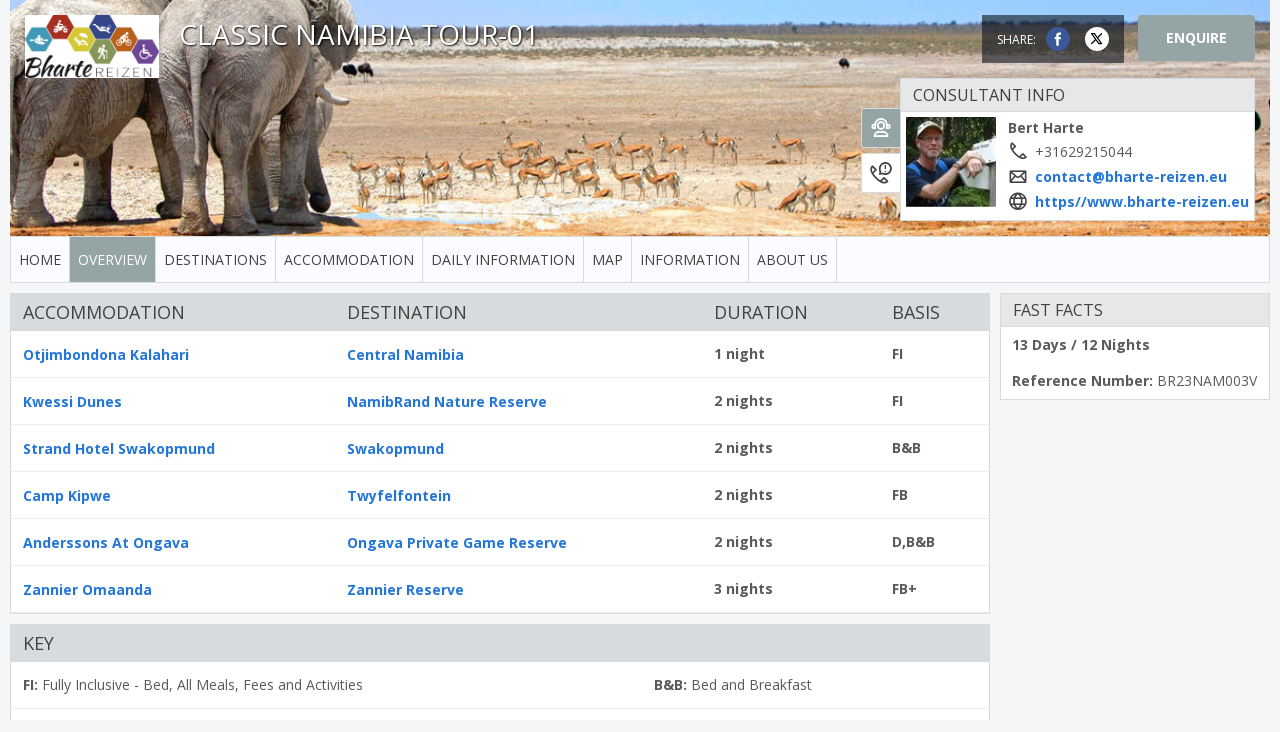

--- FILE ---
content_type: text/html; charset=utf-8
request_url: https://wetu.com/Itinerary/Overview/8710aedc-92d0-471d-97cb-572dc9f4fa62
body_size: 35671
content:


<!DOCTYPE html>
<html>
<head>
    <meta charset="utf-8" /><script type="text/javascript">window.NREUM||(NREUM={});NREUM.info = {"beacon":"bam.eu01.nr-data.net","errorBeacon":"bam.eu01.nr-data.net","licenseKey":"NRJS-2dd8f2de624b94e429e","applicationID":"476972516","transactionName":"MhBSZQoZXxJXBxZaXgtafWc7V2EAUQERcF4LAUJeFBRUExkrFFZDExxVRg==","queueTime":0,"applicationTime":14878,"agent":"","atts":""}</script><script type="text/javascript">(window.NREUM||(NREUM={})).init={privacy:{cookies_enabled:true},ajax:{deny_list:["bam.eu01.nr-data.net"]},feature_flags:["soft_nav"],distributed_tracing:{enabled:true}};(window.NREUM||(NREUM={})).loader_config={agentID:"538644717",accountID:"3457842",trustKey:"3457842",xpid:"VwICVl5XChAEU1dbAAMCV1I=",licenseKey:"NRJS-2dd8f2de624b94e429e",applicationID:"476972516",browserID:"538644717"};window.NREUM||(NREUM={}),__nr_require=function(t,e,n){function r(n){if(!e[n]){var o=e[n]={exports:{}};t[n][0].call(o.exports,function(e){var o=t[n][1][e];return r(o||e)},o,o.exports)}return e[n].exports}if("function"==typeof __nr_require)return __nr_require;for(var o=0;o<n.length;o++)r(n[o]);return r}({1:[function(t,e,n){function r(t){try{s.console&&console.log(t)}catch(e){}}var o,i=t("ee"),a=t(31),s={};try{o=localStorage.getItem("__nr_flags").split(","),console&&"function"==typeof console.log&&(s.console=!0,o.indexOf("dev")!==-1&&(s.dev=!0),o.indexOf("nr_dev")!==-1&&(s.nrDev=!0))}catch(c){}s.nrDev&&i.on("internal-error",function(t){r(t.stack)}),s.dev&&i.on("fn-err",function(t,e,n){r(n.stack)}),s.dev&&(r("NR AGENT IN DEVELOPMENT MODE"),r("flags: "+a(s,function(t,e){return t}).join(", ")))},{}],2:[function(t,e,n){function r(t,e,n,r,s){try{l?l-=1:o(s||new UncaughtException(t,e,n),!0)}catch(f){try{i("ierr",[f,c.now(),!0])}catch(d){}}return"function"==typeof u&&u.apply(this,a(arguments))}function UncaughtException(t,e,n){this.message=t||"Uncaught error with no additional information",this.sourceURL=e,this.line=n}function o(t,e){var n=e?null:c.now();i("err",[t,n])}var i=t("handle"),a=t(32),s=t("ee"),c=t("loader"),f=t("gos"),u=window.onerror,d=!1,p="nr@seenError";if(!c.disabled){var l=0;c.features.err=!0,t(1),window.onerror=r;try{throw new Error}catch(h){"stack"in h&&(t(14),t(13),"addEventListener"in window&&t(7),c.xhrWrappable&&t(15),d=!0)}s.on("fn-start",function(t,e,n){d&&(l+=1)}),s.on("fn-err",function(t,e,n){d&&!n[p]&&(f(n,p,function(){return!0}),this.thrown=!0,o(n))}),s.on("fn-end",function(){d&&!this.thrown&&l>0&&(l-=1)}),s.on("internal-error",function(t){i("ierr",[t,c.now(),!0])})}},{}],3:[function(t,e,n){var r=t("loader");r.disabled||(r.features.ins=!0)},{}],4:[function(t,e,n){function r(){U++,L=g.hash,this[u]=y.now()}function o(){U--,g.hash!==L&&i(0,!0);var t=y.now();this[h]=~~this[h]+t-this[u],this[d]=t}function i(t,e){E.emit("newURL",[""+g,e])}function a(t,e){t.on(e,function(){this[e]=y.now()})}var s="-start",c="-end",f="-body",u="fn"+s,d="fn"+c,p="cb"+s,l="cb"+c,h="jsTime",m="fetch",v="addEventListener",w=window,g=w.location,y=t("loader");if(w[v]&&y.xhrWrappable&&!y.disabled){var x=t(11),b=t(12),E=t(9),R=t(7),O=t(14),T=t(8),S=t(15),P=t(10),M=t("ee"),C=M.get("tracer"),N=t(23);t(17),y.features.spa=!0;var L,U=0;M.on(u,r),b.on(p,r),P.on(p,r),M.on(d,o),b.on(l,o),P.on(l,o),M.buffer([u,d,"xhr-resolved"]),R.buffer([u]),O.buffer(["setTimeout"+c,"clearTimeout"+s,u]),S.buffer([u,"new-xhr","send-xhr"+s]),T.buffer([m+s,m+"-done",m+f+s,m+f+c]),E.buffer(["newURL"]),x.buffer([u]),b.buffer(["propagate",p,l,"executor-err","resolve"+s]),C.buffer([u,"no-"+u]),P.buffer(["new-jsonp","cb-start","jsonp-error","jsonp-end"]),a(T,m+s),a(T,m+"-done"),a(P,"new-jsonp"),a(P,"jsonp-end"),a(P,"cb-start"),E.on("pushState-end",i),E.on("replaceState-end",i),w[v]("hashchange",i,N(!0)),w[v]("load",i,N(!0)),w[v]("popstate",function(){i(0,U>1)},N(!0))}},{}],5:[function(t,e,n){function r(){var t=new PerformanceObserver(function(t,e){var n=t.getEntries();s(v,[n])});try{t.observe({entryTypes:["resource"]})}catch(e){}}function o(t){if(s(v,[window.performance.getEntriesByType(w)]),window.performance["c"+p])try{window.performance[h](m,o,!1)}catch(t){}else try{window.performance[h]("webkit"+m,o,!1)}catch(t){}}function i(t){}if(window.performance&&window.performance.timing&&window.performance.getEntriesByType){var a=t("ee"),s=t("handle"),c=t(14),f=t(13),u=t(6),d=t(23),p="learResourceTimings",l="addEventListener",h="removeEventListener",m="resourcetimingbufferfull",v="bstResource",w="resource",g="-start",y="-end",x="fn"+g,b="fn"+y,E="bstTimer",R="pushState",O=t("loader");if(!O.disabled){O.features.stn=!0,t(9),"addEventListener"in window&&t(7);var T=NREUM.o.EV;a.on(x,function(t,e){var n=t[0];n instanceof T&&(this.bstStart=O.now())}),a.on(b,function(t,e){var n=t[0];n instanceof T&&s("bst",[n,e,this.bstStart,O.now()])}),c.on(x,function(t,e,n){this.bstStart=O.now(),this.bstType=n}),c.on(b,function(t,e){s(E,[e,this.bstStart,O.now(),this.bstType])}),f.on(x,function(){this.bstStart=O.now()}),f.on(b,function(t,e){s(E,[e,this.bstStart,O.now(),"requestAnimationFrame"])}),a.on(R+g,function(t){this.time=O.now(),this.startPath=location.pathname+location.hash}),a.on(R+y,function(t){s("bstHist",[location.pathname+location.hash,this.startPath,this.time])}),u()?(s(v,[window.performance.getEntriesByType("resource")]),r()):l in window.performance&&(window.performance["c"+p]?window.performance[l](m,o,d(!1)):window.performance[l]("webkit"+m,o,d(!1))),document[l]("scroll",i,d(!1)),document[l]("keypress",i,d(!1)),document[l]("click",i,d(!1))}}},{}],6:[function(t,e,n){e.exports=function(){return"PerformanceObserver"in window&&"function"==typeof window.PerformanceObserver}},{}],7:[function(t,e,n){function r(t){for(var e=t;e&&!e.hasOwnProperty(u);)e=Object.getPrototypeOf(e);e&&o(e)}function o(t){s.inPlace(t,[u,d],"-",i)}function i(t,e){return t[1]}var a=t("ee").get("events"),s=t("wrap-function")(a,!0),c=t("gos"),f=XMLHttpRequest,u="addEventListener",d="removeEventListener";e.exports=a,"getPrototypeOf"in Object?(r(document),r(window),r(f.prototype)):f.prototype.hasOwnProperty(u)&&(o(window),o(f.prototype)),a.on(u+"-start",function(t,e){var n=t[1];if(null!==n&&("function"==typeof n||"object"==typeof n)){var r=c(n,"nr@wrapped",function(){function t(){if("function"==typeof n.handleEvent)return n.handleEvent.apply(n,arguments)}var e={object:t,"function":n}[typeof n];return e?s(e,"fn-",null,e.name||"anonymous"):n});this.wrapped=t[1]=r}}),a.on(d+"-start",function(t){t[1]=this.wrapped||t[1]})},{}],8:[function(t,e,n){function r(t,e,n){var r=t[e];"function"==typeof r&&(t[e]=function(){var t=i(arguments),e={};o.emit(n+"before-start",[t],e);var a;e[m]&&e[m].dt&&(a=e[m].dt);var s=r.apply(this,t);return o.emit(n+"start",[t,a],s),s.then(function(t){return o.emit(n+"end",[null,t],s),t},function(t){throw o.emit(n+"end",[t],s),t})})}var o=t("ee").get("fetch"),i=t(32),a=t(31);e.exports=o;var s=window,c="fetch-",f=c+"body-",u=["arrayBuffer","blob","json","text","formData"],d=s.Request,p=s.Response,l=s.fetch,h="prototype",m="nr@context";d&&p&&l&&(a(u,function(t,e){r(d[h],e,f),r(p[h],e,f)}),r(s,"fetch",c),o.on(c+"end",function(t,e){var n=this;if(e){var r=e.headers.get("content-length");null!==r&&(n.rxSize=r),o.emit(c+"done",[null,e],n)}else o.emit(c+"done",[t],n)}))},{}],9:[function(t,e,n){var r=t("ee").get("history"),o=t("wrap-function")(r);e.exports=r;var i=window.history&&window.history.constructor&&window.history.constructor.prototype,a=window.history;i&&i.pushState&&i.replaceState&&(a=i),o.inPlace(a,["pushState","replaceState"],"-")},{}],10:[function(t,e,n){function r(t){function e(){f.emit("jsonp-end",[],l),t.removeEventListener("load",e,c(!1)),t.removeEventListener("error",n,c(!1))}function n(){f.emit("jsonp-error",[],l),f.emit("jsonp-end",[],l),t.removeEventListener("load",e,c(!1)),t.removeEventListener("error",n,c(!1))}var r=t&&"string"==typeof t.nodeName&&"script"===t.nodeName.toLowerCase();if(r){var o="function"==typeof t.addEventListener;if(o){var a=i(t.src);if(a){var d=s(a),p="function"==typeof d.parent[d.key];if(p){var l={};u.inPlace(d.parent,[d.key],"cb-",l),t.addEventListener("load",e,c(!1)),t.addEventListener("error",n,c(!1)),f.emit("new-jsonp",[t.src],l)}}}}}function o(){return"addEventListener"in window}function i(t){var e=t.match(d);return e?e[1]:null}function a(t,e){var n=t.match(l),r=n[1],o=n[3];return o?a(o,e[r]):e[r]}function s(t){var e=t.match(p);return e&&e.length>=3?{key:e[2],parent:a(e[1],window)}:{key:t,parent:window}}var c=t(23),f=t("ee").get("jsonp"),u=t("wrap-function")(f);if(e.exports=f,o()){var d=/[?&](?:callback|cb)=([^&#]+)/,p=/(.*)\.([^.]+)/,l=/^(\w+)(\.|$)(.*)$/,h=["appendChild","insertBefore","replaceChild"];Node&&Node.prototype&&Node.prototype.appendChild?u.inPlace(Node.prototype,h,"dom-"):(u.inPlace(HTMLElement.prototype,h,"dom-"),u.inPlace(HTMLHeadElement.prototype,h,"dom-"),u.inPlace(HTMLBodyElement.prototype,h,"dom-")),f.on("dom-start",function(t){r(t[0])})}},{}],11:[function(t,e,n){var r=t("ee").get("mutation"),o=t("wrap-function")(r),i=NREUM.o.MO;e.exports=r,i&&(window.MutationObserver=function(t){return this instanceof i?new i(o(t,"fn-")):i.apply(this,arguments)},MutationObserver.prototype=i.prototype)},{}],12:[function(t,e,n){function r(t){var e=i.context(),n=s(t,"executor-",e,null,!1),r=new f(n);return i.context(r).getCtx=function(){return e},r}var o=t("wrap-function"),i=t("ee").get("promise"),a=t("ee").getOrSetContext,s=o(i),c=t(31),f=NREUM.o.PR;e.exports=i,f&&(window.Promise=r,["all","race"].forEach(function(t){var e=f[t];f[t]=function(n){function r(t){return function(){i.emit("propagate",[null,!o],a,!1,!1),o=o||!t}}var o=!1;c(n,function(e,n){Promise.resolve(n).then(r("all"===t),r(!1))});var a=e.apply(f,arguments),s=f.resolve(a);return s}}),["resolve","reject"].forEach(function(t){var e=f[t];f[t]=function(t){var n=e.apply(f,arguments);return t!==n&&i.emit("propagate",[t,!0],n,!1,!1),n}}),f.prototype["catch"]=function(t){return this.then(null,t)},f.prototype=Object.create(f.prototype,{constructor:{value:r}}),c(Object.getOwnPropertyNames(f),function(t,e){try{r[e]=f[e]}catch(n){}}),o.wrapInPlace(f.prototype,"then",function(t){return function(){var e=this,n=o.argsToArray.apply(this,arguments),r=a(e);r.promise=e,n[0]=s(n[0],"cb-",r,null,!1),n[1]=s(n[1],"cb-",r,null,!1);var c=t.apply(this,n);return r.nextPromise=c,i.emit("propagate",[e,!0],c,!1,!1),c}}),i.on("executor-start",function(t){t[0]=s(t[0],"resolve-",this,null,!1),t[1]=s(t[1],"resolve-",this,null,!1)}),i.on("executor-err",function(t,e,n){t[1](n)}),i.on("cb-end",function(t,e,n){i.emit("propagate",[n,!0],this.nextPromise,!1,!1)}),i.on("propagate",function(t,e,n){this.getCtx&&!e||(this.getCtx=function(){if(t instanceof Promise)var e=i.context(t);return e&&e.getCtx?e.getCtx():this})}),r.toString=function(){return""+f})},{}],13:[function(t,e,n){var r=t("ee").get("raf"),o=t("wrap-function")(r),i="equestAnimationFrame";e.exports=r,o.inPlace(window,["r"+i,"mozR"+i,"webkitR"+i,"msR"+i],"raf-"),r.on("raf-start",function(t){t[0]=o(t[0],"fn-")})},{}],14:[function(t,e,n){function r(t,e,n){t[0]=a(t[0],"fn-",null,n)}function o(t,e,n){this.method=n,this.timerDuration=isNaN(t[1])?0:+t[1],t[0]=a(t[0],"fn-",this,n)}var i=t("ee").get("timer"),a=t("wrap-function")(i),s="setTimeout",c="setInterval",f="clearTimeout",u="-start",d="-";e.exports=i,a.inPlace(window,[s,"setImmediate"],s+d),a.inPlace(window,[c],c+d),a.inPlace(window,[f,"clearImmediate"],f+d),i.on(c+u,r),i.on(s+u,o)},{}],15:[function(t,e,n){function r(t,e){d.inPlace(e,["onreadystatechange"],"fn-",s)}function o(){var t=this,e=u.context(t);t.readyState>3&&!e.resolved&&(e.resolved=!0,u.emit("xhr-resolved",[],t)),d.inPlace(t,y,"fn-",s)}function i(t){x.push(t),m&&(E?E.then(a):w?w(a):(R=-R,O.data=R))}function a(){for(var t=0;t<x.length;t++)r([],x[t]);x.length&&(x=[])}function s(t,e){return e}function c(t,e){for(var n in t)e[n]=t[n];return e}t(7);var f=t("ee"),u=f.get("xhr"),d=t("wrap-function")(u),p=t(23),l=NREUM.o,h=l.XHR,m=l.MO,v=l.PR,w=l.SI,g="readystatechange",y=["onload","onerror","onabort","onloadstart","onloadend","onprogress","ontimeout"],x=[];e.exports=u;var b=window.XMLHttpRequest=function(t){var e=new h(t);try{u.emit("new-xhr",[e],e),e.addEventListener(g,o,p(!1))}catch(n){try{u.emit("internal-error",[n])}catch(r){}}return e};if(c(h,b),b.prototype=h.prototype,d.inPlace(b.prototype,["open","send"],"-xhr-",s),u.on("send-xhr-start",function(t,e){r(t,e),i(e)}),u.on("open-xhr-start",r),m){var E=v&&v.resolve();if(!w&&!v){var R=1,O=document.createTextNode(R);new m(a).observe(O,{characterData:!0})}}else f.on("fn-end",function(t){t[0]&&t[0].type===g||a()})},{}],16:[function(t,e,n){function r(t){if(!s(t))return null;var e=window.NREUM;if(!e.loader_config)return null;var n=(e.loader_config.accountID||"").toString()||null,r=(e.loader_config.agentID||"").toString()||null,f=(e.loader_config.trustKey||"").toString()||null;if(!n||!r)return null;var h=l.generateSpanId(),m=l.generateTraceId(),v=Date.now(),w={spanId:h,traceId:m,timestamp:v};return(t.sameOrigin||c(t)&&p())&&(w.traceContextParentHeader=o(h,m),w.traceContextStateHeader=i(h,v,n,r,f)),(t.sameOrigin&&!u()||!t.sameOrigin&&c(t)&&d())&&(w.newrelicHeader=a(h,m,v,n,r,f)),w}function o(t,e){return"00-"+e+"-"+t+"-01"}function i(t,e,n,r,o){var i=0,a="",s=1,c="",f="";return o+"@nr="+i+"-"+s+"-"+n+"-"+r+"-"+t+"-"+a+"-"+c+"-"+f+"-"+e}function a(t,e,n,r,o,i){var a="btoa"in window&&"function"==typeof window.btoa;if(!a)return null;var s={v:[0,1],d:{ty:"Browser",ac:r,ap:o,id:t,tr:e,ti:n}};return i&&r!==i&&(s.d.tk=i),btoa(JSON.stringify(s))}function s(t){return f()&&c(t)}function c(t){var e=!1,n={};if("init"in NREUM&&"distributed_tracing"in NREUM.init&&(n=NREUM.init.distributed_tracing),t.sameOrigin)e=!0;else if(n.allowed_origins instanceof Array)for(var r=0;r<n.allowed_origins.length;r++){var o=h(n.allowed_origins[r]);if(t.hostname===o.hostname&&t.protocol===o.protocol&&t.port===o.port){e=!0;break}}return e}function f(){return"init"in NREUM&&"distributed_tracing"in NREUM.init&&!!NREUM.init.distributed_tracing.enabled}function u(){return"init"in NREUM&&"distributed_tracing"in NREUM.init&&!!NREUM.init.distributed_tracing.exclude_newrelic_header}function d(){return"init"in NREUM&&"distributed_tracing"in NREUM.init&&NREUM.init.distributed_tracing.cors_use_newrelic_header!==!1}function p(){return"init"in NREUM&&"distributed_tracing"in NREUM.init&&!!NREUM.init.distributed_tracing.cors_use_tracecontext_headers}var l=t(28),h=t(18);e.exports={generateTracePayload:r,shouldGenerateTrace:s}},{}],17:[function(t,e,n){function r(t){var e=this.params,n=this.metrics;if(!this.ended){this.ended=!0;for(var r=0;r<p;r++)t.removeEventListener(d[r],this.listener,!1);return e.protocol&&"data"===e.protocol?void g("Ajax/DataUrl/Excluded"):void(e.aborted||(n.duration=a.now()-this.startTime,this.loadCaptureCalled||4!==t.readyState?null==e.status&&(e.status=0):i(this,t),n.cbTime=this.cbTime,s("xhr",[e,n,this.startTime,this.endTime,"xhr"],this)))}}function o(t,e){var n=c(e),r=t.params;r.hostname=n.hostname,r.port=n.port,r.protocol=n.protocol,r.host=n.hostname+":"+n.port,r.pathname=n.pathname,t.parsedOrigin=n,t.sameOrigin=n.sameOrigin}function i(t,e){t.params.status=e.status;var n=v(e,t.lastSize);if(n&&(t.metrics.rxSize=n),t.sameOrigin){var r=e.getResponseHeader("X-NewRelic-App-Data");r&&(t.params.cat=r.split(", ").pop())}t.loadCaptureCalled=!0}var a=t("loader");if(a.xhrWrappable&&!a.disabled){var s=t("handle"),c=t(18),f=t(16).generateTracePayload,u=t("ee"),d=["load","error","abort","timeout"],p=d.length,l=t("id"),h=t(24),m=t(22),v=t(19),w=t(23),g=t(25).recordSupportability,y=NREUM.o.REQ,x=window.XMLHttpRequest;a.features.xhr=!0,t(15),t(8),u.on("new-xhr",function(t){var e=this;e.totalCbs=0,e.called=0,e.cbTime=0,e.end=r,e.ended=!1,e.xhrGuids={},e.lastSize=null,e.loadCaptureCalled=!1,e.params=this.params||{},e.metrics=this.metrics||{},t.addEventListener("load",function(n){i(e,t)},w(!1)),h&&(h>34||h<10)||t.addEventListener("progress",function(t){e.lastSize=t.loaded},w(!1))}),u.on("open-xhr-start",function(t){this.params={method:t[0]},o(this,t[1]),this.metrics={}}),u.on("open-xhr-end",function(t,e){"loader_config"in NREUM&&"xpid"in NREUM.loader_config&&this.sameOrigin&&e.setRequestHeader("X-NewRelic-ID",NREUM.loader_config.xpid);var n=f(this.parsedOrigin);if(n){var r=!1;n.newrelicHeader&&(e.setRequestHeader("newrelic",n.newrelicHeader),r=!0),n.traceContextParentHeader&&(e.setRequestHeader("traceparent",n.traceContextParentHeader),n.traceContextStateHeader&&e.setRequestHeader("tracestate",n.traceContextStateHeader),r=!0),r&&(this.dt=n)}}),u.on("send-xhr-start",function(t,e){var n=this.metrics,r=t[0],o=this;if(n&&r){var i=m(r);i&&(n.txSize=i)}this.startTime=a.now(),this.listener=function(t){try{"abort"!==t.type||o.loadCaptureCalled||(o.params.aborted=!0),("load"!==t.type||o.called===o.totalCbs&&(o.onloadCalled||"function"!=typeof e.onload))&&o.end(e)}catch(n){try{u.emit("internal-error",[n])}catch(r){}}};for(var s=0;s<p;s++)e.addEventListener(d[s],this.listener,w(!1))}),u.on("xhr-cb-time",function(t,e,n){this.cbTime+=t,e?this.onloadCalled=!0:this.called+=1,this.called!==this.totalCbs||!this.onloadCalled&&"function"==typeof n.onload||this.end(n)}),u.on("xhr-load-added",function(t,e){var n=""+l(t)+!!e;this.xhrGuids&&!this.xhrGuids[n]&&(this.xhrGuids[n]=!0,this.totalCbs+=1)}),u.on("xhr-load-removed",function(t,e){var n=""+l(t)+!!e;this.xhrGuids&&this.xhrGuids[n]&&(delete this.xhrGuids[n],this.totalCbs-=1)}),u.on("xhr-resolved",function(){this.endTime=a.now()}),u.on("addEventListener-end",function(t,e){e instanceof x&&"load"===t[0]&&u.emit("xhr-load-added",[t[1],t[2]],e)}),u.on("removeEventListener-end",function(t,e){e instanceof x&&"load"===t[0]&&u.emit("xhr-load-removed",[t[1],t[2]],e)}),u.on("fn-start",function(t,e,n){e instanceof x&&("onload"===n&&(this.onload=!0),("load"===(t[0]&&t[0].type)||this.onload)&&(this.xhrCbStart=a.now()))}),u.on("fn-end",function(t,e){this.xhrCbStart&&u.emit("xhr-cb-time",[a.now()-this.xhrCbStart,this.onload,e],e)}),u.on("fetch-before-start",function(t){function e(t,e){var n=!1;return e.newrelicHeader&&(t.set("newrelic",e.newrelicHeader),n=!0),e.traceContextParentHeader&&(t.set("traceparent",e.traceContextParentHeader),e.traceContextStateHeader&&t.set("tracestate",e.traceContextStateHeader),n=!0),n}var n,r=t[1]||{};"string"==typeof t[0]?n=t[0]:t[0]&&t[0].url?n=t[0].url:window.URL&&t[0]&&t[0]instanceof URL&&(n=t[0].href),n&&(this.parsedOrigin=c(n),this.sameOrigin=this.parsedOrigin.sameOrigin);var o=f(this.parsedOrigin);if(o&&(o.newrelicHeader||o.traceContextParentHeader))if("string"==typeof t[0]||window.URL&&t[0]&&t[0]instanceof URL){var i={};for(var a in r)i[a]=r[a];i.headers=new Headers(r.headers||{}),e(i.headers,o)&&(this.dt=o),t.length>1?t[1]=i:t.push(i)}else t[0]&&t[0].headers&&e(t[0].headers,o)&&(this.dt=o)}),u.on("fetch-start",function(t,e){this.params={},this.metrics={},this.startTime=a.now(),this.dt=e,t.length>=1&&(this.target=t[0]),t.length>=2&&(this.opts=t[1]);var n,r=this.opts||{},i=this.target;if("string"==typeof i?n=i:"object"==typeof i&&i instanceof y?n=i.url:window.URL&&"object"==typeof i&&i instanceof URL&&(n=i.href),o(this,n),"data"!==this.params.protocol){var s=(""+(i&&i instanceof y&&i.method||r.method||"GET")).toUpperCase();this.params.method=s,this.txSize=m(r.body)||0}}),u.on("fetch-done",function(t,e){if(this.endTime=a.now(),this.params||(this.params={}),"data"===this.params.protocol)return void g("Ajax/DataUrl/Excluded");this.params.status=e?e.status:0;var n;"string"==typeof this.rxSize&&this.rxSize.length>0&&(n=+this.rxSize);var r={txSize:this.txSize,rxSize:n,duration:a.now()-this.startTime};s("xhr",[this.params,r,this.startTime,this.endTime,"fetch"],this)})}},{}],18:[function(t,e,n){var r={};e.exports=function(t){if(t in r)return r[t];if(0===(t||"").indexOf("data:"))return{protocol:"data"};var e=document.createElement("a"),n=window.location,o={};e.href=t,o.port=e.port;var i=e.href.split("://");!o.port&&i[1]&&(o.port=i[1].split("/")[0].split("@").pop().split(":")[1]),o.port&&"0"!==o.port||(o.port="https"===i[0]?"443":"80"),o.hostname=e.hostname||n.hostname,o.pathname=e.pathname,o.protocol=i[0],"/"!==o.pathname.charAt(0)&&(o.pathname="/"+o.pathname);var a=!e.protocol||":"===e.protocol||e.protocol===n.protocol,s=e.hostname===document.domain&&e.port===n.port;return o.sameOrigin=a&&(!e.hostname||s),"/"===o.pathname&&(r[t]=o),o}},{}],19:[function(t,e,n){function r(t,e){var n=t.responseType;return"json"===n&&null!==e?e:"arraybuffer"===n||"blob"===n||"json"===n?o(t.response):"text"===n||""===n||void 0===n?o(t.responseText):void 0}var o=t(22);e.exports=r},{}],20:[function(t,e,n){function r(){}function o(t,e,n,r){return function(){return u.recordSupportability("API/"+e+"/called"),i(t+e,[f.now()].concat(s(arguments)),n?null:this,r),n?void 0:this}}var i=t("handle"),a=t(31),s=t(32),c=t("ee").get("tracer"),f=t("loader"),u=t(25),d=NREUM;"undefined"==typeof window.newrelic&&(newrelic=d);var p=["setPageViewName","setCustomAttribute","setErrorHandler","finished","addToTrace","inlineHit","addRelease"],l="api-",h=l+"ixn-";a(p,function(t,e){d[e]=o(l,e,!0,"api")}),d.addPageAction=o(l,"addPageAction",!0),d.setCurrentRouteName=o(l,"routeName",!0),e.exports=newrelic,d.interaction=function(){return(new r).get()};var m=r.prototype={createTracer:function(t,e){var n={},r=this,o="function"==typeof e;return i(h+"tracer",[f.now(),t,n],r),function(){if(c.emit((o?"":"no-")+"fn-start",[f.now(),r,o],n),o)try{return e.apply(this,arguments)}catch(t){throw c.emit("fn-err",[arguments,this,t],n),t}finally{c.emit("fn-end",[f.now()],n)}}}};a("actionText,setName,setAttribute,save,ignore,onEnd,getContext,end,get".split(","),function(t,e){m[e]=o(h,e)}),newrelic.noticeError=function(t,e){"string"==typeof t&&(t=new Error(t)),u.recordSupportability("API/noticeError/called"),i("err",[t,f.now(),!1,e])}},{}],21:[function(t,e,n){function r(t){if(NREUM.init){for(var e=NREUM.init,n=t.split("."),r=0;r<n.length-1;r++)if(e=e[n[r]],"object"!=typeof e)return;return e=e[n[n.length-1]]}}e.exports={getConfiguration:r}},{}],22:[function(t,e,n){e.exports=function(t){if("string"==typeof t&&t.length)return t.length;if("object"==typeof t){if("undefined"!=typeof ArrayBuffer&&t instanceof ArrayBuffer&&t.byteLength)return t.byteLength;if("undefined"!=typeof Blob&&t instanceof Blob&&t.size)return t.size;if(!("undefined"!=typeof FormData&&t instanceof FormData))try{return JSON.stringify(t).length}catch(e){return}}}},{}],23:[function(t,e,n){var r=!1;try{var o=Object.defineProperty({},"passive",{get:function(){r=!0}});window.addEventListener("testPassive",null,o),window.removeEventListener("testPassive",null,o)}catch(i){}e.exports=function(t){return r?{passive:!0,capture:!!t}:!!t}},{}],24:[function(t,e,n){var r=0,o=navigator.userAgent.match(/Firefox[\/\s](\d+\.\d+)/);o&&(r=+o[1]),e.exports=r},{}],25:[function(t,e,n){function r(t,e){var n=[a,t,{name:t},e];return i("storeMetric",n,null,"api"),n}function o(t,e){var n=[s,t,{name:t},e];return i("storeEventMetrics",n,null,"api"),n}var i=t("handle"),a="sm",s="cm";e.exports={constants:{SUPPORTABILITY_METRIC:a,CUSTOM_METRIC:s},recordSupportability:r,recordCustom:o}},{}],26:[function(t,e,n){function r(){return s.exists&&performance.now?Math.round(performance.now()):(i=Math.max((new Date).getTime(),i))-a}function o(){return i}var i=(new Date).getTime(),a=i,s=t(33);e.exports=r,e.exports.offset=a,e.exports.getLastTimestamp=o},{}],27:[function(t,e,n){function r(t,e){var n=t.getEntries();n.forEach(function(t){"first-paint"===t.name?l("timing",["fp",Math.floor(t.startTime)]):"first-contentful-paint"===t.name&&l("timing",["fcp",Math.floor(t.startTime)])})}function o(t,e){var n=t.getEntries();if(n.length>0){var r=n[n.length-1];if(f&&f<r.startTime)return;var o=[r],i=a({});i&&o.push(i),l("lcp",o)}}function i(t){t.getEntries().forEach(function(t){t.hadRecentInput||l("cls",[t])})}function a(t){var e=navigator.connection||navigator.mozConnection||navigator.webkitConnection;if(e)return e.type&&(t["net-type"]=e.type),e.effectiveType&&(t["net-etype"]=e.effectiveType),e.rtt&&(t["net-rtt"]=e.rtt),e.downlink&&(t["net-dlink"]=e.downlink),t}function s(t){if(t instanceof w&&!y){var e=Math.round(t.timeStamp),n={type:t.type};a(n),e<=h.now()?n.fid=h.now()-e:e>h.offset&&e<=Date.now()?(e-=h.offset,n.fid=h.now()-e):e=h.now(),y=!0,l("timing",["fi",e,n])}}function c(t){"hidden"===t&&(f=h.now(),l("pageHide",[f]))}if(!("init"in NREUM&&"page_view_timing"in NREUM.init&&"enabled"in NREUM.init.page_view_timing&&NREUM.init.page_view_timing.enabled===!1)){var f,u,d,p,l=t("handle"),h=t("loader"),m=t(30),v=t(23),w=NREUM.o.EV;if("PerformanceObserver"in window&&"function"==typeof window.PerformanceObserver){u=new PerformanceObserver(r);try{u.observe({entryTypes:["paint"]})}catch(g){}d=new PerformanceObserver(o);try{d.observe({entryTypes:["largest-contentful-paint"]})}catch(g){}p=new PerformanceObserver(i);try{p.observe({type:"layout-shift",buffered:!0})}catch(g){}}if("addEventListener"in document){var y=!1,x=["click","keydown","mousedown","pointerdown","touchstart"];x.forEach(function(t){document.addEventListener(t,s,v(!1))})}m(c)}},{}],28:[function(t,e,n){function r(){function t(){return e?15&e[n++]:16*Math.random()|0}var e=null,n=0,r=window.crypto||window.msCrypto;r&&r.getRandomValues&&(e=r.getRandomValues(new Uint8Array(31)));for(var o,i="xxxxxxxx-xxxx-4xxx-yxxx-xxxxxxxxxxxx",a="",s=0;s<i.length;s++)o=i[s],"x"===o?a+=t().toString(16):"y"===o?(o=3&t()|8,a+=o.toString(16)):a+=o;return a}function o(){return a(16)}function i(){return a(32)}function a(t){function e(){return n?15&n[r++]:16*Math.random()|0}var n=null,r=0,o=window.crypto||window.msCrypto;o&&o.getRandomValues&&Uint8Array&&(n=o.getRandomValues(new Uint8Array(t)));for(var i=[],a=0;a<t;a++)i.push(e().toString(16));return i.join("")}e.exports={generateUuid:r,generateSpanId:o,generateTraceId:i}},{}],29:[function(t,e,n){function r(t,e){if(!o)return!1;if(t!==o)return!1;if(!e)return!0;if(!i)return!1;for(var n=i.split("."),r=e.split("."),a=0;a<r.length;a++)if(r[a]!==n[a])return!1;return!0}var o=null,i=null,a=/Version\/(\S+)\s+Safari/;if(navigator.userAgent){var s=navigator.userAgent,c=s.match(a);c&&s.indexOf("Chrome")===-1&&s.indexOf("Chromium")===-1&&(o="Safari",i=c[1])}e.exports={agent:o,version:i,match:r}},{}],30:[function(t,e,n){function r(t){function e(){t(s&&document[s]?document[s]:document[i]?"hidden":"visible")}"addEventListener"in document&&a&&document.addEventListener(a,e,o(!1))}var o=t(23);e.exports=r;var i,a,s;"undefined"!=typeof document.hidden?(i="hidden",a="visibilitychange",s="visibilityState"):"undefined"!=typeof document.msHidden?(i="msHidden",a="msvisibilitychange"):"undefined"!=typeof document.webkitHidden&&(i="webkitHidden",a="webkitvisibilitychange",s="webkitVisibilityState")},{}],31:[function(t,e,n){function r(t,e){var n=[],r="",i=0;for(r in t)o.call(t,r)&&(n[i]=e(r,t[r]),i+=1);return n}var o=Object.prototype.hasOwnProperty;e.exports=r},{}],32:[function(t,e,n){function r(t,e,n){e||(e=0),"undefined"==typeof n&&(n=t?t.length:0);for(var r=-1,o=n-e||0,i=Array(o<0?0:o);++r<o;)i[r]=t[e+r];return i}e.exports=r},{}],33:[function(t,e,n){e.exports={exists:"undefined"!=typeof window.performance&&window.performance.timing&&"undefined"!=typeof window.performance.timing.navigationStart}},{}],ee:[function(t,e,n){function r(){}function o(t){function e(t){return t&&t instanceof r?t:t?f(t,c,a):a()}function n(n,r,o,i,a){if(a!==!1&&(a=!0),!l.aborted||i){t&&a&&t(n,r,o);for(var s=e(o),c=m(n),f=c.length,u=0;u<f;u++)c[u].apply(s,r);var p=d[y[n]];return p&&p.push([x,n,r,s]),s}}function i(t,e){g[t]=m(t).concat(e)}function h(t,e){var n=g[t];if(n)for(var r=0;r<n.length;r++)n[r]===e&&n.splice(r,1)}function m(t){return g[t]||[]}function v(t){return p[t]=p[t]||o(n)}function w(t,e){l.aborted||u(t,function(t,n){e=e||"feature",y[n]=e,e in d||(d[e]=[])})}var g={},y={},x={on:i,addEventListener:i,removeEventListener:h,emit:n,get:v,listeners:m,context:e,buffer:w,abort:s,aborted:!1};return x}function i(t){return f(t,c,a)}function a(){return new r}function s(){(d.api||d.feature)&&(l.aborted=!0,d=l.backlog={})}var c="nr@context",f=t("gos"),u=t(31),d={},p={},l=e.exports=o();e.exports.getOrSetContext=i,l.backlog=d},{}],gos:[function(t,e,n){function r(t,e,n){if(o.call(t,e))return t[e];var r=n();if(Object.defineProperty&&Object.keys)try{return Object.defineProperty(t,e,{value:r,writable:!0,enumerable:!1}),r}catch(i){}return t[e]=r,r}var o=Object.prototype.hasOwnProperty;e.exports=r},{}],handle:[function(t,e,n){function r(t,e,n,r){o.buffer([t],r),o.emit(t,e,n)}var o=t("ee").get("handle");e.exports=r,r.ee=o},{}],id:[function(t,e,n){function r(t){var e=typeof t;return!t||"object"!==e&&"function"!==e?-1:t===window?0:a(t,i,function(){return o++})}var o=1,i="nr@id",a=t("gos");e.exports=r},{}],loader:[function(t,e,n){function r(){if(!T++){var t=O.info=NREUM.info,e=m.getElementsByTagName("script")[0];if(setTimeout(f.abort,3e4),!(t&&t.licenseKey&&t.applicationID&&e))return f.abort();c(E,function(e,n){t[e]||(t[e]=n)});var n=a();s("mark",["onload",n+O.offset],null,"api"),s("timing",["load",n]);var r=m.createElement("script");0===t.agent.indexOf("http://")||0===t.agent.indexOf("https://")?r.src=t.agent:r.src=l+"://"+t.agent,e.parentNode.insertBefore(r,e)}}function o(){"complete"===m.readyState&&i()}function i(){s("mark",["domContent",a()+O.offset],null,"api")}var a=t(26),s=t("handle"),c=t(31),f=t("ee"),u=t(29),d=t(21),p=t(23),l=d.getConfiguration("ssl")===!1?"http":"https",h=window,m=h.document,v="addEventListener",w="attachEvent",g=h.XMLHttpRequest,y=g&&g.prototype,x=!1;NREUM.o={ST:setTimeout,SI:h.setImmediate,CT:clearTimeout,XHR:g,REQ:h.Request,EV:h.Event,PR:h.Promise,MO:h.MutationObserver};var b=""+location,E={beacon:"bam.nr-data.net",errorBeacon:"bam.nr-data.net",agent:"js-agent.newrelic.com/nr-spa-1216.min.js"},R=g&&y&&y[v]&&!/CriOS/.test(navigator.userAgent),O=e.exports={offset:a.getLastTimestamp(),now:a,origin:b,features:{},xhrWrappable:R,userAgent:u,disabled:x};if(!x){t(20),t(27),m[v]?(m[v]("DOMContentLoaded",i,p(!1)),h[v]("load",r,p(!1))):(m[w]("onreadystatechange",o),h[w]("onload",r)),s("mark",["firstbyte",a.getLastTimestamp()],null,"api");var T=0}},{}],"wrap-function":[function(t,e,n){function r(t,e){function n(e,n,r,c,f){function nrWrapper(){var i,a,u,p;try{a=this,i=d(arguments),u="function"==typeof r?r(i,a):r||{}}catch(l){o([l,"",[i,a,c],u],t)}s(n+"start",[i,a,c],u,f);try{return p=e.apply(a,i)}catch(h){throw s(n+"err",[i,a,h],u,f),h}finally{s(n+"end",[i,a,p],u,f)}}return a(e)?e:(n||(n=""),nrWrapper[p]=e,i(e,nrWrapper,t),nrWrapper)}function r(t,e,r,o,i){r||(r="");var s,c,f,u="-"===r.charAt(0);for(f=0;f<e.length;f++)c=e[f],s=t[c],a(s)||(t[c]=n(s,u?c+r:r,o,c,i))}function s(n,r,i,a){if(!h||e){var s=h;h=!0;try{t.emit(n,r,i,e,a)}catch(c){o([c,n,r,i],t)}h=s}}return t||(t=u),n.inPlace=r,n.flag=p,n}function o(t,e){e||(e=u);try{e.emit("internal-error",t)}catch(n){}}function i(t,e,n){if(Object.defineProperty&&Object.keys)try{var r=Object.keys(t);return r.forEach(function(n){Object.defineProperty(e,n,{get:function(){return t[n]},set:function(e){return t[n]=e,e}})}),e}catch(i){o([i],n)}for(var a in t)l.call(t,a)&&(e[a]=t[a]);return e}function a(t){return!(t&&t instanceof Function&&t.apply&&!t[p])}function s(t,e){var n=e(t);return n[p]=t,i(t,n,u),n}function c(t,e,n){var r=t[e];t[e]=s(r,n)}function f(){for(var t=arguments.length,e=new Array(t),n=0;n<t;++n)e[n]=arguments[n];return e}var u=t("ee"),d=t(32),p="nr@original",l=Object.prototype.hasOwnProperty,h=!1;e.exports=r,e.exports.wrapFunction=s,e.exports.wrapInPlace=c,e.exports.argsToArray=f},{}]},{},["loader",2,17,5,3,4]);</script>
    <meta name="viewport" content="width=device-width, initial-scale=1.0" />


    <title>Overview - Classic Namibia Tour-01</title>

    <link href='//fonts.googleapis.com/css?family=Open+Sans:400,600,700' rel='stylesheet' type='text/css' />




    <link href="/Itinerary/Content/packages/intl-tel-input/intlTelInput.min.css" rel='stylesheet' type='text/css'>


    <script src="/Itinerary/bundles/standard?v=fm7H4EuzqLfuGVwyMWpJwS73ZRfCYC_u82t3rFIbg681"></script>

    <link href="/Itinerary/Content/css?v=gwovnijBWoSjbebfo3qB6ov2hfqioyvudBfmpFdx8XM1" rel="stylesheet"/>


        <style id="themeCustomiser">@import url("//fonts.googleapis.com/css?family=Open Sans:400,400italic,600,600italic,700,700italic");

.custom_bg_primary{background:rgba(189, 195, 199, 1);}
.custom_bg_primary.light{background:rgba(189, 195, 199, 0.6);}
.custom_bg_primary.table{background:rgba(189, 195, 199, .05);}
.custom_bg_secondary{background:rgba(189, 195, 199, 1);}
.custom_bg_secondary.medium{background:rgba(189, 195, 199, .4);}
.custom_bg_secondary.light{background:rgba(189, 195, 199, .1);}
body{background-color:rgba(245, 246, 247, 1);}
.custom_footer p{color:rgba(255, 255, 255, 1);}
.custom_footer .custom_icon.invert:before{color:rgba(255, 255, 255, 1);}
.custom_footer .custom_caption{color:rgba(255, 255, 255, 1);}
.custom_footer{background:rgba(189, 195, 199, 1);}
.custom_title-bar.primary, .custom_title-bar.table{background:rgba(189, 195, 199, .6);}
custom_title-bar.custom_border_colour.primary h2, .custom_title-bar.primary h4{text-transform:uppercase;}
.custom_title-bar.primary h2{text-transform:uppercase;}
.custom_title-bar.secondary h3{text-transform:uppercase;}
.custom_title-bar.secondary{background:rgba(189, 195, 199, .4);}
.covid-banner.primary{background:rgba(189, 195, 199, .6);color:rgba(66, 66, 66, 1);}
h4{font-family:Open Sans;color:rgba(66, 66, 66, 1);}
h1{font-family:Open Sans;font-size:28px;}
h2{font-family:Open Sans;color:rgba(66, 66, 66, 1);font-size:18px;}
h3, .h3{font-family:Open Sans;color:rgba(66, 66, 66, 1);font-size:16px;}
.custom_cta{font-family:Open Sans;}
.custom_icon:before{color:rgba(66, 66, 66, 1);}
p, .custom_caption, .custom_tiny{font-family:Open Sans;}
li{font-family:Open Sans;}
.custom_nav.tabbed{background-color:rgba(250, 252, 255, 1);border-width:1px;}
.custom_nav.tabbed.nested{background-color:rgba(189, 195, 199, 0.05);}
.custom_nav.tabbed.nested li.selected{color:rgba(255, 255, 255, 1);}
.custom_nav.tabbed li{color:rgba(66, 66, 66, 1);border-width:1px;}
.custom_nav.tabbed li.selected{background-color:rgba(149, 165, 166, 1);}
.custom_nav.tabbed li:hover{background-color:rgba(149, 165, 166, .4);}
.custom_nav.tabbed li a{color:rgba(66, 66, 66, 1);}
.custom_nav.tabbed li.selected a{color:rgba(255, 255, 255, 1);}
.custom_nav.tabbed li i.custom_icon:before{color:rgba(66, 66, 66, 1);}
.contact-tab-wrapper .contact-tab.custom_accent i.custom_icon:before{color:rgba(255, 255, 255, 1);}
div.full-background{background-color:rgba(250, 252, 255, 1);}
.custom_nav.first_level.top ul li{background-color:rgba(250, 252, 255, 1);}
.custom_nav.first_level.top ul li:hover{border-bottom-color:rgba(66, 66, 66, 1);}
.custom_nav.first_level.top ul li.selected{border-bottom-color:rgba(149, 165, 166, 1);}
.custom_nav.first_level.top ul li.selected:hover{border-bottom-color:rgba(149, 165, 166, 1);}
.custom_nav.first_level.top ul li a{color:rgba(66, 66, 66, 1);}
.custom_nav.first_level.top ul li.selected a{color:rgba(66, 66, 66, 1);}
.custom_nav.first_level.bottom ul li{background-color:rgba(250, 252, 255, 1);}
.custom_nav.first_level.bottom ul li.selected a{background:rgba(149, 165, 166, 1);color:rgba(255, 255, 255, 1);}
.custom_nav.first_level.bottom ul li a, .custom_nav.first_level.bottom ul li i.custom_nav_icons:before{color:rgba(66, 66, 66, 1);}
.custom_nav.first_level.bottom ul li.selected a i.custom_nav_icons:before{color:rgba(255, 255, 255, 1);}
.custom_nav.first_level.bottom ul li a:hover{background:rgba(149, 165, 166, .4);}
.custom_nav.first_level.bottom ul li a:hover, .custom_nav.first_level.bottom ul li a:hover i.custom_nav_icons:before{color:rgba(255, 255, 255, 1);}
div.full-bottom-navigation div.second-level-nav{background:rgba(189, 195, 199, .05);}
div.full-background .header-bar #itinerary-name{color:rgba(66, 66, 66, 1);}
.custom_nav.second_level ul li.selected a{border-bottom-color:rgba(149, 165, 166, 1);}
.custom_nav.second_level ul li.selected a:hover{border-bottom-color:rgba(149, 165, 166, 1);}
.navigation-container a.printable-link{color:rgba(66, 66, 66, 1);}
.navigation-container a.printable-link i.custom_icon:before{color:rgba(66, 66, 66, 1);}
a{font-family:Open Sans;color:rgba(35, 118, 216, 1);}
.custom_border_colour.primary{border-color:rgba(215, 219, 221, 1);border-width:1px;}
.custom_border_colour.primary:after{border-color:rgba(215, 219, 221, 0);border-right-color:rgba(215, 219, 221, 1);}
.custom_border_colour.primary tr{border-color:rgba(215, 219, 221, 0.5);border-width:1px;}
.custom_border_colour.primary hr{border-color:rgba(215, 219, 221, 0.5);border-width:1px;}
.custom_border_colour.primary p{border-color:rgba(215, 219, 221, 0.5);border-width:1px;}
custom_border_colour.primary a{border-color:rgba(215, 219, 221, 1);border-width:1px;}
.custom_border_colour.primary li{border-color:rgba(215, 219, 221, 1);border-width:1px;}
.custom_border_colour.secondary{border-color:rgba(215, 219, 221, 1);border-width:1px;}
.custom_border_colour.secondary tr{border-color:rgba(215, 219, 221, 0.5);border-width:1px;}
.custom_border_colour.secondary hr{border-color:rgba(215, 219, 221, 0.5);border-width:1px;}
.custom_border_colour.secondary p{border-color:rgba(215, 219, 221, 0.5);border-width:1px;}
.custom_border_colour.secondary a{border-color:rgba(215, 219, 221, 1);border-width:1px;}
.custom_border_colour.secondary li{border-color:rgba(215, 219, 221, 1);border-width:1px;}
a.book-now.custom_cta{color:rgba(255, 255, 255, 1);background-color:rgba(149, 165, 166, 1);}
button.book-now.custom_cta{color:rgba(255, 255, 255, 1);background-color:rgba(149, 165, 166, 1);}
.book-now.book-scheduled{color:rgba(255, 255, 255, 1);background-color:rgba(149, 165, 166, 1);}
.custom_tabs .tab:hover{background-color:rgba(149, 165, 166, 0.3);}
.custom_tabs .tab:hover h3{color:rgba(255, 255, 255, 1);}
.custom_tabs .tab.active{background-color:rgba(149, 165, 166, 1);}
.custom_tabs .tab.active h3{color:rgba(255, 255, 255, 1);}
.custom_tabs .tab.active:after{border-color:rgba(149, 165, 166, 0);border-left-color:rgba(149, 165, 166, 1);}
.custom_accent{color:rgba(255, 255, 255, 1);background-color:rgba(149, 165, 166, 1);}
a.custom_accent.pseudo{border-color:rgba(149, 165, 166, 1);}
.custom_accent.pseudo:before{background-color:rgba(149, 165, 166, 1);}
.custom_accent.pseudo:after{background-color:rgba(149, 165, 166, 1);}
div.collapser>span{background:url('../Content/images/icon_collapse-white.svg') center no-repeat;background-size:50%;}
div.cross>span{background:url('../Content/images/icon_close_light.svg') center no-repeat;background-size:100%;}
.plyr--video .plyr__control--overlaid:hover svg{fill:rgba(255, 255, 255, 1);}
.plyr--video .plyr__control--overlaid:hover{background:rgba(149, 165, 166, 1);}
:root{--plyr-color-main:rgba(149, 165, 166, 1);}</style>
        <style id="customStyleSheetDI"></style>



    <meta name="twitter:card" content="summary_large_image" />
    <meta name="twitter:site" content="@WetuTravel" />
    <meta name="twitter:title" content="Classic Namibia Tour-01" />
    <meta name="twitter:description" content="" />
    <meta name="twitter:image" content="https://wetu.com/ImageHandler/c1920x1080/56414/otjimbondona_manor_house_.jpg" />

    <script type="text/javascript" src="/Itinerary/Content/packages/intl-tel-input/intlTelInput.min.js"></script>
    <script type="text/javascript" src="/Itinerary/Content/js/plyr.min.js" type="text/javascript"></script>
    <script type="text/javascript" src="/Itinerary/Content/js/jquery.form.js"></script>
    <script src="/Embed/Scripts/iframeResizer.contentWindow.min.js"></script>
    <script src="/Itinerary/Content/js/masonry.pkgd.min.js"></script>

    <script>
        function checkRedirect() {
            if (window.innerWidth < 768) {
                window.location = "https://wetu.com/Itinerary/Landing/8710aedc-92d0-471d-97cb-572dc9f4fa62";
            }
        }

        var uiState = { swipeIndex: 0, youtubeIndex: 0, navFixed: false, itemId: null }, pauseAllVideo, headerHeight = 196; youTubeInstances = [], videoPlayerIndex = 0;
        $(function () {

            // CRM contacts added to travellers
            var itineraryTravellers = false;
            var itineraryTravellerCount = 0;

            var travellerEl = $("#travellers");
            var isNested = travellerEl.find(".content-body").length > 0;

            var addCrmContactParagraph = (html) => {
                const lastP = travellerEl.find("p").last();
                const firstImg = travellerEl.find("img").first();

                if (isNested) {
                    if (lastP.length) {
                        lastP.after(html);
                    } else if (firstImg.length) {
                        firstImg.before(html);
                    } else {
                        travellerEl.append(html);
                    }
                } else {
                    travellerEl.append(html);
                }
            };

            $.ajax({
                url: 'https://wetu.com/Builder/Home/LoadItineraryTravellers?itineraryIdentifier=8710aedc-92d0-471d-97cb-572dc9f4fa62',
                method: "GET",
                beforeSend: function () {
                    if (isNested) {
                        $("#travellers").find(".content-body").find("p").last().append(`<div class="dot-flashing"></div>`);
                    } else {
                        $("#travellers").append(`<div class="dot-flashing"></div>`);
                    }
                },
                success(data) {
                    $(".dot-flashing").hide();

                    if (!data) return;

                    // Show traveller section if hidden and there are travellers
                    // Exception is the tabbed overview travellers
                    if (!travellerEl.is(":visible") && data.Travellers?.length > 0 && !travellerEl.hasClass("travellers")) {
                        travellerEl.show();
                    }

                    if ($(".trip-info-left-tab").length > 0) {
                        if (!$(".travellers-tab").is(":visible") && data.Travellers?.length > 0) {
                            $(".travellers-tab").show();
                        }
                    }

                    // Add API traveller names
                    if (data.Travellers?.length > 0) {
                        data.Travellers.forEach(t => {
                            var name = `${t.FirstName || ""} ${t.LastName || ""}`.trim();
                            if (name) addCrmContactParagraph(`<p>${name}</p>`);
                        });
                    }

                    // Fallback to traveller count (CRM contacts)
                    else if (data.TravellerCount && data.TravellerCount > 0) {
                        if (itineraryTravellers) {
                            addCrmContactParagraph(`<p>+${data.TravellerCount}</p>`);
                        } else {
                            addCrmContactParagraph(`<p>${data.TravellerCount} Guests</p>`);
                        }
                    }

                    var total = itineraryTravellerCount + (data.TravellerCount || 0);
                    if (total > 0) {
                        $("#traveller-group").show();
                        $("#traveller-group-size").text(total);
                        $("#traveller-group-label").html(total > 1 ? 'guests' : 'guest');
                    } else {
                        $("#traveller-group").hide();
                        $("#traveller-group-size").hide();
                        $("#traveller-group-label").hide();
                    }
                  },
                  error(err) {
                    $(".dot-flashing").hide();
                    var count = err?.TravellerCount || 0;

                    if (!count || count <= 0) return;

                    var label = itineraryTravellers
                        ? `<p>+${itineraryTravellerCount + count}</p>`
                        : `<p>${count} Guests</p>`;

                      addCrmContactParagraph(label);
                  }
            });

            //Telephone dropdown plugin in enquiry form
            var telInput = document.querySelector("#itiTelephone");
            iti = window.intlTelInput(telInput, {
                initialCountry: "auto",
                geoIpLookup: function (callback) {
                    $.get('https://ipinfo.io', function () { }, "jsonp").always(function (resp) {
                        var countryCode = (resp && resp.country) ? resp.country : "us";
                        callback(countryCode);
                    });
                },
                utilsScript: "/Itinerary/Content/packages/intl-tel-input/utils.js" // just for formatting/placeholders etc
            });

            //send coms to ThemeCustomiser
            window.parent.postMessage(
                JSON.stringify({
                    message: 'itineraryInIFrameThemeCustomiser'
                }),
                window.location.origin
            );
            //listening for ThemeCustomiser to talk back
            var eventMethod = window.addEventListener
                ? "addEventListener"
                : "attachEvent";
            var eventer = window[eventMethod];
            var messageEvent = eventMethod === "attachEvent"
                ? "onmessage"
                : "message";
            eventer(messageEvent, function (event) {
                var authorizedUrl = event.origin;
                if (authorizedUrl.indexOf("wetu.com") >= 0) {
                    if (event.data == 'ParentThemeCustomiser') {
                        GetParentStore();
                    }
                }
            });

            var store = null;
            function GetParentStore() {
                store = window.parent.store;
                if (store) {
                    var Dispatcher = parent.Dispatcher;
                    var AppActions = parent.AppActions;

                    if (Dispatcher) {
                        if (AppActions)
                            store.dispatch(Dispatcher(AppActions.UPDATE_ACTION, window.location.pathname.split("/")[2]));
                    }
                }

                if (store && store.getState().OperatorTheme) {
                    if (store.getState().OperatorTheme.CustomStylesheet)
                        $("#themeCustomiser").html(store.getState().OperatorTheme.CustomStylesheet.main);

                    if (store.getState().OperatorTheme.CustomStylesheetDI)
                        $("#customStyleSheetDI").html(store.getState().OperatorTheme.CustomStylesheetDI);
                }
            }

                
            checkRedirect();
            
            $('#enquirePopup form').append('<input type="hidden" name="mystery" value="' + '9cb7262b-62e2-41a1-bc45-79e86986cd81' + '"/>');

            initSwipes();

            $('.gallery-button').on('click', function (e) {
                var targetEl = $(this).parent().parent();//.find('.content-images')
                if ($(targetEl).hasClass('content-images-display')) {
                    targetEl.removeClass('content-images-display');
                } else {
                    targetEl.addClass('content-images-display');
                }
            });

            var footerHeight = $('#footer').height();
            var style = { 'padding-bottom': "92" + 'px' };

            if (store && store.getState().OperatorTheme) {
                style = { 'padding-left': "50" + 'px', 'padding-right': "50" + 'px' };
                $('.header.full-width').css({ 'margin-left': "-50" + 'px', 'margin-right': "-50" + 'px' });
            }

            $('#page-wrapper').css(style);
            $('#footer').css({ 'margin-top': -footerHeight - 3 + 'px', 'visibility': 'visible' });

            $('.page-content, #lightbox').on('click', '.swipe .image-next', function (event) {
                var index = $(event.target).closest('.swipe-gallery').data('swipe-index');
                uiState['swipe-' + index].next();

                var container = $(this).closest('div.image-section');
                container.find('div.description-pane').hide();
                container.find('div.description-slither').show();
            });
            $('.page-content, #lightbox').on('click', '.swipe .image-prev', function (event) {
                var index = $(event.target).closest('.swipe-gallery').data('swipe-index');
                uiState['swipe-' + index].prev();

                var container = $(this).closest('div.image-section');
                container.find('div.description-pane').hide();
                container.find('div.description-slither').show();
            });
            $('.page-content, #lightbox').on('click', '.info-tabs > li', function (event) {
                var info = $(event.target).closest('.info');
                $(event.target).siblings().removeClass('selected');
                $(event.target).addClass('selected');
                var targetContent = $(event.target).data('contentclass');
                if (targetContent != 'info-videos' && pauseAllVideo)
                    pauseAllVideo();
                var target = $('.' + targetContent, info);
                $('> div', info).not(target).hide();
                target.show();

                if ($('.panel:hidden', target).length == $('.panel', target).length) {
                    $('.panel:first', target).show();
                }

                if ($('.swipe-gallery', target).length > 0) {
                    sizeSwipe(target);
                }
                else if (target.hasClass('swipe-gallery')) {
                    sizeSwipe(info);
                }

                if (targetContent == 'info-map') {
                    initMap($(event.target).data('mapkey'));
                }
            });
            $('.page-content').on('click', '.lightbox-content', function (event) {
                event.preventDefault();
                if ($(event.target).data('accommodation-name')) {
                    $('#lightbox-title').text('Your Rooms - ' + $(event.target).data('accommodation-name'))
                } else {
                    $('#lightbox-title').text($(event.target).text());
                }
                uiState.itemId = $(event.target).data('itemid');
                $('#lightbox-content').addClass('loading');
                $('#lightbox-content').load($(event.target).attr('href'), initLightbox);
                $('#modal, #lightbox').show();
            });
            $('.page-content').on('click', '.lightbox-content-more', function (event) {
                event.preventDefault();
                $('#lightbox-title').text($(event.currentTarget).data("name"));
                uiState.itemId = $(event.currentTarget).data('itemid');
                $('#lightbox-content').addClass('loading').load($(event.currentTarget).attr('href'), initLightbox);
                $('#modal, #lightbox').show();
            });
            $('.block-container').on('click', '.adjacent-item', function (event) {
                event.preventDefault();
                var itemid = $(event.target).data('itemid');
                showItemPanel(itemid, $(this).closest('.block-container'));
            });


            //ENQUIRE/BOOKING ON CLICK EVENTS

            //Format date to valid HTML5 date input value
            function formatDates(date) {
                return date.split('/').reverse().join('-');
            }

            $('button.book-now').on('click', function (event) {
                event.preventDefault();
                $('#modal, #enquirePopup').show();

                var startdate = '';
                var enddate = '';

                if ($(this).hasClass('book-scheduled')) {
                    startdate = formatDates($(this).parents('tr').find('.startDate').text());
                    enddate = formatDates($(this).parents('tr').find('.endDate').text());
                }

                $('#enquirePopup').find('input[name=arrival]').val(startdate);
                $('#enquirePopup').find('input[name=departure]').val(enddate);
            });

            $('#viewScheduledDeparturesLink').on('click', function (event) {
                event.preventDefault();
                $('#viewAllScheduledDeparturesModal, #viewAllScheduledDepartures').show();
            });

            $('#lightbox, #enquirePopup, #viewAllScheduledDeparturesModal').click(function (event) {
                event.stopPropagation();
            });

            //Close modals
            $('#modal, .cross, .close').click(function () {
                closeOverlays();
            });

            $('#viewAllScheduledDeparturesModal, .cross').click(function () {
                closeScheduledDepartureModal();
            });

            $('.page-content, #lightbox').on('change', '.panels > select', function (event) {
                var index = event.target.selectedIndex;
                var container = $(event.target).closest('.panels');
                var target = $('.panel', container)[index];
                $('.panel', container).not(target).hide();
                $(target).show();
                initSwipes(container);
                sizeSwipe(container);
            });

            $('#tryAgain').click(function () {
                $('#enquiryErrorModal').hide();
                sendEnquiryForm(formAction, formData);
            });

            $("#enquirePopup form").submit(function (e) {
                e.preventDefault();

                $('#telephone').val(iti.getNumber(intlTelInputUtils.numberFormat.E164)); //update hidden tel input with number including dial code
                var formIsValid = $(this)[0].checkValidity();

                if (formIsValid) {
                    var action = $(this).attr("action");
                    var data = $(this).serialize();

                    sendEnquiryForm(action, data);
                }
            });

            $(window).scroll(onScroll);
            $(window).resize(adjustSizing);

            sizePanoramas();

            $('ul.info-tabs > li:first-child').addClass('selected');
            $('.panels .panel:first-of-type').show();

            var tag = document.createElement('script');

            tag.src = "https://www.youtube.com/iframe_api";
            var firstScriptTag = document.getElementsByTagName('script')[0];
            firstScriptTag.parentNode.insertBefore(tag, firstScriptTag);
            adjustSizing();

                
            var infoTemplate = "Sidebar";
            var summaryTemplate = "Block";

            if (summaryTemplate == "TimelineWithMap") {
                var height = $('div.timeline-section').height() + 60;
                $('div.map iframe').css('height', height);
            }

            //For the left tab info customisation.
            $('div.trip-info-left-tab div.tab').first().addClass('active');
            $('div.trip-info-left-tab div.content-main div.content').first().addClass('active');

            $('div.trip-info-left-tab').on('click', '.tab', function (event) {
                event.preventDefault();
                $('div.trip-info-left-tab div.content-main div.content').removeClass('active');
                $('div.trip-info-left-tab div.tab').removeClass('active');
                $(this).addClass('active');

                var selected = $(this).data('tabselected');
                $('div.content.' + selected).addClass('active');
            });
            

            //Description and accommodation behavior
            $('div.embedded-thumbnail-gallery').on('click', 'div.activity-images .thumbnail-wrap', function () {
                var contentType = $(this).data('contenttype');
                var toLoad = $('img', this).data('url');
                $(this).siblings().removeClass('current-thumbnail');
                $(this).addClass('current-thumbnail');
                var embedContainer = $(this).closest('div.embedded-thumbnail-gallery');
                $('.video_wrapper', embedContainer).removeClass('show');

                var galleryContainer = embedContainer.find('div.image-gallery-large');
                var width = galleryContainer.width();
                var height = galleryContainer.height();

                if (contentType == "image") {
                    galleryContainer.html("<img src='//wetu.com/ImageHandler/h1400x600/" + toLoad + "' />");
                }
                else if (contentType == "youtube") {
                    
                    galleryContainer.html("<div class='youtube-player' data-video='" + toLoad + "' data-url='" + toLoad + "' data-contenttype='youtube'></div>");
                    initYoutubePlayers();

                    galleryContainer.find('iframe').width(width);
                    galleryContainer.find('iframe').height(height);
                }
                else if (contentType == "panorama") {
                    galleryContainer.html("<div class='panel' style='height: " + height + "px; width: " + width + "px'><iframe src='" + toLoad + "' height='" + height + "' width='" + width + "' frameborder='0'></iframe></div>");

                    galleryContainer.find('iframe').width(width);
                    galleryContainer.find('iframe').height(height);
                }
                else if (contentType == "video") {
                    var player = $('#video_player' + $(this).data('videoindex')).closest('.video_wrapper');
                    player.addClass('show');
                }
            });

            $('div.panorama-placeholder').on('click', function () {
                var contentType = $(this).data('contenttype');
                var toLoad = $(this).data('url');

                var galleryContainer = $(this).closest('div.gallery-image');
                var width = galleryContainer.width();
                var height = galleryContainer.height();

                galleryContainer.html("<div class='panel' style='height: " + height + "px; width: " + width + "px'><iframe src='" + toLoad + "' height='" + height + "' width='" + width + "' frameborder='0'></iframe></div>");

                galleryContainer.find('iframe').width(width);
                galleryContainer.find('iframe').height(height);
            });

            $('div.carousel-gallery').on('click', 'div.activity-images  .thumbnail-wrap', function () {

                var galleryContainer = $(this).closest('div.carousel-gallery').find('.swipe-gallery');

                var itemIndex = $(this).data('index');
                var galleryIndex = galleryContainer.data('swipe-index');

                uiState['swipe-' + galleryIndex].slide(itemIndex, 500);

                $(this).siblings().removeClass('current-thumbnail');
                $(this).addClass('current-thumbnail');
            });

            $('div.gallery').on('click', 'div.image-prev', function () {
                var scrollPosition = $(this).siblings('div.activity-images').scrollLeft();

                $(this).siblings('div.activity-images').scrollLeft(scrollPosition - 400);
            });

            $('div.gallery').on('click', 'div.image-next', function () {
                var scrollPosition = $(this).siblings('div.activity-images').scrollLeft();

                $(this).siblings('div.activity-images').scrollLeft(scrollPosition + 400);
            });

            $('.thumbnail-wrap.uploaded.video').each(function (i, el) {
                $(this).attr('data-videoindex', i);
            });

            $('div.image-gallery-large').each(function () {
                var gallery = $(this);
                var galleryContainer = gallery.closest('div.embedded-thumbnail-gallery');
                var toLoad = gallery.siblings('div.thumbnails').children('div.activity-images').find('img:first-of-type').data('url');
                var uploadedVideoThumbs = $('.thumbnail-wrap.uploaded', galleryContainer);
                gallery.html("<img src='//wetu.com/ImageHandler/h1400x600/" + toLoad + "' />");

                //create hidden video player instances to generate thumbnails and show when needed
                if (uploadedVideoThumbs.length > 0) {

                    uploadedVideoThumbs.each(function (i, thumb) {
                        $('.gallery', galleryContainer).append('<div class="video_wrapper"><video id="video_player' + videoPlayerIndex + '" class="video_player" crossorigin playsinline><source src="' + $(this).data('url') + '"></video></div>');
                        var video = $('#video_player' + videoPlayerIndex);
                        var player = new Plyr(video, { controls: getPlyrCustomWetuControls($(this).data('label'), $(this).data('credit')) });

                        video.on("timeupdate", function () {
                            var _this = this;
                            var thumbnail = $('.video-thumbnail', thumb);

                            if (!$(thumbnail).attr('src')) {
                                $(thumbnail).attr('src', getVideoThumbUrl(_this));
                            }
                        });

                        video.on("loadeddata", function () {
                            this.currentTime = 0;
                        });

                        player.on('play', function (event) {
                            var otherPlayers = $('.video_player').not($(event.target).find('video'));

                            otherPlayers.each(function (i, otherPlayer) {
                                otherPlayer.pause();
                            })
                        });

                        videoPlayerIndex++;
                    });
                }
            });

            $('div.description-slither').hide();

            $('div.description-slither').click(function () {
                $(this).toggle();
                $(this).siblings('div.description-pane').toggle();
            });

            $('div.description-pane > span.close-icon > img').click(function () {
                var container = $(this).closest('div.description-pane');
                container.toggle();
                container.siblings('div.description-slither').toggle();
            });


            //Checks which contact details block is the biggest and sizes the header accordingly
            var hasEmergencyContact = $('.contact-tab').length > 0;

            if (hasEmergencyContact) {

                var companyDetaiHeight = $('#company-detail, #consultant-detail').outerHeight();
                var emergencyDetailHeight = $('#emergency-detail').outerHeight();
                var height = companyDetaiHeight > emergencyDetailHeight ? companyDetaiHeight : emergencyDetailHeight;
                $('#emergency-detail').css({ 'position': 'relative' });

                function showEmergencyContact () {
                    $('#company-detail, #consultant-detail').hide();
                    $('#emergency-detail').show();
                    $('.contact-tab.emergency').addClass('custom_accent');
                    $('.contact-tab.consultant, .contact-tab.company').removeClass('custom_accent');
                }

                if (sessionStorage.getItem("emergencyActive") == 'true') {
                    showEmergencyContact();
                } else {
                    $('#emergency-detail').hide();
                }

                $('#emergency-detail, #company-detail, #consultant-detail').css({ 'min-height': height + 'px' });
            }

            $('.contact-tab.consultant > i, .contact-tab.company > i').click(function () {
                $('#emergency-detail').hide();
                $('#company-detail, #consultant-detail').show();
                $(this).parent().addClass('custom_accent');
                $('.contact-tab.emergency').removeClass('custom_accent');
                sessionStorage.setItem('emergencyActive', 'false');
            });

            $('.contact-tab.emergency > i').click(function () {
                showEmergencyContact();
                sessionStorage.setItem('emergencyActive', 'true');
            });

            //Plyr for carousel gallery

            $('.carousel-gallery').each(function (i, gallery) {
                $('.uploaded-video', gallery).each(function (i, el) {
                    var video = $('.video_player', el);
                    var player = new Plyr(video, { controls: getPlyrCustomWetuControls($(el).attr('data-label'), $(el).attr('data-credit')) });

                    video.on("timeupdate", function () {
                        var thumbnail = $('.uploaded-video-thumb' + i, gallery);

                        if (!thumbnail.attr('src')) {
                            thumbnail.attr('src', getVideoThumbUrl(this));
                        }
                    });

                    video.on("loadeddata", function () {
                        this.currentTime = 0;
                    });

                    player.on('play', function (event) {
                        var otherPlayers = $('.video_player').not($(event.target).find('video'));

                        otherPlayers.each(function (i, otherPlayer) {
                            otherPlayer.pause();
                        })

                        if (pauseAllVideo) {
                            pauseAllVideo();
                        }
                    });
                });
            })

            $('.viewRoomPlan').click(function (e) {
                $('.sliderModalSingle').removeClass('sliderHidden')
                var src = $(e.target).data('src')
                var image = $('.sliderModalSingle .imgWrap').find('img')
                image.attr('src', src);
            });

            $('.sliderCloseButton, .sliderModalSingle').click(function (event) {
                $('.sliderModalSingle').addClass('sliderHidden');
                $('html, body').removeClass('modal');
            });
        });

        function getParentPage(currentPage) {
            if (currentPage == "Destinations" || currentPage == "Accommodation" || currentPage == "DailyInfo") {
                return "details";
            }
            else if (currentPage == "Map" || currentPage == "Transport" || currentPage == "Travel Information" || currentPage == "Documents" || currentPage == "About" || currentPage == "Contact" || currentPage == "Terms") {
                return "extras";
            }
            else if (currentPage == "Price") {
                return "price";

            }
            else {
                return "overview";
            }
        }


        var mapHover = false;

        function onScroll(event) {
            var top = $(window).scrollTop();

            if (top > headerHeight && uiState.navFixed == false) {
                var margin = 0;
                var navHeight = $('#nav').height();
                $('#header').css('margin-bottom', navHeight + 'px');
                $('#nav').css({ 'position': 'fixed', 'width': '100%', 'margin-top': margin });
                uiState.navFixed = true;
            } else if (top <= headerHeight && uiState.navFixed == true && !mapHover) {
                $('#header').css('margin-bottom', 0);
                $('#nav').css({ 'position': 'static', 'width': 'auto', 'margin-top': 0 });
                uiState.navFixed = false;
            }
        }

        function closeOverlays() {
            $('#modal, .modal, #lightbox, #enquirePopup').hide();
            $('body')[0].style.overflow = 'auto';
        }

        function closeScheduledDepartureModal() {
            $('#viewAllScheduledDeparturesModal').hide();
            $('body')[0].style.overflow = 'auto';
        }

        //function positionLightbox(forceCenter) {
        //    var container = $('#lightbox');
        //    var containerHeight = container.height();
        //    var windowHeight = $(window).height();
        //    if (container.position().top + containerHeight > windowHeight - 30 || forceCenter == true)
        //        container.css('top', (windowHeight - containerHeight) / 2 + 'px');
        //}

        function sizeLightbox() {
            var container = $('#lightbox');
            var windowHeight = $(window).height();
            var maxWidth = Math.min(964, $(window).width() - 8);
            var maxHeight = windowHeight - 142;

            var isRoomsUnitsModal = container.find("div#lightbox-rooms-units").length !== 0;
            if (isRoomsUnitsModal) {
                maxHeight = 542;
            }

            //if (maxHeight < 720)
            //    maxWidth = (maxHeight / 3 * 4) + 4;
            container.css({
                'max-width': maxWidth + 'px'
            });
            $('.info > div', container).each(function (index, element) {
                $(element).css('max-height', maxHeight + 'px');
            });
            sizeSwipe(container);
        }

        function showItemPanel(itemid, container) {
            var item = $('div.panel[data-itemid="' + itemid + '"]', container);
            if (item.length > 0) {
                    
                $('div.info > div', container).hide();
                
                var panels = item.closest('div.panels');
                if (pauseAllVideo)
                    pauseAllVideo();
                panels.show();
                panels.find('option[data-itemid="' + itemid + '"]').prop('selected', true);
                var tab = panels.data('tab');
                item.closest('div.info').find('ul.info-tabs > li[data-contentclass="' + tab + '"]').siblings().removeClass('selected');
                item.closest('div.info').find('ul.info-tabs > li[data-contentclass="' + tab + '"]').addClass('selected');
                item.siblings('div.panel').hide();
                item.show();
                initSwipes(container);
                sizeSwipe(container);
                return true;
            }
            return false;
        }

        function initLightbox(response, status, xhr) {
            if (status == "error" && console) {
                var msg = "Sorry but there was an error: ";
                alert(msg + xhr.status + " " + xhr.statusText);
                console.log(response);
                console.log(status);
                console.log(xhr);
            }
            sizeLightbox();
            var container = $('#lightbox');
            initSwipes(container);
            initYoutubePlayers(container);
            sizePanoramas(container);
            sizeDayTourMaps(container);
            var itemFound = false;
            if (uiState.itemId) {
                itemFound = showItemPanel(uiState.itemId, container);
            }
            if (!itemFound) {

                //Only default to More Info tab if it exists and user is on the Destinations page
                var isDestinationsPage = window.location.href.indexOf("Destinations") > -1;
                var selectMoreInfo = false;
                var tab = {};

                if (isDestinationsPage) {
                    $('ul.info-tabs li').each(function () {
                        if ($(this).attr('data-contentclass') == 'info-more-info') {
                            selectMoreInfo = true;
                            tab = $(this);
                        }
                    });
                }

                if (selectMoreInfo && isDestinationsPage) {
                    $('.info.tabs > div:first-of-type', container).hide();
                    $(tab).addClass('selected');
                    $('.info-more-info').show();
                } else {
                    $('ul.info-tabs > li:first-child', container).addClass('selected');
                    $('.panels .panel:first-of-type', container).show();
                }
            }

            $('body')[0].style.overflow = 'hidden';
            $('#lightbox-content').removeClass('loading');
        }

        function sizeSwipe(container) {
            $('.swipe-gallery', container).each(function (index, element) {
                var swipeIndex = $(element).data('swipe-index');
                if (swipeIndex != null)
                    uiState['swipe-' + swipeIndex].setup();
            });
        }

        function setThumbnailHighlight(swipeIndex, index, elem) {

            $('.swipe-gallery').each(function (gIndex, gallery) {
                if ($(gallery).data('swipe-index') == swipeIndex) {
                    var gallery = document.getElementById("div.swipe-gallery");

                    var thumbnails = $(gallery).closest('.content-body', gallery).find('.activity-images');
                    $(thumbnails).find('img').removeClass('current-thumbnail');
                    var current = $(thumbnails).find('img').eq(index);
                    current.addClass('current-thumbnail');
                }
            });
        }

        function initSwipes(container) {
            var swipes = container ? $('.swipe', container) : $('.swipe');

            for (var i = 0; i < swipes.length; i++) {
                var startIndex = $(swipes).data('start-index');
                $(swipes[i]).closest('.swipe-gallery').data('swipe-index', uiState.swipeIndex);
                var si = uiState.swipeIndex;
                uiState['swipe-' + uiState.swipeIndex] = new Swipe(swipes[i], {
                    startSlide: startIndex,
                    speed: 400,
                        
                    auto: i == 0 ? 4000 : 0,
                    
                    continuous: true,
                    disableScroll: false,
                    stopPropagation: false,
                    translate: false,
                    callback: function (si) { return function (index, elem) { setThumbnailHighlight(si, index, elem); } }(si),
                    transitionEnd: function (index, elem) { }
                });
                uiState.swipeIndex++;
            }

            // this fixes swipe bug when setting start index
            if (startIndex > 0) {
                $(".gallery-image", swipes[i]).each(function (i, elem) {
                    if (i < startIndex) {
                        $(elem).css("left", "-99999px");
                    }
                });
            }
        }

        function initYoutubePlayers(container) {
            var youtubePlayers = container ? $('.youtube-player', container) : $('.youtube-player');

            for (var i = 0; i < youtubePlayers.length; i++) {
                var width = Math.floor($(youtubePlayers[i]).closest('.info').width());
                var playerContainer = $(youtubePlayers[i]).closest('.info-videos');
                playerContainer.data('youtubeplayer-index', uiState.youtubeIndex);
                var availableHeight = parseInt($(playerContainer).css('max-height'), 10);
                if (availableHeight > 0) {
                    width = Math.floor(Math.min(width, availableHeight * 4 / 3));
                }
                playerContainer.height(Math.ceil(width / 4 * 3));
                var playlist = $(youtubePlayers[i]).data('playlist');
                if (playlist) {
                    uiState['youtubeplayer-' + uiState.youtubeIndex] = new YT.Player(youtubePlayers[i], {
                        height: width / 4 * 3,
                        width: width,
                        autoplay: 0,
                        enablejsapi: 1,
                        playerVars: {
                            playlist: playlist,
                            rel: 0
                        },
                        events: {
                            'onStateChange': onPlayerStateChange
                        }
                    });
                } else {
                    var video = $(youtubePlayers[i]).data('video');
                    uiState['youtubeplayer-' + uiState.youtubeIndex] = new YT.Player(youtubePlayers[i], {
                        height: width / 4 * 3,
                        width: width,
                        autoplay: 0,
                        enablejsapi: 1,
                        videoId: video,
                        playerVars: {
                            rel: 0
                        },
                        events: {
                            'onStateChange': onPlayerStateChange
                        }
                    });
                }

                youTubeInstances.push(uiState['youtubeplayer-' + uiState.youtubeIndex]);
                uiState.youtubeIndex++;
            }
        }

        function onPlayerStateChange(event) {
            if (event.data == YT.PlayerState.PLAYING) {
                $.each(youTubeInstances, function () {
                    if (this.getIframe().id != event.target.getIframe().id) {
                        this.pauseVideo();
                    }
                });

                $('.video_player').each(function (i, video) {
                    video.pause();
                })
            }
        }

        function onYouTubeIframeAPIReady() {
            initYoutubePlayers();
            pauseAllVideo = function () {
                $('.youtube-player').each(function (index, element) {
                    var container = $(element).closest('.info-videos');
                    if (typeof uiState['youtubeplayer-' + container.data('youtubeplayer-index')].pauseVideo == 'function')
                        uiState['youtubeplayer-' + container.data('youtubeplayer-index')].pauseVideo();
                });
            };
        }

        function sizeYoutubePlayers() {
            $('.youtube-player').each(function (index, element) {
                var container = $(element).closest('.info-videos');
                var width = Math.floor($(element).closest('.info').width());
                var availableHeight = parseInt($(container).css('max-height'), 10);
                if (availableHeight > 0) {
                    width = Math.floor(Math.min(width, availableHeight * 4 / 3));
                }
                container.height(Math.ceil(width / 4 * 3));
                if (uiState.hasOwnProperty('youtubeplayer-' + container.data('youtubeplayer-index')) && typeof uiState['youtubeplayer-' + container.data('youtubeplayer-index')].setSize == 'function') {
                    uiState['youtubeplayer-' + container.data('youtubeplayer-index')].setSize(width, width / 4 * 3);
                }
            });
        }

        function sizePanoramas(container) {
            var panoramas = container ? $('.info-panoramas .panel iframe', container) : $('.info-panoramas .panel iframe');
            panoramas.each(function (index, element) {
                var width = $(element).closest('.info').width();
                $(element).height(width / 4 * 3);
            });
        }

        function initMap() {
            if ($('#day-tour-map').attr('src') == 'about:blank')
                $('#day-tour-map').attr('src', $('#day-tour-map').data('url'));
        }

        function sizeDayTourMaps(container) {
            var maps = container ? $('.info-map .panel iframe', container) : $('.info-map .panel iframe');
            maps.each(function (index, element) {
                var width = $(element).closest('.info').width();
                $(element).height(width / 4 * 3);
            });
        }

        function adjustSizing() {
            headerHeight = $('#header').height();
            sizeLightbox();
            sizeYoutubePlayers();
            sizePanoramas();
        }

        //Triggering alternative accommodation modals when clicked in overview tables
        $(document).ready(function () {
            if (window.location.href.indexOf("altaccommodation") > -1) {
                var id = window.location.href.split("altaccommodation-");

                if (id && id[1]) {
                    $("#" + id[1]).trigger("click");
                }
            }

            $('#map').hover(function () {
                //Checks to see if the map is being hovered.
                //Stops the tabbed header from changing position
                //which causes a jumping behaviour
                //Used in onScroll function
                mapHover = true;
            }, function () {
                mapHover = false;
            });
        });

        function inputHandler () {
            if (!$('#itiTelephone').val() && !$('#email').val()) {
                $('#itiTelephone, #email').attr('required', true)
            } else {
                $('#itiTelephone, #email').removeAttr('required');
            }

            if ($('#itiTelephone').val() && $('#email').val()) {
                $('#preference-wrap input').attr('disabled', false);
                $('#preference-wrap .preference ').removeClass('disabled');
            } else {
                $('#preference-wrap input').attr({ 'disabled': true, 'checked': false });
                $('#preference-wrap .preference ').addClass('disabled');
            }
        }

        function validateEmail(textbox) {
            inputHandler();

            if (!textbox.value && !$('#itiTelephone').val()) {
                textbox.setCustomValidity('Please fill out this field');
            }
            else if (textbox.validity.typeMismatch) {
                textbox.setCustomValidity('Please include an @ in the email address');
            }
            else {
                textbox.setCustomValidity('');
            }
            return true;
        }

        function validateTelephone(textbox) {
            inputHandler();

            if (!textbox.value && !$('#email').val()) {
                textbox.setCustomValidity('Please fill out this field');
            }
            else if (textbox.value && !textbox.value.match('[0-9-+\s()]{7,}')) {
                textbox.setCustomValidity('Must be at least 7 digits');
            }
            else {
                textbox.setCustomValidity('');
            }
            return true;
        }

        function InvalidMsg(textbox) {

            if (!textbox.value) {
                    textbox.setCustomValidity('Please fill out this field');
            }
            else {
                    textbox.setCustomValidity('');
            }
            return true;
        }

        //ENQUIRY FORM HANDLING
        var formAction = "";
        var formData = {};

        function sendEnquiryForm(action, data) {
            $.ajax({
                url: action,
                method: "POST",
                data: data,
                error: function error(_error) {
                    formAction = action;
                    formData = data;
                    $('#enquiryErrorModal').show();
                },
                success: function success(_success) {
                    $('#enquirySuccessModal').show();
                    $('#telephone').val('');
                }
            });
        }

        function getVideoThumbUrl(video) {
            var canvas = document.createElement("canvas");
            canvas.width = video.videoWidth;
            canvas.height = video.videoHeight;

            var context = canvas.getContext("2d");
            context.drawImage(video, 0, 0, video.videoWidth, video.videoHeight);

            return canvas.toDataURL();
        }

        function getPlyrCustomWetuControls(label, videographerCredit) {
            return '<div class="plyr__controls plyr__title">' + label + '</div>\
                        <button type="button" iconUrl class="plyr__control plyr__control--overlaid" aria-label="Play" data-plyr="play">\
                            <svg aria-hidden="true" focusable="false"><use xlink:href="#plyr-play"></use></svg>\
                            <span class="plyr__sr-only">Play</span>\
                        </button>\
                        <div class="plyr__controls">\
                            <div class="plyr__controls__row">\
                                <div class="plyr__progress">\
                                    <input data-plyr="seek" type = "range" min = "0" max = "100" step = "0.01" value = "0" aria - label="Seek" >\
                                    <progress class="plyr__progress__buffer" min="0" max="100" value="0">% buffered</progress>\
                                    <span role="tooltip" class="plyr__tooltip">00:00</span>\
                                </div >\
                            </div>\
                            <div class="plyr__controls__row">\
                                <div class="plyr__time plyr__time--current" aria-label="Current time">00:00</div>\
                                <button type = "button" class="plyr__control" aria - label="Play" data-plyr="play">\
                                    <svg class="icon--pressed" role="presentation"><use xlink:href="#plyr-pause"></use></svg>\
                                    <svg class="icon--not-pressed" role="presentation"><use xlink:href="#plyr-play"></use></svg>\
                                    <span class="label--pressed plyr__tooltip" role="tooltip">Pause</span>\
                                    <span class="label--not-pressed plyr__tooltip" role="tooltip">Play</span>\
                                </button>\
                                <button type="button" class="plyr__control" aria-label="Mute" data-plyr="mute">\
                                    <svg class="icon--pressed" role = "presentation" > <use xlink: href="#plyr-muted"></use></svg>\
                                    <svg class="icon--not-pressed" role="presentation"><use xlink:href="#plyr-volume"></use></svg>\
                                    <span class="label--pressed plyr__tooltip" role="tooltip">Unmute</span>\
                                    <span class="label--not-pressed plyr__tooltip" role="tooltip">Mute</span>\
                                </button>\
                                <div class="plyr__volume">\
                                    <input data-plyr="volume" type="range" min="0" max="1" step="0.05" value="1" autocomplete="off" aria-label="Volume">\
                                </div>\
                                <div class="plyr__credit">'+ (videographerCredit ? ("Credit: " + videographerCredit) : "") + '</div>\
                                <button class="plyr__controls__item plyr__control" type="button" data-plyr="fullscreen">\<svg class="icon--pressed" aria-hidden="true" focusable="false"><use xlink:href="#plyr-exit-fullscreen"></use></svg><svg class="icon--not-pressed" aria-hidden="true" focusable="false"><use xlink:href="#plyr-enter-fullscreen"></use></svg><span class="label--pressed plyr__tooltip">Exit fullscreen</span><span class="label--not-pressed plyr__tooltip">Enter fullscreen</span></button>\
                                <div class="plyr__time plyr__time--duration" aria-label="Duration">00:00</div>\
                            </div>\
                    </div>';
        }

    </script>
    
    <script src="/Itinerary/Content/js/masonry.pkgd.min.js"></script>



    
    

    <script src="//hello.staticstuff.net/w/wetu_track.js" type="text/javascript"></script>
<script type='text/javascript'>if (typeof wetu_track == 'undefined' && typeof clicky_obj != 'undefined') { wetu_track = clicky_obj; } try { wetu_track.init(66368469); } catch (e) {}</script>



<script>
    if (window.self === window.top) {
        document.addEventListener("DOMContentLoaded", function () {
            localStorage.setItem('itinerary_theme', JSON.stringify({
                project: 'itinerary_classic_sample',
                button_color: '95A5A6',
                button_text_color: '5E5873',
                body_font: 'Open Sans',
                headings_font: 'Open Sans',
                language: 'en'
            }));
        });
    }
</script>
    <script>
        if (window.self === window.top) {
            (function (w, d, s, l, i) {
                w[l] = w[l] || []; w[l].push({
                    'gtm.start':
                        new Date().getTime(), event: 'gtm.js'
                }); var f = d.getElementsByTagName(s)[0],
                    j = d.createElement(s), dl = l != 'dataLayer' ? '&l=' + l : ''; j.async = true; j.src =
                        'https://www.googletagmanager.com/gtm.js?id=' + i + dl + '&gtm_auth=cC2kf8DdqVC9iio4jy9O-A&gtm_preview=env-1&gtm_cookies_win=x';
                f.parentNode.insertBefore(j, f);
            })(window, document, 'script', 'dataLayer', 'GTM-MFXSP835');
        }
    </script>

</head>
<body class="  ">
    

    <noscript>
        <iframe src="https://www.googletagmanager.com/ns.html?id=GTM-MFXSP835&gtm_auth=cC2kf8DdqVC9iio4jy9O-A&gtm_preview=env-1&gtm_cookies_win=x"
                height="0" width="0" style="display:none;visibility:hidden"></iframe>
    </noscript>



    <div id="page-wrapper" style="" data-id="50793">

        



<div id="header" class="tabbed-header standard" style="background-image: url('//wetu.com/ImageHandler/c1344x224/469/etosha_national_park-shutterstock-396435904_b.jpg');">




<div id="logoName" class="logo-small own-logo ">
    <div>
                <a href="https//www.bharte-reizen.eu" target="_blank">
                    <img class="logo" src="//wetu.com/ImageHandler/2373x1107/Operators/56621/logo_bharte-reizen_jpg.jpg?fmt=png" alt="Bharte Reizen logo" width="134"/>
                </a>
                    <div>
                <h1 id="itinerary-name" class="classic-itinerary-name inverted"><span class="operator-name"></span>Classic Namibia Tour-01</h1>
            </div>
    </div>
</div>


    

<div id="header-contact" class="">

        <div class="sharing-wrap">

            

    <div id="social-sharing" class="custom_overlay ">
        <div id="social-content">
            <span class="custom_caption inverted">Share:</span>
            <div id="social-icons">
                <a target="_blank" class="custom_social_icons icon-icon-facebook- facebook round" href="https://www.facebook.com/sharer/sharer.php?u=https://wetu.com/Itinerary/Landing/8710aedc-92d0-471d-97cb-572dc9f4fa62"><img src="/Itinerary/Content/images/socialmedia/white/round/48-round-facebook.svg" /></a>
                <a target="_blank" class="custom_social_icons icon-icon-twitter twitter round" href="https://twitter.com/share?text=Click%20the%20link%20to%20view%20this%20awesome%20itinerary&amp;url=https://wetu.com/Itinerary/Landing/8710aedc-92d0-471d-97cb-572dc9f4fa62"><img src="/Itinerary/Content/images/socialmedia/white/round/48-round_X.svg" /></a>
            </div>
        </div>
    </div>


            

        <div id="book-now">
            <button class="book-now custom_cta h4">Enquire</button>
        </div>

        </div>


            <div id="contact-details" class="expand custom_border_colour secondary">
                    <div class="contact-tab-wrapper">
                        <div class="custom_border_colour secondary contact-tab custom_accent consultant">
                            <i class="icon-icon_consultant custom_icon"></i>
                        </div>

                        <div class="custom_border_colour secondary contact-tab emergency">
                            <i class="icon-icon_emergency custom_icon"></i>
                        </div>
                    </div>
                
<div class="custom_title-bar custom_border_colour secondary">
    <h3>
        Consultant Info
    </h3>
</div>

<div id="consultant-detail">

        <img class="photo" src="//wetu.com/ImageHandler/c96x96/Operators/56621/profiel07.jpg" alt="Bert Harte" />

    <div>
            <p class="name"><strong>Bert Harte</strong></p>

            <p class="phone"><i class="icon-icon_telephone custom_icon"></i>+31629215044</p>
                    <p class="email"><i class="icon-icon_email custom_icon"></i><a href="mailto:contact@bharte-reizen.eu">contact@bharte-reizen.eu</a></p>
                            <p class="website"><i class="icon-icon_web custom_icon"></i><a target="_blank" href="https//www.bharte-reizen.eu">https//www.bharte-reizen.eu</a></p>
    </div>

</div>



<div id="emergency-detail">
    <div>

            <p class="name"><strong>Bharte Reizen - Emergency Contact</strong></p>

            <p class="phone"><i class="icon-icon_telephone custom_icon"></i>+31629215044</p>


    </div>
</div>

            </div>
</div>


</div>



<ul id="nav" class="custom_nav tabbed primary custom_bg_primary ">
    <li><a class="h4 " href="/Itinerary/Landing/8710aedc-92d0-471d-97cb-572dc9f4fa62">Home</a></li>

    <li class='selected'><a class="h4 " href="/Itinerary/Overview/8710aedc-92d0-471d-97cb-572dc9f4fa62">Overview</a></li>

            <li ><a class="h4 " href="/Itinerary/Destinations/8710aedc-92d0-471d-97cb-572dc9f4fa62">Destinations</a></li>
    <li ><a class="h4 " href="/Itinerary/Accommodation/8710aedc-92d0-471d-97cb-572dc9f4fa62">Accommodation</a></li>
    <li ><a class="h4 " href="/Itinerary/DailyInfo/8710aedc-92d0-471d-97cb-572dc9f4fa62">Daily Information</a></li>
        <li ><a class="h4 " href="/Itinerary/Map/8710aedc-92d0-471d-97cb-572dc9f4fa62">Map</a></li>
                <li ><a class="h4 " href="/Itinerary/TravelInfo/8710aedc-92d0-471d-97cb-572dc9f4fa62">Information</a></li>
                    <li ><a class="h4 " href="/Itinerary/About/8710aedc-92d0-471d-97cb-572dc9f4fa62">About Us</a></li>
   


</ul>




        


<div class="page-content">
    <div class="block-container">
        <div class="body">










<div class="content-block custom_border_colour primary">


    <table border="0" class="overview-table">
        <thead class="custom_border_colour primary">
            <tr class="heading custom_title-bar table">
                <th class="day-tablet"><div class="custom_title-bar custom_border_colour primary"><h2>Day</h2></div></th>
                <th><div class="custom_title-bar custom_border_colour primary"><h2>Accommodation</h2></div></th>
                <th><div class="custom_title-bar custom_border_colour primary"><h2>Destination</h2></div></th>
                <th><div class="custom_title-bar custom_border_colour primary"><h2>Duration</h2></div></th>
                    <th class="basis-desktop"><div class="custom_title-bar custom_border_colour primary"><h2>Basis</h2></div></th>
                            </tr>
        </thead>
        <tbody>

                    <tr class="odd ">
                        <td class="day-tablet">
                            <p>day 0</p>
                        </td>
                        <td>
                                <a href="/Itinerary/Accommodation/8710aedc-92d0-471d-97cb-572dc9f4fa62#accommodation-56414">Otjimbondona Kalahari</a>
                        </td>
                        <td>
                                <a href="/Itinerary/Destinations/8710aedc-92d0-471d-97cb-572dc9f4fa62#destination-1">Central Namibia</a>
                        </td>

                        <td>
                            <p>1 night</p>
                        </td>
                            <td class="basis-desktop">
                                <p>FI</p>
                            </td>
                                            </tr>
                    <tr class="even ">
                        <td class="day-tablet">
                            <p>day 1</p>
                        </td>
                        <td>
                                <a href="/Itinerary/Accommodation/8710aedc-92d0-471d-97cb-572dc9f4fa62#accommodation-202780">Kwessi Dunes</a>
                        </td>
                        <td>
                                <a href="/Itinerary/Destinations/8710aedc-92d0-471d-97cb-572dc9f4fa62#destination-2">NamibRand Nature Reserve</a>
                        </td>

                        <td>
                            <p>2 nights</p>
                        </td>
                            <td class="basis-desktop">
                                <p>FI</p>
                            </td>
                                            </tr>
                    <tr class="odd ">
                        <td class="day-tablet">
                            <p>day 3</p>
                        </td>
                        <td>
                                <a href="/Itinerary/Accommodation/8710aedc-92d0-471d-97cb-572dc9f4fa62#accommodation-1747">Strand Hotel Swakopmund</a>
                        </td>
                        <td>
                                <a href="/Itinerary/Destinations/8710aedc-92d0-471d-97cb-572dc9f4fa62#destination-3">Swakopmund</a>
                        </td>

                        <td>
                            <p>2 nights</p>
                        </td>
                            <td class="basis-desktop">
                                <p>B&amp;B</p>
                            </td>
                                            </tr>
                    <tr class="even ">
                        <td class="day-tablet">
                            <p>day 5</p>
                        </td>
                        <td>
                                <a href="/Itinerary/Accommodation/8710aedc-92d0-471d-97cb-572dc9f4fa62#accommodation-10498">Camp Kipwe</a>
                        </td>
                        <td>
                                <a href="/Itinerary/Destinations/8710aedc-92d0-471d-97cb-572dc9f4fa62#destination-4">Twyfelfontein</a>
                        </td>

                        <td>
                            <p>2 nights</p>
                        </td>
                            <td class="basis-desktop">
                                <p>FB</p>
                            </td>
                                            </tr>
                    <tr class="odd ">
                        <td class="day-tablet">
                            <p>day 7</p>
                        </td>
                        <td>
                                <a href="/Itinerary/Accommodation/8710aedc-92d0-471d-97cb-572dc9f4fa62#accommodation-8004">Anderssons At Ongava</a>
                        </td>
                        <td>
                                <a href="/Itinerary/Destinations/8710aedc-92d0-471d-97cb-572dc9f4fa62#destination-5">Ongava Private Game Reserve</a>
                        </td>

                        <td>
                            <p>2 nights</p>
                        </td>
                            <td class="basis-desktop">
                                <p>D,B&amp;B</p>
                            </td>
                                            </tr>
                    <tr class="even ">
                        <td class="day-tablet">
                            <p>day 9</p>
                        </td>
                        <td>
                                <a href="/Itinerary/Accommodation/8710aedc-92d0-471d-97cb-572dc9f4fa62#accommodation-137613">Zannier Omaanda</a>
                        </td>
                        <td>
                                <a href="/Itinerary/Destinations/8710aedc-92d0-471d-97cb-572dc9f4fa62#destination-6">Zannier Reserve</a>
                        </td>

                        <td>
                            <p>3 nights</p>
                        </td>
                            <td class="basis-desktop">
                                <p>FB+</p>
                            </td>
                                            </tr>

        </tbody>
    </table>
</div>





    <div class="content-block custom_border_colour primary">

        <table border="0" class="overview-table key">
            <thead class="custom_border_colour primary">
                <tr class="heading custom_title-bar table">
                    <th colspan="2"><div class="custom_title-bar custom_border_colour primary"><h2>Key</h2></div></th>
                </tr>
            </thead>
            <tbody>
                    <tr>
                        <td>
                            <p><span>FI:</span> Fully Inclusive - Bed, All Meals, Fees and Activities</p>
                        </td>
                            <td>
                                <p><span>B&B:</span> Bed and Breakfast</p>
                            </td>
                    </tr>
                    <tr>
                        <td>
                            <p><span>FB:</span> Full Board - Dinner, Bed, Breakfast and Lunch</p>
                        </td>
                            <td>
                                <p><span>D,B&B:</span> Dinner, Bed and Breakfast</p>
                            </td>
                    </tr>
                    <tr>
                        <td>
                            <p><span>FB+:</span> Full Board Plus - Dinner, Bed, Breakfast, Lunch and Activities</p>
                        </td>
                            <td>
                                <p>&nbsp;</p>
                            </td>
                    </tr>
            </tbody>
        </table>

    </div>




                <div class="image-sections">
                    
                    

    <div class="content-block custom_border_colour primary">
            <div class="custom_title-bar custom_border_colour primary"><h2><span>Central Namibia:</span><span> Otjimbondona Kalahari</span></h2></div>
        <div class="content-body images custom_border_colour primary">
                <img class="destination-image" src="//wetu.com/ImageHandler/c992x248/37298/central_namibia-shutterstock-1877045860_b.jpg" />
                <div class="activity-image-block">
            <img src="//wetu.com/ImageHandler/c380x246/56414/otjimbondona_manor_house_.jpg" alt="Manor House " />
            <img src="//wetu.com/ImageHandler/c380x246/56414/020_otjimbondona_0322.jpg" alt="Villa Bedroom" />
            <img src="//wetu.com/ImageHandler/c380x246/56414/027_otjimbondona_0322.jpg" alt="Villa Bathroom" />
    </div>
<div class="clear"></div>        </div>
    </div>
    <div class="content-block custom_border_colour primary">
            <div class="custom_title-bar custom_border_colour primary"><h2><span>NamibRand Nature Reserve:</span><span> Kwessi Dunes</span></h2></div>
        <div class="content-body images custom_border_colour primary">
                <img class="destination-image" src="//wetu.com/ImageHandler/c992x248/1516/namibrand_nature_reserve-shutterstock-319908668_b.jpg" />
                <div class="activity-image-block">
            <img src="//wetu.com/ImageHandler/c380x246/202780/kwessi_-martin_harvey0012_resize.jpg" alt="Kwessi Dune Lodge, NamibRand Reserve" />
            <img src="//wetu.com/ImageHandler/c380x246/202780/kwessi_-martin_harvey0008.jpg" alt="Kwessi Dune Lodge, NamibRand Reserve" />
            <img src="//wetu.com/ImageHandler/c380x246/202780/02_kwessi_dunes.jpg" alt="Kwessi Dunes - the main area" />
    </div>
<div class="clear"></div>        </div>
    </div>
    <div class="content-block custom_border_colour primary">
            <div class="custom_title-bar custom_border_colour primary"><h2><span>Swakopmund:</span><span> Strand Hotel Swakopmund</span></h2></div>
        <div class="content-body images custom_border_colour primary">
                <img class="destination-image" src="//wetu.com/ImageHandler/c992x248/471/Swakop_1.jpg" />
                <div class="activity-image-block">
            <img src="//wetu.com/ImageHandler/c380x246/1747/_hab4490.jpg" alt="Strand Hotel Swakopmund" />
            <img src="//wetu.com/ImageHandler/c380x246/1747/standard_double_room12.jpg" alt="Strand Hotel Swakopmund" />
            <img src="//wetu.com/ImageHandler/c380x246/1747/standard_twin_room11.jpg" alt="Strand Hotel Swakopmund" />
    </div>
<div class="clear"></div>        </div>
    </div>
    <div class="content-block custom_border_colour primary">
            <div class="custom_title-bar custom_border_colour primary"><h2><span>Twyfelfontein:</span><span> Camp Kipwe</span></h2></div>
        <div class="content-body images custom_border_colour primary">
                <img class="destination-image" src="//wetu.com/ImageHandler/c992x248/37924/shutterstock_2237930163_b.jpg" />
                <div class="activity-image-block">
            <img src="//wetu.com/ImageHandler/c380x246/10498/camp_kipwe_-_aerial_view_1.jpg" alt="Chiwani Safari Camps&#39; Camp Kipwe Aerial Shot" />
            <img src="//wetu.com/ImageHandler/c380x246/10498/camp_kipwe_-_bungalow__l._suite.jpg" alt="Chiwani Safari Camps&#39; Camp Kipwe" />
            <img src="//wetu.com/ImageHandler/c380x246/10498/camp_kipwe_-_deck__view.jpg" alt="Camp Kipwe Lounge Deck" />
    </div>
<div class="clear"></div>        </div>
    </div>
    <div class="content-block custom_border_colour primary">
            <div class="custom_title-bar custom_border_colour primary"><h2><span>Ongava Private Game Reserve:</span><span> Anderssons At Ongava</span></h2></div>
        <div class="content-body images custom_border_colour primary">
                <img class="destination-image" src="//wetu.com/ImageHandler/c992x248/1602/oevans-1028-21.jpg" />
                <div class="activity-image-block">
            <img src="//wetu.com/ImageHandler/c380x246/8004/anderssons_05-19_-94srgb__dana_allen.jpg" alt="Anderssons at Ongava" />
            <img src="//wetu.com/ImageHandler/c380x246/8004/amp_3322.jpg" alt="Anderssons at Ongava" />
            <img src="//wetu.com/ImageHandler/c380x246/8004/amp_4097.jpg" alt="Anderssons at Ongava" />
    </div>
<div class="clear"></div>        </div>
    </div>
    <div class="content-block custom_border_colour primary">
            <div class="custom_title-bar custom_border_colour primary"><h2><span>Zannier Reserve:</span><span> Zannier Omaanda</span></h2></div>
        <div class="content-body images custom_border_colour primary">
                <img class="destination-image" src="//wetu.com/ImageHandler/c992x248/201040/zannier_reserve_3b.jpg" />
                <div class="activity-image-block">
            <img src="//wetu.com/ImageHandler/c380x246/137613/omaanda_-_hut_3_-__zannier_hotels_1.jpg" alt="Bedroom" />
            <img src="//wetu.com/ImageHandler/c380x246/137613/zannier_hotels_-_omaanda_lodge_-_master_plan.jpg" alt="Lodge Map" />
            <img src="//wetu.com/ImageHandler/c380x246/137613/omaanda_-_lodge_3_-__zannier_hotels.jpg" alt="Lodge exterior" />
    </div>
<div class="clear"></div>        </div>
    </div>

                </div>
        </div>






<div class="side-blocks">

    <div class="side-block custom_border_colour secondary">
        <div class="custom_title-bar custom_border_colour secondary"><h3>Fast Facts</h3></div>
        


    <p><strong>13 Days / 12 Nights</strong></p>


    <p class="wrap"><strong>Reference Number: </strong> BR23NAM003V</p>



    </div>


    <div id="travellers" class="side-block custom_border_colour secondary hide-travellers">
        <div class="custom_title-bar custom_border_colour secondary">
            <h3>Travellers</h3>
        </div>
    </div>

    
</div>
        <div class="image-sections smaller">


    <div class="content-block custom_border_colour primary">
            <div class="custom_title-bar custom_border_colour primary"><h2><span>Central Namibia:</span><span> Otjimbondona Kalahari</span></h2></div>
        <div class="content-body images custom_border_colour primary">
                <img class="destination-image" src="//wetu.com/ImageHandler/c992x248/37298/central_namibia-shutterstock-1877045860_b.jpg" />
                <div class="activity-image-block">
            <img src="//wetu.com/ImageHandler/c380x246/56414/otjimbondona_manor_house_.jpg" alt="Manor House " />
            <img src="//wetu.com/ImageHandler/c380x246/56414/020_otjimbondona_0322.jpg" alt="Villa Bedroom" />
            <img src="//wetu.com/ImageHandler/c380x246/56414/027_otjimbondona_0322.jpg" alt="Villa Bathroom" />
    </div>
<div class="clear"></div>        </div>
    </div>
    <div class="content-block custom_border_colour primary">
            <div class="custom_title-bar custom_border_colour primary"><h2><span>NamibRand Nature Reserve:</span><span> Kwessi Dunes</span></h2></div>
        <div class="content-body images custom_border_colour primary">
                <img class="destination-image" src="//wetu.com/ImageHandler/c992x248/1516/namibrand_nature_reserve-shutterstock-319908668_b.jpg" />
                <div class="activity-image-block">
            <img src="//wetu.com/ImageHandler/c380x246/202780/kwessi_-martin_harvey0012_resize.jpg" alt="Kwessi Dune Lodge, NamibRand Reserve" />
            <img src="//wetu.com/ImageHandler/c380x246/202780/kwessi_-martin_harvey0008.jpg" alt="Kwessi Dune Lodge, NamibRand Reserve" />
            <img src="//wetu.com/ImageHandler/c380x246/202780/02_kwessi_dunes.jpg" alt="Kwessi Dunes - the main area" />
    </div>
<div class="clear"></div>        </div>
    </div>
    <div class="content-block custom_border_colour primary">
            <div class="custom_title-bar custom_border_colour primary"><h2><span>Swakopmund:</span><span> Strand Hotel Swakopmund</span></h2></div>
        <div class="content-body images custom_border_colour primary">
                <img class="destination-image" src="//wetu.com/ImageHandler/c992x248/471/Swakop_1.jpg" />
                <div class="activity-image-block">
            <img src="//wetu.com/ImageHandler/c380x246/1747/_hab4490.jpg" alt="Strand Hotel Swakopmund" />
            <img src="//wetu.com/ImageHandler/c380x246/1747/standard_double_room12.jpg" alt="Strand Hotel Swakopmund" />
            <img src="//wetu.com/ImageHandler/c380x246/1747/standard_twin_room11.jpg" alt="Strand Hotel Swakopmund" />
    </div>
<div class="clear"></div>        </div>
    </div>
    <div class="content-block custom_border_colour primary">
            <div class="custom_title-bar custom_border_colour primary"><h2><span>Twyfelfontein:</span><span> Camp Kipwe</span></h2></div>
        <div class="content-body images custom_border_colour primary">
                <img class="destination-image" src="//wetu.com/ImageHandler/c992x248/37924/shutterstock_2237930163_b.jpg" />
                <div class="activity-image-block">
            <img src="//wetu.com/ImageHandler/c380x246/10498/camp_kipwe_-_aerial_view_1.jpg" alt="Chiwani Safari Camps&#39; Camp Kipwe Aerial Shot" />
            <img src="//wetu.com/ImageHandler/c380x246/10498/camp_kipwe_-_bungalow__l._suite.jpg" alt="Chiwani Safari Camps&#39; Camp Kipwe" />
            <img src="//wetu.com/ImageHandler/c380x246/10498/camp_kipwe_-_deck__view.jpg" alt="Camp Kipwe Lounge Deck" />
    </div>
<div class="clear"></div>        </div>
    </div>
    <div class="content-block custom_border_colour primary">
            <div class="custom_title-bar custom_border_colour primary"><h2><span>Ongava Private Game Reserve:</span><span> Anderssons At Ongava</span></h2></div>
        <div class="content-body images custom_border_colour primary">
                <img class="destination-image" src="//wetu.com/ImageHandler/c992x248/1602/oevans-1028-21.jpg" />
                <div class="activity-image-block">
            <img src="//wetu.com/ImageHandler/c380x246/8004/anderssons_05-19_-94srgb__dana_allen.jpg" alt="Anderssons at Ongava" />
            <img src="//wetu.com/ImageHandler/c380x246/8004/amp_3322.jpg" alt="Anderssons at Ongava" />
            <img src="//wetu.com/ImageHandler/c380x246/8004/amp_4097.jpg" alt="Anderssons at Ongava" />
    </div>
<div class="clear"></div>        </div>
    </div>
    <div class="content-block custom_border_colour primary">
            <div class="custom_title-bar custom_border_colour primary"><h2><span>Zannier Reserve:</span><span> Zannier Omaanda</span></h2></div>
        <div class="content-body images custom_border_colour primary">
                <img class="destination-image" src="//wetu.com/ImageHandler/c992x248/201040/zannier_reserve_3b.jpg" />
                <div class="activity-image-block">
            <img src="//wetu.com/ImageHandler/c380x246/137613/omaanda_-_hut_3_-__zannier_hotels_1.jpg" alt="Bedroom" />
            <img src="//wetu.com/ImageHandler/c380x246/137613/zannier_hotels_-_omaanda_lodge_-_master_plan.jpg" alt="Lodge Map" />
            <img src="//wetu.com/ImageHandler/c380x246/137613/omaanda_-_lodge_3_-__zannier_hotels.jpg" alt="Lodge exterior" />
    </div>
<div class="clear"></div>        </div>
    </div>

        </div>
    </div>
</div>
    </div>
    
        <div id="footer" class="custom_footer" style="visibility: hidden;">
            <div class="inner">

                <div class="logos">
                            <img class="logo own-logo" src="//wetu.com/ImageHandler/138x88/Operators/56621/logo_bharte-reizen_jpg.jpg?fmt=png" alt="Bharte Reizen logo" />
                </div>

                <div id="footer-contact">
                                            <p class="phone"><i class="icon-icon_telephone custom_icon invert"></i>+31629215044</p>
                                                                <span class="custom_caption">Follow us</span>
                                            <a target="_blank" href="https://www.facebook.com/vanideetotbestemming" class="custom_social_icons icon-icon-facebook- facebook round"><img src="/Itinerary/Content/images/socialmedia/white/round/48-round-facebook.svg" /></a>
                                                                <a target="_blank" href="https://www.instagram.com/bharte2019/" class="custom_social_icons icon-icon-instagram instagram round"><img src="/Itinerary/Content/images/socialmedia/white/round/48-round-instagram.svg" /></a>
                                            <a target="_blank" href="https://nl.pinterest.com/biz1331/" class="custom_social_icons icon-icon-pinterest pinterest round"><img src="/Itinerary/Content/images/socialmedia/white/round/48-round-pinterest.svg" /></a>
                </div>
            </div>
        </div>

    <!--Back to top-->
    <script type="text/javascript">
    $(function () {
        // if page is greater than x of scrollable window allow back to top link
        var shouldScroll = ($(document).height() / $(window).height()) > 1.25;
        // previous scroll position
        var lastScrollTop = 0;
        var timeout;
                
        $(window).scroll(function () {
            clearTimeout(timeout);
            timeout = setTimeout(function () {
                if (shouldScroll) {
                    var footerWidth = $("#footer").width();
                    var myID = $("div#backToTop");
                    // current scroll position
                    var st = $(window).scrollTop();
                    // start showing when close to bottom
                    var showbottom = ($(document).height() - $(window).height()) * 90 / 100;
                    //hide if close to top
                    var hideTop = $(document).height() * 10 / 100;
                    // if current scroll position is smaller than last (scrolling up) and
                    // current position is greater than the minimum scrolled hieght or
                    // current position is greater the show becasue we are closeto the bottom
                    if (st > hideTop) {
                        if (st < lastScrollTop || st >= showbottom) {
                            myID.removeClass("hide");
                            myID.addClass("show");
                        }
                        else {
                            myID.removeClass("show");
                            myID.addClass("hide");
                        }
                    }
                    else {
                        myID.removeClass("show");
                        myID.addClass("hide");
                    }

                    //Move up if screen is smaller and the button could cover social media icons

                    if (footerWidth <= "1680") {
                        var bottom = st + $(window).height() == $(document).height();
                        if (bottom) {
                            myID.addClass('move');
                        } else {
                            myID.removeClass('move');
                        }
                    } else {
                        myID.removeClass('move');
                    }

                }
                lastScrollTop = st;
            }, 50);
        });
    });
</script>
<div id="backToTop" class="btt hide">
    <a href="#page-wrapper">
        <div class="btt_icon"></div>
        back to top
    </a>
</div>

    <!--ENQUIRY FORM MODAL-->
    <div id="modal" style="display: none;">
        <div id="lightbox">
            <div class="custom_title-bar primary">
                <h2 id="lightbox-title"></h2>
                <div class="cross">
                    <span></span>
                </div>
            </div>
            <div id="lightbox-content"></div>
        </div>
        <div id="enquirePopup">
            <div class="custom_title-bar primary">
                <h2>Enquire about this trip</h2>
                <div class="cross">
                    <span></span>
                </div>
            </div>
            <form method="POST" action="/Itinerary/Enquire/8710aedc-92d0-471d-97cb-572dc9f4fa62">
                <div class="details-wrap">
                    <div class="col custom_border_colour primary">
                        <div class="input-wrap">
                            <label class="custom_caption" for="name">Name</label>
                            <input type="text" required="required" name="name" oninvalid="InvalidMsg(this);" oninput="InvalidMsg(this);" />
                        </div>
                        <p>Please enter your email address and/or telephone number.</p>
                        <div class="input-wrap">
                            <label class="custom_caption" for="email">Email</label>
                            <input type="email" id="email" name="email" oninvalid="validateEmail(this);" oninput="validateEmail(this);" required="required" />
                        </div>
                        <div class="input-wrap">
                            <label class="custom_caption" for="telephone">Telephone</label>
                            <input type="tel" id="itiTelephone" oninvalid="validateTelephone(this)" onchange="validateTelephone(this)" required="required" />
                            <input type="hidden" name="telephone" id="telephone" />
                        </div>
                        <div class="input-wrap" id="preference-wrap">
                            <label class="custom_caption" for="contact">Contact Preference</label>
                            <label class="preference custom_caption disabled"><input type="radio" value="email" name="contact" disabled />Email</label>
                            <label class="preference custom_caption disabled"><input type="radio" value="phone" name="contact" disabled />Phone</label>
                        </div>
                    </div>
                    <div class="col">
                        <div class="input-wrap">
                            <label class="custom_caption" for="adults">Number of Adults</label>
                            <select name="adults">
                                <option>0</option>
                                <option>1</option>
                                <option>2</option>
                                <option>3</option>
                                <option>4</option>
                                <option>5</option>
                                <option>6</option>
                                <option>7</option>
                                <option>8</option>
                                <option>9</option>
                                <option>10</option>
                                <option>11</option>
                                <option>12+</option>
                            </select>
                        </div>
                        <div class="input-wrap">
                            <label class="custom_caption" for="children">Number of Children</label>
                            <select name="children">
                                <option>0</option>
                                <option>1</option>
                                <option>2</option>
                                <option>3</option>
                                <option>4</option>
                                <option>5</option>
                                <option>6</option>
                                <option>7</option>
                                <option>8</option>
                                <option>9</option>
                                <option>10</option>
                                <option>11</option>
                                <option>12+</option>
                            </select>
                        </div>
                        <div class="input-wrap">
                            <label class="custom_caption" for="arrival">Arrival Date</label>
                            <input type="date" name="arrival" placeholder="yyyy/mm/dd" value="" />
                        </div>
                        <div class="input-wrap">
                            <label class="custom_caption" for="departure">Departure Date</label>
                            <input type="date" name="departure" placeholder="yyyy/mm/dd" value="" />
                        </div>
                    </div>
                </div>
                <div class="message-wrap">
                    <label class="custom_caption" for="message">Message</label>
                    <textarea name="message"></textarea>
                </div>
                <button class="custom_cta" type="submit">SEND</button>
            </form>
        </div>
    </div>


    <!--ENQUIRY FEEDBACK MODAL-->
    <div class="modal" id="enquirySuccessModal">
        <div class="feedbackModalWrap">
            <div class="custom_title-bar primary">
                <h2>Thank you!</h2>
                <div class="cross">
                    <span></span>
                </div>
            </div>
            <div class="modal-body">
                <div class="content">
                    <img src="/Itinerary/Content/images/icon_success.svg" />
                    <p>Your enquiry has been sent successfully!</p>
                    <p>An agent will be in contact shortly.</p>
                    <button class="close custom_cta">Close</button>
                </div>
            </div>
        </div>
    </div>

    <div class="modal" id="enquiryErrorModal">
        <div class="feedbackModalWrap">
            <div class="custom_title-bar primary">
                <h2>Your enquiry could not be sent</h2>
                <div class="cross">
                    <span></span>
                </div>
            </div>
            <div class="modal-body">
                <div class="content">
                    <img src="/Itinerary/Content/images/icon_error.svg" />
                    <p>Something went wrong while sending your enquiry.</p>
                    <p>If this problem still occurs, please send an email directly to <a href="mailto:info@wetu.com">info@wetu.com</a></p>
                    <button id="tryAgain" class="custom_cta">Try again</button>
                </div>
            </div>
        </div>
    </div>


</body>
</html>



--- FILE ---
content_type: text/css; charset=utf-8
request_url: https://wetu.com/Itinerary/Content/css?v=gwovnijBWoSjbebfo3qB6ov2hfqioyvudBfmpFdx8XM1
body_size: 47078
content:
/* Minification failed. Returning unminified contents.
(686,3): run-time error CSS1062: Expected semicolon or closing curly-brace, found '-'
(687,3): run-time error CSS1062: Expected semicolon or closing curly-brace, found '-'
(688,3): run-time error CSS1062: Expected semicolon or closing curly-brace, found '-'
(689,3): run-time error CSS1062: Expected semicolon or closing curly-brace, found '-'
(690,3): run-time error CSS1062: Expected semicolon or closing curly-brace, found '-'
(691,3): run-time error CSS1062: Expected semicolon or closing curly-brace, found '-'
(697,31): run-time error CSS1039: Token not allowed after unary operator: '-plyr-progress-loading-size'
(726,21): run-time error CSS1039: Token not allowed after unary operator: '-plyr-font-family'
(729,21): run-time error CSS1039: Token not allowed after unary operator: '-plyr-font-weight-regular'
(731,21): run-time error CSS1039: Token not allowed after unary operator: '-plyr-line-height'
(770,20): run-time error CSS1039: Token not allowed after unary operator: '-plyr-badge-background'
(772,23): run-time error CSS1039: Token not allowed after unary operator: '-plyr-badge-border-radius'
(774,15): run-time error CSS1039: Token not allowed after unary operator: '-plyr-badge-text-color'
(776,19): run-time error CSS1039: Token not allowed after unary operator: '-plyr-font-size-badge'
(790,19): run-time error CSS1039: Token not allowed after unary operator: '-plyr-font-size-small'
(793,17): run-time error CSS1039: Token not allowed after unary operator: '-plyr-control-spacing'
(807,21): run-time error CSS1039: Token not allowed after unary operator: '-plyr-font-size-base'
(809,24): run-time error CSS1039: Token not allowed after unary operator: '-plyr-control-spacing'
(815,21): run-time error CSS1039: Token not allowed after unary operator: '-plyr-font-size-large'
(824,35): run-time error CSS1039: Token not allowed after unary operator: '-plyr-control-spacing'
(829,20): run-time error CSS1039: Token not allowed after unary operator: '-plyr-captions-background'
(834,15): run-time error CSS1039: Token not allowed after unary operator: '-plyr-captions-text-color'
(848,23): run-time error CSS1039: Token not allowed after unary operator: '-plyr-control-radius'
(854,22): run-time error CSS1039: Token not allowed after unary operator: '-plyr-control-spacing'
(863,16): run-time error CSS1039: Token not allowed after unary operator: '-plyr-control-icon-size'
(866,15): run-time error CSS1039: Token not allowed after unary operator: '-plyr-control-icon-size'
(875,23): run-time error CSS1039: Token not allowed after unary operator: '-plyr-tab-focus-color'
(875,51): run-time error CSS1039: Token not allowed after unary operator: '-plyr-color-main'
(875,74): run-time error CSS1039: Token not allowed after unary operator: '-plyr-color-main'
(907,26): run-time error CSS1039: Token not allowed after unary operator: '-plyr-control-spacing'
(917,27): run-time error CSS1039: Token not allowed after unary operator: '-plyr-control-spacing'
(922,24): run-time error CSS1039: Token not allowed after unary operator: '-plyr-control-spacing'
(957,20): run-time error CSS1039: Token not allowed after unary operator: '-plyr-menu-background'
(961,20): run-time error CSS1039: Token not allowed after unary operator: '-plyr-menu-shadow'
(963,15): run-time error CSS1039: Token not allowed after unary operator: '-plyr-menu-color'
(965,19): run-time error CSS1039: Token not allowed after unary operator: '-plyr-font-size-base'
(981,20): run-time error CSS1039: Token not allowed after unary operator: '-plyr-menu-arrow-size'
(982,22): run-time error CSS1039: Token not allowed after unary operator: '-plyr-menu-arrow-size'
(987,20): run-time error CSS1039: Token not allowed after unary operator: '-plyr-control-icon-size'
(987,62): run-time error CSS1039: Token not allowed after unary operator: '-plyr-control-spacing'
(987,104): run-time error CSS1039: Token not allowed after unary operator: '-plyr-menu-arrow-size'
(994,22): run-time error CSS1039: Token not allowed after unary operator: '-plyr-control-spacing'
(1008,15): run-time error CSS1039: Token not allowed after unary operator: '-plyr-menu-color'
(1011,19): run-time error CSS1039: Token not allowed after unary operator: '-plyr-font-size-menu'
(1011,46): run-time error CSS1039: Token not allowed after unary operator: '-plyr-font-size-small'
(1013,22): run-time error CSS1039: Token not allowed after unary operator: '-plyr-control-spacing'
(1013,74): run-time error CSS1039: Token not allowed after unary operator: '-plyr-control-spacing'
(1027,16): run-time error CSS1039: Token not allowed after unary operator: '-plyr-menu-item-arrow-size'
(1036,28): run-time error CSS1039: Token not allowed after unary operator: '-plyr-control-spacing'
(1041,27): run-time error CSS1039: Token not allowed after unary operator: '-plyr-menu-arrow-color'
(1043,20): run-time error CSS1039: Token not allowed after unary operator: '-plyr-control-spacing'
(1043,68): run-time error CSS1039: Token not allowed after unary operator: '-plyr-menu-item-arrow-size'
(1052,21): run-time error CSS1039: Token not allowed after unary operator: '-plyr-font-weight-regular'
(1054,21): run-time error CSS1039: Token not allowed after unary operator: '-plyr-control-spacing'
(1056,28): run-time error CSS1039: Token not allowed after unary operator: '-plyr-control-spacing'
(1058,27): run-time error CSS1039: Token not allowed after unary operator: '-plyr-control-spacing'
(1061,27): run-time error CSS1039: Token not allowed after unary operator: '-plyr-control-spacing'
(1066,28): run-time error CSS1039: Token not allowed after unary operator: '-plyr-menu-arrow-color'
(1068,19): run-time error CSS1039: Token not allowed after unary operator: '-plyr-control-spacing'
(1068,67): run-time error CSS1039: Token not allowed after unary operator: '-plyr-menu-item-arrow-size'
(1073,20): run-time error CSS1039: Token not allowed after unary operator: '-plyr-menu-back-border-color'
(1075,28): run-time error CSS1039: Token not allowed after unary operator: '-plyr-menu-back-border-shadow-color'
(1080,25): run-time error CSS1039: Token not allowed after unary operator: '-plyr-control-spacing'
(1093,27): run-time error CSS1039: Token not allowed after unary operator: '-plyr-control-spacing'
(1107,22): run-time error CSS1039: Token not allowed after unary operator: '-plyr-control-spacing'
(1126,20): run-time error CSS1039: Token not allowed after unary operator: '-plyr-control-toggle-checked-background'
(1126,66): run-time error CSS1039: Token not allowed after unary operator: '-plyr-color-main'
(1126,89): run-time error CSS1039: Token not allowed after unary operator: '-plyr-color-main'
(1143,27): run-time error CSS1039: Token not allowed after unary operator: '-plyr-control-spacing'
(1146,27): run-time error CSS1039: Token not allowed after unary operator: '-plyr-control-spacing'
(1155,28): run-time error CSS1039: Token not allowed after unary operator: '-plyr-range-thumb-height'
(1157,15): run-time error CSS1039: Token not allowed after unary operator: '-plyr-range-fill-background'
(1157,49): run-time error CSS1039: Token not allowed after unary operator: '-plyr-color-main'
(1157,72): run-time error CSS1039: Token not allowed after unary operator: '-plyr-color-main'
(1160,21): run-time error CSS1039: Token not allowed after unary operator: '-plyr-range-thumb-active-shadow-width'
(1160,76): run-time error CSS1039: Token not allowed after unary operator: '-plyr-range-thumb-height'
(1171,65): run-time error CSS1039: Token not allowed after unary operator: '-value'
(1171,94): run-time error CSS1039: Token not allowed after unary operator: '-value'
(1174,28): run-time error CSS1039: Token not allowed after unary operator: '-plyr-range-track-height'
(1176,16): run-time error CSS1039: Token not allowed after unary operator: '-plyr-range-track-height'
(1186,20): run-time error CSS1039: Token not allowed after unary operator: '-plyr-range-thumb-background'
(1190,20): run-time error CSS1039: Token not allowed after unary operator: '-plyr-range-thumb-shadow'
(1192,16): run-time error CSS1039: Token not allowed after unary operator: '-plyr-range-thumb-height'
(1194,25): run-time error CSS1039: Token not allowed after unary operator: '-plyr-range-thumb-height'
(1194,73): run-time error CSS1039: Token not allowed after unary operator: '-plyr-range-track-height'
(1199,15): run-time error CSS1039: Token not allowed after unary operator: '-plyr-range-thumb-height'
(1206,28): run-time error CSS1039: Token not allowed after unary operator: '-plyr-range-track-height'
(1208,16): run-time error CSS1039: Token not allowed after unary operator: '-plyr-range-track-height'
(1216,20): run-time error CSS1039: Token not allowed after unary operator: '-plyr-range-thumb-background'
(1220,20): run-time error CSS1039: Token not allowed after unary operator: '-plyr-range-thumb-shadow'
(1222,16): run-time error CSS1039: Token not allowed after unary operator: '-plyr-range-thumb-height'
(1227,15): run-time error CSS1039: Token not allowed after unary operator: '-plyr-range-thumb-height'
(1233,28): run-time error CSS1039: Token not allowed after unary operator: '-plyr-range-track-height'
(1235,16): run-time error CSS1039: Token not allowed after unary operator: '-plyr-range-track-height'
(1246,28): run-time error CSS1039: Token not allowed after unary operator: '-plyr-range-track-height'
(1248,16): run-time error CSS1039: Token not allowed after unary operator: '-plyr-range-track-height'
(1259,28): run-time error CSS1039: Token not allowed after unary operator: '-plyr-range-track-height'
(1261,16): run-time error CSS1039: Token not allowed after unary operator: '-plyr-range-track-height'
(1269,20): run-time error CSS1039: Token not allowed after unary operator: '-plyr-range-thumb-background'
(1273,20): run-time error CSS1039: Token not allowed after unary operator: '-plyr-range-thumb-shadow'
(1275,16): run-time error CSS1039: Token not allowed after unary operator: '-plyr-range-thumb-height'
(1281,15): run-time error CSS1039: Token not allowed after unary operator: '-plyr-range-thumb-height'
(1298,23): run-time error CSS1039: Token not allowed after unary operator: '-plyr-tab-focus-color'
(1298,51): run-time error CSS1039: Token not allowed after unary operator: '-plyr-color-main'
(1298,74): run-time error CSS1039: Token not allowed after unary operator: '-plyr-color-main'
(1306,23): run-time error CSS1039: Token not allowed after unary operator: '-plyr-tab-focus-color'
(1306,51): run-time error CSS1039: Token not allowed after unary operator: '-plyr-color-main'
(1306,74): run-time error CSS1039: Token not allowed after unary operator: '-plyr-color-main'
(1314,23): run-time error CSS1039: Token not allowed after unary operator: '-plyr-tab-focus-color'
(1314,51): run-time error CSS1039: Token not allowed after unary operator: '-plyr-color-main'
(1314,74): run-time error CSS1039: Token not allowed after unary operator: '-plyr-color-main'
(1322,26): run-time error CSS1039: Token not allowed after unary operator: '-plyr-video-background'
(1322,55): run-time error CSS1039: Token not allowed after unary operator: '-plyr-video-background'
(1346,19): run-time error CSS1039: Token not allowed after unary operator: '-plyr-font-size-time'
(1346,46): run-time error CSS1039: Token not allowed after unary operator: '-plyr-font-size-small'
(1352,22): run-time error CSS1039: Token not allowed after unary operator: '-plyr-control-spacing'
(1362,20): run-time error CSS1039: Token not allowed after unary operator: '-plyr-tooltip-background'
(1364,23): run-time error CSS1039: Token not allowed after unary operator: '-plyr-tooltip-radius'
(1367,20): run-time error CSS1039: Token not allowed after unary operator: '-plyr-tooltip-shadow'
(1369,15): run-time error CSS1039: Token not allowed after unary operator: '-plyr-tooltip-color'
(1371,19): run-time error CSS1039: Token not allowed after unary operator: '-plyr-font-size-small'
(1373,21): run-time error CSS1039: Token not allowed after unary operator: '-plyr-font-weight-regular'
(1377,28): run-time error CSS1039: Token not allowed after unary operator: '-plyr-control-spacing'
(1380,22): run-time error CSS1039: Token not allowed after unary operator: '-plyr-control-spacing'
(1380,66): run-time error CSS1039: Token not allowed after unary operator: '-plyr-control-spacing'
(1392,21): run-time error CSS1039: Token not allowed after unary operator: '-plyr-tooltip-arrow-size'
(1394,22): run-time error CSS1039: Token not allowed after unary operator: '-plyr-tooltip-arrow-size'
(1396,20): run-time error CSS1039: Token not allowed after unary operator: '-plyr-tooltip-arrow-size'
(1396,62): run-time error CSS1039: Token not allowed after unary operator: '-plyr-tooltip-background'
(1398,21): run-time error CSS1039: Token not allowed after unary operator: '-plyr-tooltip-arrow-size'
(1425,19): run-time error CSS1039: Token not allowed after unary operator: '-plyr-control-icon-size'
(1425,61): run-time error CSS1039: Token not allowed after unary operator: '-plyr-control-spacing'
(1438,20): run-time error CSS1039: Token not allowed after unary operator: '-plyr-control-icon-size'
(1438,62): run-time error CSS1039: Token not allowed after unary operator: '-plyr-control-spacing'
(1448,19): run-time error CSS1039: Token not allowed after unary operator: '-plyr-range-thumb-height'
(1450,22): run-time error CSS1039: Token not allowed after unary operator: '-plyr-range-thumb-height'
(1456,26): run-time error CSS1039: Token not allowed after unary operator: '-plyr-range-thumb-height'
(1458,27): run-time error CSS1039: Token not allowed after unary operator: '-plyr-range-thumb-height'
(1460,27): run-time error CSS1039: Token not allowed after unary operator: '-plyr-range-thumb-height'
(1470,19): run-time error CSS1039: Token not allowed after unary operator: '-plyr-font-size-time'
(1470,46): run-time error CSS1039: Token not allowed after unary operator: '-plyr-font-size-small'
(1480,16): run-time error CSS1039: Token not allowed after unary operator: '-plyr-range-track-height'
(1483,25): run-time error CSS1039: Token not allowed after unary operator: '-plyr-range-track-height'
(1497,19): run-time error CSS1039: Token not allowed after unary operator: '-plyr-range-track-height'
(1506,19): run-time error CSS1039: Token not allowed after unary operator: '-plyr-range-track-height'
(1520,50): run-time error CSS1039: Token not allowed after unary operator: '-plyr-progress-loading-background'
(1520,152): run-time error CSS1039: Token not allowed after unary operator: '-plyr-progress-loading-background'
(1520,220): run-time error CSS1039: Token not allowed after unary operator: '-plyr-progress-loading-background'
(1523,25): run-time error CSS1039: Token not allowed after unary operator: '-plyr-progress-loading-size'
(1523,65): run-time error CSS1039: Token not allowed after unary operator: '-plyr-progress-loading-size'
(1529,26): run-time error CSS1039: Token not allowed after unary operator: '-plyr-video-progress-buffered-background'
(1534,26): run-time error CSS1039: Token not allowed after unary operator: '-plyr-audio-progress-buffered-background'
(1548,26): run-time error CSS1039: Token not allowed after unary operator: '-plyr-control-spacing'
(1550,27): run-time error CSS1039: Token not allowed after unary operator: '-plyr-control-spacing'
(1566,20): run-time error CSS1039: Token not allowed after unary operator: '-plyr-audio-controls-background'
(1569,15): run-time error CSS1039: Token not allowed after unary operator: '-plyr-audio-control-color'
(1571,17): run-time error CSS1039: Token not allowed after unary operator: '-plyr-control-spacing'
(1576,20): run-time error CSS1039: Token not allowed after unary operator: '-plyr-audio-control-background-hover'
(1576,63): run-time error CSS1039: Token not allowed after unary operator: '-plyr-color-main'
(1576,86): run-time error CSS1039: Token not allowed after unary operator: '-plyr-color-main'
(1578,15): run-time error CSS1039: Token not allowed after unary operator: '-plyr-audio-control-color-hover'
(1583,26): run-time error CSS1039: Token not allowed after unary operator: '-plyr-audio-range-track-background'
(1583,67): run-time error CSS1039: Token not allowed after unary operator: '-plyr-audio-progress-buffered-background'
(1588,26): run-time error CSS1039: Token not allowed after unary operator: '-plyr-audio-range-track-background'
(1588,67): run-time error CSS1039: Token not allowed after unary operator: '-plyr-audio-progress-buffered-background'
(1593,26): run-time error CSS1039: Token not allowed after unary operator: '-plyr-audio-range-track-background'
(1593,67): run-time error CSS1039: Token not allowed after unary operator: '-plyr-audio-progress-buffered-background'
(1598,20): run-time error CSS1039: Token not allowed after unary operator: '-plyr-range-thumb-shadow'
(1598,125): run-time error CSS1039: Token not allowed after unary operator: '-plyr-range-thumb-active-shadow-width'
(1598,174): run-time error CSS1039: Token not allowed after unary operator: '-plyr-audio-range-thumb-active-shadow-color'
(1603,20): run-time error CSS1039: Token not allowed after unary operator: '-plyr-range-thumb-shadow'
(1603,125): run-time error CSS1039: Token not allowed after unary operator: '-plyr-range-thumb-active-shadow-width'
(1603,174): run-time error CSS1039: Token not allowed after unary operator: '-plyr-audio-range-thumb-active-shadow-color'
(1608,20): run-time error CSS1039: Token not allowed after unary operator: '-plyr-range-thumb-shadow'
(1608,125): run-time error CSS1039: Token not allowed after unary operator: '-plyr-range-thumb-active-shadow-width'
(1608,174): run-time error CSS1039: Token not allowed after unary operator: '-plyr-audio-range-thumb-active-shadow-color'
(1613,15): run-time error CSS1039: Token not allowed after unary operator: '-plyr-audio-progress-buffered-background'
(1618,20): run-time error CSS1039: Token not allowed after unary operator: '-plyr-video-background'
(1618,49): run-time error CSS1039: Token not allowed after unary operator: '-plyr-video-background'
(1628,20): run-time error CSS1039: Token not allowed after unary operator: '-plyr-video-background'
(1628,49): run-time error CSS1039: Token not allowed after unary operator: '-plyr-video-background'
(1663,20): run-time error CSS1039: Token not allowed after unary operator: '-plyr-video-controls-background'
(1668,15): run-time error CSS1039: Token not allowed after unary operator: '-plyr-video-control-color'
(1671,22): run-time error CSS1039: Token not allowed after unary operator: '-plyr-control-spacing'
(1673,26): run-time error CSS1039: Token not allowed after unary operator: '-plyr-control-spacing'
(1683,19): run-time error CSS1039: Token not allowed after unary operator: '-plyr-control-spacing'
(1685,28): run-time error CSS1039: Token not allowed after unary operator: '-plyr-control-spacing'
(1696,20): run-time error CSS1039: Token not allowed after unary operator: '-plyr-video-control-background-hover'
(1696,63): run-time error CSS1039: Token not allowed after unary operator: '-plyr-color-main'
(1696,86): run-time error CSS1039: Token not allowed after unary operator: '-plyr-color-main'
(1698,15): run-time error CSS1039: Token not allowed after unary operator: '-plyr-video-control-color-hover'
(1703,20): run-time error CSS1039: Token not allowed after unary operator: '-plyr-video-control-background-hover'
(1703,63): run-time error CSS1039: Token not allowed after unary operator: '-plyr-color-main'
(1703,86): run-time error CSS1039: Token not allowed after unary operator: '-plyr-color-main'
(1707,15): run-time error CSS1039: Token not allowed after unary operator: '-plyr-video-control-color'
(1712,22): run-time error CSS1039: Token not allowed after unary operator: '-plyr-control-spacing'
(1740,26): run-time error CSS1039: Token not allowed after unary operator: '-plyr-video-range-track-background'
(1740,67): run-time error CSS1039: Token not allowed after unary operator: '-plyr-video-progress-buffered-background'
(1745,26): run-time error CSS1039: Token not allowed after unary operator: '-plyr-video-range-track-background'
(1745,67): run-time error CSS1039: Token not allowed after unary operator: '-plyr-video-progress-buffered-background'
(1750,26): run-time error CSS1039: Token not allowed after unary operator: '-plyr-video-range-track-background'
(1750,67): run-time error CSS1039: Token not allowed after unary operator: '-plyr-video-progress-buffered-background'
(1755,20): run-time error CSS1039: Token not allowed after unary operator: '-plyr-range-thumb-shadow'
(1755,125): run-time error CSS1039: Token not allowed after unary operator: '-plyr-range-thumb-active-shadow-width'
(1755,174): run-time error CSS1039: Token not allowed after unary operator: '-plyr-audio-range-thumb-active-shadow-color'
(1760,20): run-time error CSS1039: Token not allowed after unary operator: '-plyr-range-thumb-shadow'
(1760,125): run-time error CSS1039: Token not allowed after unary operator: '-plyr-range-thumb-active-shadow-width'
(1760,174): run-time error CSS1039: Token not allowed after unary operator: '-plyr-audio-range-thumb-active-shadow-color'
(1765,20): run-time error CSS1039: Token not allowed after unary operator: '-plyr-range-thumb-shadow'
(1765,125): run-time error CSS1039: Token not allowed after unary operator: '-plyr-range-thumb-active-shadow-width'
(1765,174): run-time error CSS1039: Token not allowed after unary operator: '-plyr-audio-range-thumb-active-shadow-color'
(1770,15): run-time error CSS1039: Token not allowed after unary operator: '-plyr-video-progress-buffered-background'
(1800,21): run-time error CSS1039: Token not allowed after unary operator: '-plyr-font-size-xlarge'
(1804,21): run-time error CSS1039: Token not allowed after unary operator: '-plyr-font-size-xlarge'
(1834,21): run-time error CSS1039: Token not allowed after unary operator: '-plyr-font-size-xlarge'
(1864,21): run-time error CSS1039: Token not allowed after unary operator: '-plyr-font-size-xlarge'
(1894,21): run-time error CSS1039: Token not allowed after unary operator: '-plyr-font-size-xlarge'
(1931,21): run-time error CSS1039: Token not allowed after unary operator: '-plyr-font-size-xlarge'
(1956,16): run-time error CSS1039: Token not allowed after unary operator: '-plyr-control-spacing'
(1964,15): run-time error CSS1039: Token not allowed after unary operator: '-plyr-control-spacing'
(1976,16): run-time error CSS1039: Token not allowed after unary operator: '-plyr-range-track-height'
(1978,17): run-time error CSS1039: Token not allowed after unary operator: '-plyr-range-track-height'
(1988,26): run-time error CSS1039: Token not allowed after unary operator: '-plyr-tooltip-background'
(1992,20): run-time error CSS1039: Token not allowed after unary operator: '-plyr-tooltip-shadow'
(1994,28): run-time error CSS1039: Token not allowed after unary operator: '-plyr-control-spacing'
(1997,17): run-time error CSS1039: Token not allowed after unary operator: '-plyr-tooltip-radius'
(2013,21): run-time error CSS1039: Token not allowed after unary operator: '-plyr-tooltip-arrow-size'
(2015,22): run-time error CSS1039: Token not allowed after unary operator: '-plyr-tooltip-arrow-size'
(2017,20): run-time error CSS1039: Token not allowed after unary operator: '-plyr-tooltip-arrow-size'
(2017,62): run-time error CSS1039: Token not allowed after unary operator: '-plyr-tooltip-background'
(2019,21): run-time error CSS1039: Token not allowed after unary operator: '-plyr-tooltip-arrow-size'
(2032,28): run-time error CSS1039: Token not allowed after unary operator: '-plyr-tooltip-radius'
(2060,28): run-time error CSS1039: Token not allowed after unary operator: '-plyr-tooltip-radius'
(2063,19): run-time error CSS1039: Token not allowed after unary operator: '-plyr-font-size-time'
(2063,46): run-time error CSS1039: Token not allowed after unary operator: '-plyr-font-size-small'
(2129,21): run-time error CSS1039: Token not allowed after unary operator: '-plyr-control-spacing'
 */
@charset "UTF-8";
@import url("https://fonts.googleapis.com/css?family=Open+Sans:400,600,700");
@font-face {
  font-family: "wetu-icons-outline";
  src: url("fonts/outline/wetu-icons-outline.eot?diqups");
  src: url("fonts/outline/wetu-icons-outline.eot?diqups#iefix") format("embedded-opentype"), url("fonts/outline/wetu-icons-outline.ttf?diqups") format("truetype"), url("fonts/outline/wetu-icons-outline.woff?diqups") format("woff"), url("fonts/outline/wetu-icons-outline.svg?diqups#wetu-icons-outline") format("svg");
  font-weight: normal;
  font-style: normal;
}
@font-face {
  font-family: "wetu-icons-solid";
  src: url("fonts/solid/wetu-icons-solid.eot?jxd240");
  src: url("fonts/solid/wetu-icons-solid.eot?jxd240#iefix") format("embedded-opentype"), url("fonts/solid/wetu-icons-solid.ttf?jxd240") format("truetype"), url("fonts/solid/wetu-icons-solid.woff?jxd240") format("woff"), url("fonts/solid/wetu-icons-solid.svg?jxd240#wetu-icons-solid") format("svg");
  font-weight: normal;
  font-style: normal;
}
@font-face {
  font-family: "social-icons-minimal";
  src: url("fonts/social/social-icons-minimal.eot?8n5a3c");
  src: url("fonts/social/social-icons-minimal.eot?8n5a3c#iefix") format("embedded-opentype"), url("fonts/social/social-icons-minimal.ttf?8n5a3c") format("truetype"), url("fonts/social/social-icons-minimal.woff?8n5a3c") format("woff"), url("fonts/social/social-icons-minimal.svg?8n5a3c#social-icons-minimal") format("svg");
  font-weight: normal;
  font-style: normal;
}
@font-face {
  font-family: "vi-icons-solid";
  src: url("fonts/solid/vi-icons-solid.eot?bh3oog");
  src: url("fonts/solid/vi-icons-solid.eot?bh3oog#iefix") format("embedded-opentype"), url("fonts/solid/vi-icons-solid.ttf?bh3oog") format("truetype"), url("fonts/solid/vi-icons-solid.woff?bh3oog") format("woff"), url("fonts/solid/vi-icons-solid.svg?bh3oog#vi-icons-solid") format("svg");
  font-weight: normal;
  font-style: normal;
}
@font-face {
  font-family: "vi-icons-outline";
  src: url("fonts/outline/vi-icons-outline.eot?liayps");
  src: url("fonts/outline/vi-icons-outline.eot?liayps#iefix") format("embedded-opentype"), url("fonts/outline/vi-icons-outline.ttf?liayps") format("truetype"), url("fonts/outline/vi-icons-outline.woff?liayps") format("woff"), url("fonts/outline/vi-icons-outline.svg?liayps#vi-icons-outline") format("svg");
  font-weight: normal;
  font-style: normal;
}
[class^=icon-], [class*=" icon-"] {
  /* use !important to prevent issues with browser extensions that change fonts */
  speak: none;
  font-style: normal;
  font-weight: normal;
  font-variant: normal;
  text-transform: none;
  line-height: 1;
  /* Better Font Rendering =========== */
  -webkit-font-smoothing: antialiased;
  -moz-osx-font-smoothing: grayscale;
}

.icon-icon_arrow-down:before {
  content: "\e900";
  color: #40484d;
}

.icon-icon_arrow-left:before {
  content: "\e901";
  color: #40484d;
}

.icon-icon_arrow-right:before {
  content: "\e902";
  color: #40484d;
}

.icon-icon_contact:before {
  content: "\e903";
  color: #40484d;
}

.icon-icon_details:before {
  content: "\e904";
  color: #43484d;
}

.icon-icon_email:before {
  content: "\e905";
  color: #43484d;
}

.icon-icon_home:before {
  content: "\e906";
  color: #41484d;
}

.icon-icon_identity:before {
  content: "\e907";
  color: #40484d;
}

.icon-icon_indenting_arrow:before {
  content: "\e908";
  color: #90a6c8;
}

.icon-icon_map:before {
  content: "\e909";
  color: #43484d;
}

.icon-icon_night:before {
  content: "\e90a";
  color: #43484d;
}

.icon-icon_overview:before {
  content: "\e90b";
  color: #43484d;
}

.icon-icon_price_terms:before {
  content: "\e90c";
  color: #43484d;
}

.icon-icon_print:before {
  content: "\e90d";
  color: #43484d;
}

.icon-icon_skype:before {
  content: "\e90e";
  color: #43484d;
}

.icon-icon_telephone:before {
  content: "\e90f";
  color: #43484d;
}

.icon-icon_web:before {
  content: "\e910";
  color: #43484d;
}

.icon-icon_consultant:before {
  content: "\e918";
  color: #43484d;
}

.icon-icon_emergency:before {
  content: "\e919";
  color: #43484d;
}

.icon-icon_person:before {
  content: "\e920";
  color: #43484d;
}

.icon-icon_company:before {
  content: "\e921";
  color: #43484d;
}

.icon-icon_close:before {
  content: "\e922";
  color: #43484d;
}

.icon-icon-facebook-:before {
  content: "\e911";
  color: #43484d;
}

.icon-icon-instagram:before {
  content: "\e912";
  color: #43484d;
}

.icon-icon-pinterest:before {
  content: "\e913";
  color: #43484d;
}

.icon-icon-twitter:before {
  content: "\e914";
  color: #43484d;
}

.icon-icon_accommodation:before {
  content: "\e915";
  color: #40484d;
}

.icon-icon_plane:before {
  content: "\e916";
  color: #43484d;
}

.icon-icon_star:before {
  content: "\e917";
  color: #40484d;
}

body {
  background-color: rgb(245, 246, 247);
  font-family: "Open Sans", sans-serif;
}
body.has-preview-banner {
  margin-top: 36px;
}

a {
  font-size: 14px;
  color: #2376D8;
  cursor: pointer;
  text-decoration: none;
  font-weight: bold;
  overflow-wrap: break-word;
  word-wrap: break-word;
  -ms-word-break: break-all;
  word-break: break-all;
  word-break: break-word;
  -ms-hyphens: auto;
  -moz-hyphens: auto;
  -webkit-hyphens: auto;
  hyphens: auto;
}
a:hover {
  text-decoration: underline;
}

h1, h2, h3, .h3, h4, .h4 {
  color: #424242;
}

p, .custom_tiny, li, .custom_caption {
  color: #5A5A5A;
}

h1, h2, h3, .h3 {
  font-weight: normal;
  margin: 0;
}

h4, .h4, a, p, .custom_caption, .custom_tiny, li {
  margin: 0;
}

h1 {
  font-size: 28px;
  font-weight: lighter;
}

h2 {
  font-size: 18px;
  text-transform: uppercase;
}
h2 .light {
  font-weight: lighter;
  margin-left: 2px;
}

h3, .h3 {
  font-size: 16px;
  font-weight: normal;
  text-transform: uppercase;
}

h4, .h4 {
  font-size: 14px;
  line-height: 26px;
  font-weight: normal;
  text-transform: uppercase;
  text-decoration: none;
}

p, li {
  font-size: 14px;
  line-height: 22px;
}

.custom_caption {
  font-size: 12px;
  line-height: 18px;
  text-transform: uppercase;
  font-weight: normal;
}

.custom_tiny {
  font-size: 11px;
  line-height: 15px;
}

h1.inverted, h2.inverted, h3.inverted, .h3.inverted, h4.inverted, .h4.inverted, p.inverted, li.inverted, .custom_caption.inverted, .custom_tiny.inverted {
  color: white;
}

.custom_bg_primary {
  background: #BDC3C7;
}
.custom_bg_primary.light {
  background: rgba(189, 195, 199, 0.6);
}
.custom_bg_primary.table {
  background: rgba(189, 195, 199, 0.05);
}

.custom_bg_secondary {
  background: #BDC3C7;
}
.custom_bg_secondary.medium {
  background: #313231;
}
.custom_bg_secondary.light {
  background: #BDC3C7;
}

.custom_accent {
  background-color: #95A5A6;
  color: white;
}
.custom_accent.pseudo {
  background-color: transparent;
  border-color: #95A5A6;
}
.custom_accent.pseudo:before, .custom_accent.pseudo:after {
  background-color: #95A5A6;
}

.custom_cta {
  border-radius: 4px;
  background-color: #ECF0F1;
}

.custom_bg_voucher {
  background: #313231;
}

.custom_footer {
  background-color: #BDC3C7;
}

.custom_icon {
  font-family: "wetu-icons-outline";
}
.custom_icon.invert:before {
  color: #43484d;
}

.custom_nav_icons {
  font-family: "wetu-icons-outline";
}
.custom_nav_icons:before {
  color: white;
}

.custom_vi_icons {
  font-family: "vi-icons-outline";
}
.custom_vi_icons:before {
  color: #5A5A5A;
}

.custom_social_icons.minimal.facebook:before {
  color: rgb(59, 89, 152);
}
.custom_social_icons.minimal.twitter:before {
  color: rgb(255, 255, 255);
}
.custom_social_icons.minimal.instagram:before {
  color: rgb(255, 255, 255);
}
.custom_social_icons.minimal.pinterest:before {
  color: rgb(189, 8, 28);
}
.custom_social_icons.round, .custom_social_icons.square {
  position: relative;
}
.custom_social_icons.round.facebook:before, .custom_social_icons.square.facebook:before {
  background-color: rgb(59, 89, 152);
}
.custom_social_icons.round.twitter:before, .custom_social_icons.square.twitter:before {
  background-color: rgb(255, 255, 255);
}
.custom_social_icons.round.instagram:before, .custom_social_icons.square.instagram:before {
  background-color: rgb(212, 40, 130);
}
.custom_social_icons.round.pinterest:before, .custom_social_icons.square.pinterest:before {
  background-color: rgb(189, 8, 28);
}

.custom_title-bar {
  text-align: left;
  text-transform: uppercase;
  color: #5A5A5A;
  width: 100%;
  display: flex;
  flex-direction: row;
  flex: 1 100%;
  align-items: center;
  justify-content: space-between;
}
.custom_title-bar.primary {
  padding: 6px 12px;
  background: rgba(189, 195, 199, 0.6);
}
.custom_title-bar.secondary {
  padding: 5px 12px;
  background: rgba(189, 195, 199, 0.4);
}
.custom_title-bar.table {
  display: table-row;
  background: rgba(189, 195, 199, 0.6);
}

.custom_overlay {
  background: rgba(14, 20, 30, 0.6);
}
.custom_overlay.inverted {
  background: rgb(255, 255, 255);
}
.custom_overlay.med {
  background: rgba(14, 20, 30, 0.4);
}

.custom_border_colour {
  border-width: 1px;
}
.custom_border_colour.custom_title-bar {
  border-bottom-style: solid;
}
.custom_border_colour.custom_title-bar.full {
  border-style: solid;
}
.custom_border_colour.primary {
  border-color: #D7DBDD;
}
.custom_border_colour.primary tr, .custom_border_colour.primary hr {
  border-color: #f3f4f4;
}
.custom_border_colour.primary p, .custom_border_colour.primary a, .custom_border_colour.primary li {
  border-color: #D7DBDD;
}
.custom_border_colour.primary:after {
  border-color: rgba(215, 219, 221, 0);
  border-right-color: #D7DBDD;
}
.custom_border_colour.secondary {
  border-color: #D7DBDD;
}
.custom_border_colour.secondary tr, .custom_border_colour.secondary hr {
  border-color: #f3f4f4;
}
.custom_border_colour.secondary p, .custom_border_colour.secondary a, .custom_border_colour.secondary li {
  border-color: #D7DBDD;
}
.custom_border_colour.tertiary {
  border-color: #BFBEB9;
}
.custom_border_colour.tertiary tr, .custom_border_colour.tertiary hr {
  border-color: #d7d7d4;
}
.custom_border_colour.tertiary p, .custom_border_colour.tertiary a, .custom_border_colour.tertiary li {
  border-color: #BFBEB9;
}
.custom_border_colour .custom_nav.tabbed, .custom_border_colour .custom_nav.tabbed li {
  border-color: #D7DBDD;
}

.custom_nav {
  border-width: 1px;
}
.custom_nav.tabbed {
  background-color: #FAFCFF;
  border-color: #D7DBDD;
}
.custom_nav.tabbed li {
  border-right-style: solid;
  border-color: #D7DBDD;
  border-width: 1px;
}
.custom_nav.tabbed li:hover {
  background-color: rgba(149, 165, 166, 0.4);
}
.custom_nav.tabbed li.selected, .custom_nav.tabbed li.active {
  background: #95A5A6;
  position: relative;
}
.custom_nav.tabbed li.selected a, .custom_nav.tabbed li.active a {
  color: #FFFFFF;
}
.custom_nav.tabbed.nested {
  background-color: rgba(189, 195, 199, 0.05);
}
.custom_nav.tabbed.nested li {
  color: #5A5A5A;
}
.custom_nav.tabbed.nested li.selected {
  color: white;
}
.custom_nav.first_level.top ul li {
  background: #313231;
  padding: 5px;
}
.custom_nav.first_level.top ul li:hover {
  border-bottom-color: white;
}
.custom_nav.first_level.top ul li.selected {
  background: #FAFCFF;
  border-bottom-color: #95A5A6;
}
.custom_nav.first_level.top ul li.selected a {
  color: white;
}
.custom_nav.first_level.top ul li.selected:hover {
  background-color: white;
  border-bottom-color: #95A5A6;
}
.custom_nav.first_level.bottom ul li {
  background: #313231;
}
.custom_nav.first_level.bottom ul li a div.home-icon {
  background-image: url("images/flat/icon_home_static.svg");
}
.custom_nav.first_level.bottom ul li a div.overview-icon {
  background-image: url("images/flat/icon_overview_static.svg");
}
.custom_nav.first_level.bottom ul li a div.details-icon {
  background-image: url("images/flat/icon_your trip_static.svg");
}
.custom_nav.first_level.bottom ul li a div.extras-icon {
  background-image: url("images/flat/icon_details.svg");
}
.custom_nav.first_level.bottom ul li a:hover {
  background-color: rgba(149, 165, 166, 0.4);
  color: white;
}
.custom_nav.first_level.bottom ul li a:hover .home-icon {
  background-image: url("images/flat/icon_home_focused.svg");
}
.custom_nav.first_level.bottom ul li a:hover .overview-icon {
  background-image: url("images/flat/icon_overview_focused.svg");
}
.custom_nav.first_level.bottom ul li a:hover .details-icon {
  background-image: url("images/flat/icon_your trip_focused.svg");
}
.custom_nav.first_level.bottom ul li a:hover .extras-icon {
  background-image: url("images/flat/icon_details_focused.svg");
}
.custom_nav.first_level.bottom ul li:hover {
  background-color: white;
}
.custom_nav.first_level.bottom ul li.selected a {
  background: #95A5A6;
  color: white;
}
.custom_nav.first_level.bottom ul li.selected a:hover div.home-icon {
  background-image: url("images/flat/icon_home_static.svg");
}
.custom_nav.first_level.bottom ul li.selected a:hover div.overview-icon {
  background-image: url("images/flat/icon_overview_static.svg");
}
.custom_nav.first_level.bottom ul li.selected a:hover div.details-icon {
  background-image: url("images/flat/icon_your trip_static.svg");
}
.custom_nav.first_level.bottom ul li.selected a:hover div.extras-icon {
  background-image: url("images/flat/icon_details.svg");
}
.custom_nav.first_level.bottom ul li.selected:hover {
  background-color: white;
}
.custom_nav.second_level {
  background: rgba(255, 255, 255, 0.8);
}
.custom_nav.second_level ul li.selected a {
  border-bottom-color: #95A5A6;
}
.custom_nav.second_level ul li.selected a:hover {
  border-bottom-color: #95A5A6;
}
.custom_nav.second_level ul li a:hover {
  border-bottom-color: #313231;
}

.custom_tabs .tab {
  background-color: white;
}
.custom_tabs .tab h3 {
  color: #5A5A5A;
}
.custom_tabs .tab:hover {
  background-color: rgba(149, 165, 166, 0.3);
}
.custom_tabs .tab:hover h3 {
  color: white;
}
.custom_tabs .tab.active {
  background-color: #95A5A6;
}
.custom_tabs .tab.active h3 {
  color: white;
}
.custom_tabs .tab.active:after {
  left: 100%;
  top: 50%;
  border: solid transparent;
  content: " ";
  height: 0;
  width: 0;
  position: absolute;
  pointer-events: none;
  border-color: rgba(149, 165, 166, 0);
  border-left-color: #95A5A6;
  border-width: 30px;
  margin-top: -30px;
}

.hide-if-single-tab > li:only-child {
  display: none !important;
}

.preview-banner {
  display: flex;
  justify-content: center;
  align-items: center;
  width: 100%;
  position: fixed;
  top: 0;
  gap: 7px;
  background-color: #C94551;
  padding: 9px 14px;
  z-index: 9999;
  color: #FFF;
  font-family: Montserrat;
  font-size: 16px;
  font-style: normal;
  font-weight: 400;
  line-height: normal;
}

.dot-flashing {
  position: relative;
  width: 10px;
  height: 10px;
  margin: 15px 0 15px 27px;
  border-radius: 5px;
  background-color: #7B7C7E;
  color: #7B7C7E;
  animation: dot-flashing 1s infinite linear alternate;
  animation-delay: 0.5s;
}
.dot-flashing::before, .dot-flashing::after {
  content: "";
  display: inline-block;
  position: absolute;
  top: 0;
  width: 10px;
  height: 10px;
  border-radius: 5px;
  background-color: #7B7C7E;
  color: #7B7C7E;
  animation: dot-flashing 1s infinite alternate;
}
.dot-flashing::before {
  left: -15px;
  animation-delay: 0s;
}
.dot-flashing::after {
  left: 15px;
  animation-delay: 1s;
}

.show-travellers {
  display: block;
}

.hide-travellers {
  display: none;
}

#traveller-group-size, #traveller-group-label {
  display: inline-block;
}

@keyframes dot-flashing {
  0% {
    background-color: #7B7C7E;
  }
  50%, 100% {
    background-color: rgba(123, 124, 126, 0.2);
  }
}
:root {
  --plyr-color-main: #6DB741;
  --plyr-video-progress-buffered-background: #D7DBDD;
  --plyr-video-controls-background: rgba(23, 23, 23, .5);
  --plyr-video-background: black;
  --plyr-range-thumb-height: 0px;
  --plyr-video-control-background-hover: transparent;
}

@keyframes plyr-progress {
  to {
    background-position: 25px 0;
    background-position: var(--plyr-progress-loading-size, 25px) 0;
  }
}
@keyframes plyr-popup {
  0% {
    opacity: 0.5;
    transform: translateY(10px);
  }
  to {
    opacity: 1;
    transform: translateY(0);
  }
}
@keyframes plyr-fade-in {
  0% {
    opacity: 0;
  }
  to {
    opacity: 1;
  }
}
.plyr {
  -moz-osx-font-smoothing: grayscale;
  -webkit-font-smoothing: antialiased;
  align-items: center;
  direction: ltr;
  display: flex;
  flex-direction: column;
  font-family: inherit;
  font-family: var(--plyr-font-family, inherit);
  font-variant-numeric: tabular-nums;
  font-weight: 400;
  font-weight: var(--plyr-font-weight-regular, 400);
  line-height: 1.7;
  line-height: var(--plyr-line-height, 1.7);
  max-width: 100%;
  min-width: 200px;
  position: relative;
  text-shadow: none;
  transition: box-shadow 0.3s ease;
  z-index: 0;
}

.plyr audio, .plyr iframe, .plyr video {
  display: block;
  height: 100%;
  width: 100%;
}

.plyr button {
  font: inherit;
  line-height: inherit;
  width: auto;
}

.plyr:focus {
  outline: 0;
}

.plyr--full-ui {
  box-sizing: border-box;
}

.plyr--full-ui *, .plyr--full-ui :after, .plyr--full-ui :before {
  box-sizing: inherit;
}

.plyr--full-ui a, .plyr--full-ui button, .plyr--full-ui input, .plyr--full-ui label {
  touch-action: manipulation;
}

.plyr__badge {
  background: #4a5464;
  background: var(--plyr-badge-background, #4a5464);
  border-radius: 2px;
  border-radius: var(--plyr-badge-border-radius, 2px);
  color: #fff;
  color: var(--plyr-badge-text-color, #fff);
  font-size: 9px;
  font-size: var(--plyr-font-size-badge, 9px);
  line-height: 1;
  padding: 3px 4px;
}

.plyr--full-ui ::-webkit-media-text-track-container {
  display: none;
}

.plyr__captions {
  animation: plyr-fade-in 0.3s ease;
  bottom: 0;
  display: none;
  font-size: 13px;
  font-size: var(--plyr-font-size-small, 13px);
  left: 0;
  padding: 10px;
  padding: var(--plyr-control-spacing, 10px);
  position: absolute;
  text-align: center;
  transition: transform 0.4s ease-in-out;
  width: 100%;
}

.plyr__captions span:empty {
  display: none;
}

@media (min-width: 480px) {
  .plyr__captions {
    font-size: 15px;
    font-size: var(--plyr-font-size-base, 15px);
    padding: 20px;
    padding: calc(var(--plyr-control-spacing, 10px) * 2);
  }
}
@media (min-width: 768px) {
  .plyr__captions {
    font-size: 18px;
    font-size: var(--plyr-font-size-large, 18px);
  }
}
.plyr--captions-active .plyr__captions {
  display: block;
}

.plyr:not(.plyr--hide-controls) .plyr__controls:not(:empty) ~ .plyr__captions {
  transform: translateY(-40px);
  transform: translateY(calc(var(--plyr-control-spacing, 10px) * -4));
}

.plyr__caption {
  background: rgba(0, 0, 0, 0.8);
  background: var(--plyr-captions-background, rgba(0, 0, 0, 0.8));
  border-radius: 2px;
  -webkit-box-decoration-break: clone;
  box-decoration-break: clone;
  color: #fff;
  color: var(--plyr-captions-text-color, #fff);
  line-height: 185%;
  padding: 0.2em 0.5em;
  white-space: pre-wrap;
}

.plyr__caption div {
  display: inline;
}

.plyr__control {
  background: 0 0;
  border: 0;
  border-radius: 3px;
  border-radius: var(--plyr-control-radius, 3px);
  color: inherit;
  cursor: pointer;
  flex-shrink: 0;
  overflow: visible;
  padding: 7px;
  padding: calc(var(--plyr-control-spacing, 10px) * 0.7);
  position: relative;
  transition: all 0.3s ease;
}

.plyr__control svg {
  fill: currentColor;
  display: block;
  height: 18px;
  height: var(--plyr-control-icon-size, 18px);
  pointer-events: none;
  width: 18px;
  width: var(--plyr-control-icon-size, 18px);
}

.plyr__control:focus {
  outline: 0;
}

.plyr__control.plyr__tab-focus {
  outline-color: #00b3ff;
  outline-color: var(--plyr-tab-focus-color, var(--plyr-color-main, var(--plyr-color-main, #00b3ff)));
  outline-offset: 2px;
  outline-style: dotted;
  outline-width: 3px;
}

a.plyr__control {
  text-decoration: none;
}

.plyr__control.plyr__control--pressed .icon--not-pressed, .plyr__control.plyr__control--pressed .label--not-pressed, .plyr__control:not(.plyr__control--pressed) .icon--pressed, .plyr__control:not(.plyr__control--pressed) .label--pressed, a.plyr__control:after, a.plyr__control:before {
  display: none;
}

.plyr--full-ui ::-webkit-media-controls {
  display: none;
}

.plyr__controls {
  align-items: center;
  display: flex;
  justify-content: flex-end;
  text-align: center;
}

.plyr__controls .plyr__progress__container {
  flex: 1;
  min-width: 0;
}

.plyr__controls .plyr__controls__item {
  margin-left: 2.5px;
  margin-left: calc(var(--plyr-control-spacing, 10px) / 4);
}

.plyr__controls .plyr__controls__item:first-child {
  margin-left: 0;
  margin-right: auto;
}

.plyr__controls .plyr__controls__item.plyr__progress__container {
  padding-left: 2.5px;
  padding-left: calc(var(--plyr-control-spacing, 10px) / 4);
}

.plyr__controls .plyr__controls__item.plyr__time {
  padding: 0 5px;
  padding: 0 calc(var(--plyr-control-spacing, 10px) / 2);
}

.plyr__controls .plyr__controls__item.plyr__progress__container:first-child, .plyr__controls .plyr__controls__item.plyr__time + .plyr__time, .plyr__controls .plyr__controls__item.plyr__time:first-child {
  padding-left: 0;
}

.plyr [data-plyr=airplay], .plyr [data-plyr=captions], .plyr [data-plyr=fullscreen], .plyr [data-plyr=pip], .plyr__controls:empty {
  display: none;
}

.plyr--airplay-supported [data-plyr=airplay], .plyr--captions-enabled [data-plyr=captions], .plyr--fullscreen-enabled [data-plyr=fullscreen], .plyr--pip-supported [data-plyr=pip] {
  display: inline-block;
}

.plyr__menu {
  display: flex;
  position: relative;
}

.plyr__menu .plyr__control svg {
  transition: transform 0.3s ease;
}

.plyr__menu .plyr__control[aria-expanded=true] svg {
  transform: rotate(90deg);
}

.plyr__menu .plyr__control[aria-expanded=true] .plyr__tooltip {
  display: none;
}

.plyr__menu__container {
  animation: plyr-popup 0.2s ease;
  background: hsla(0, 0%, 100%, 0.9);
  background: var(--plyr-menu-background, hsla(0, 0%, 100%, 0.9));
  border-radius: 4px;
  bottom: 100%;
  box-shadow: 0 1px 2px rgba(0, 0, 0, 0.15);
  box-shadow: var(--plyr-menu-shadow, 0 1px 2px rgba(0, 0, 0, 0.15));
  color: #4a5464;
  color: var(--plyr-menu-color, #4a5464);
  font-size: 15px;
  font-size: var(--plyr-font-size-base, 15px);
  margin-bottom: 10px;
  position: absolute;
  right: -3px;
  text-align: left;
  white-space: nowrap;
  z-index: 3;
}

.plyr__menu__container > div {
  overflow: hidden;
  transition: height 0.35s cubic-bezier(0.4, 0, 0.2, 1), width 0.35s cubic-bezier(0.4, 0, 0.2, 1);
}

.plyr__menu__container:after {
  border: 4px solid transparent;
  border-top: var(--plyr-menu-arrow-size, 4px) solid hsla(0, 0%, 100%, 0.9);
  border-width: var(--plyr-menu-arrow-size, 4px);
  content: "";
  height: 0;
  position: absolute;
  right: 14px;
  right: calc(var(--plyr-control-icon-size, 18px) / 2 + var(--plyr-control-spacing, 10px) * 0.7 - var(--plyr-menu-arrow-size, 4px) / 2);
  top: 100%;
  width: 0;
}

.plyr__menu__container [role=menu] {
  padding: 7px;
  padding: calc(var(--plyr-control-spacing, 10px) * 0.7);
}

.plyr__menu__container [role=menuitem], .plyr__menu__container [role=menuitemradio] {
  margin-top: 2px;
}

.plyr__menu__container [role=menuitem]:first-child, .plyr__menu__container [role=menuitemradio]:first-child {
  margin-top: 0;
}

.plyr__menu__container .plyr__control {
  align-items: center;
  color: #4a5464;
  color: var(--plyr-menu-color, #4a5464);
  display: flex;
  font-size: 13px;
  font-size: var(--plyr-font-size-menu, var(--plyr-font-size-small, 13px));
  padding: 4.66667px 10.5px;
  padding: calc(var(--plyr-control-spacing, 10px) * 0.7 / 1.5) calc(var(--plyr-control-spacing, 10px) * 0.7 * 1.5);
  -webkit-user-select: none;
  user-select: none;
  width: 100%;
}

.plyr__menu__container .plyr__control > span {
  align-items: inherit;
  display: flex;
  width: 100%;
}

.plyr__menu__container .plyr__control:after {
  border: 4px solid transparent;
  border: var(--plyr-menu-item-arrow-size, 4px) solid transparent;
  content: "";
  position: absolute;
  top: 50%;
  transform: translateY(-50%);
}

.plyr__menu__container .plyr__control--forward {
  padding-right: 28px;
  padding-right: calc(var(--plyr-control-spacing, 10px) * 0.7 * 4);
}

.plyr__menu__container .plyr__control--forward:after {
  border-left-color: #728197;
  border-left-color: var(--plyr-menu-arrow-color, #728197);
  right: 6.5px;
  right: calc(var(--plyr-control-spacing, 10px) * 0.7 * 1.5 - var(--plyr-menu-item-arrow-size, 4px));
}

.plyr__menu__container .plyr__control--forward.plyr__tab-focus:after, .plyr__menu__container .plyr__control--forward:hover:after {
  border-left-color: initial;
}

.plyr__menu__container .plyr__control--back {
  font-weight: 400;
  font-weight: var(--plyr-font-weight-regular, 400);
  margin: 7px;
  margin: calc(var(--plyr-control-spacing, 10px) * 0.7);
  margin-bottom: 3.5px;
  margin-bottom: calc(var(--plyr-control-spacing, 10px) * 0.7 / 2);
  padding-left: 28px;
  padding-left: calc(var(--plyr-control-spacing, 10px) * 0.7 * 4);
  position: relative;
  width: calc(100% - 14px);
  width: calc(100% - var(--plyr-control-spacing, 10px) * 0.7 * 2);
}

.plyr__menu__container .plyr__control--back:after {
  border-right-color: #728197;
  border-right-color: var(--plyr-menu-arrow-color, #728197);
  left: 6.5px;
  left: calc(var(--plyr-control-spacing, 10px) * 0.7 * 1.5 - var(--plyr-menu-item-arrow-size, 4px));
}

.plyr__menu__container .plyr__control--back:before {
  background: #dcdfe5;
  background: var(--plyr-menu-back-border-color, #dcdfe5);
  box-shadow: 0 1px 0 #fff;
  box-shadow: 0 1px 0 var(--plyr-menu-back-border-shadow-color, #fff);
  content: "";
  height: 1px;
  left: 0;
  margin-top: 3.5px;
  margin-top: calc(var(--plyr-control-spacing, 10px) * 0.7 / 2);
  overflow: hidden;
  position: absolute;
  right: 0;
  top: 100%;
}

.plyr__menu__container .plyr__control--back.plyr__tab-focus:after, .plyr__menu__container .plyr__control--back:hover:after {
  border-right-color: initial;
}

.plyr__menu__container .plyr__control[role=menuitemradio] {
  padding-left: 7px;
  padding-left: calc(var(--plyr-control-spacing, 10px) * 0.7);
}

.plyr__menu__container .plyr__control[role=menuitemradio]:after, .plyr__menu__container .plyr__control[role=menuitemradio]:before {
  border-radius: 100%;
}

.plyr__menu__container .plyr__control[role=menuitemradio]:before {
  background: rgba(0, 0, 0, 0.1);
  content: "";
  display: block;
  flex-shrink: 0;
  height: 16px;
  margin-right: 10px;
  margin-right: var(--plyr-control-spacing, 10px);
  transition: all 0.3s ease;
  width: 16px;
}

.plyr__menu__container .plyr__control[role=menuitemradio]:after {
  background: #fff;
  border: 0;
  height: 6px;
  left: 12px;
  opacity: 0;
  top: 50%;
  transform: translateY(-50%) scale(0);
  transition: transform 0.3s ease, opacity 0.3s ease;
  width: 6px;
}

.plyr__menu__container .plyr__control[role=menuitemradio][aria-checked=true]:before {
  background: #00b3ff;
  background: var(--plyr-control-toggle-checked-background, var(--plyr-color-main, var(--plyr-color-main, #00b3ff)));
}

.plyr__menu__container .plyr__control[role=menuitemradio][aria-checked=true]:after {
  opacity: 1;
  transform: translateY(-50%) scale(1);
}

.plyr__menu__container .plyr__control[role=menuitemradio].plyr__tab-focus:before, .plyr__menu__container .plyr__control[role=menuitemradio]:hover:before {
  background: rgba(35, 40, 47, 0.1);
}

.plyr__menu__container .plyr__menu__value {
  align-items: center;
  display: flex;
  margin-left: auto;
  /*margin-right: calc(-7px - -2); This line causes compilation error. Leaving it here for future ref*/
  margin-right: calc(var(--plyr-control-spacing, 10px) * 0.7 * -1 + 2);
  overflow: hidden;
  padding-left: 24.5px;
  padding-left: calc(var(--plyr-control-spacing, 10px) * 0.7 * 3.5);
  pointer-events: none;
}

.plyr--full-ui input[type=range] {
  -webkit-appearance: none;
  background: 0 0;
  border: 0;
  border-radius: 26px;
  border-radius: calc(var(--plyr-range-thumb-height, 13px) * 2);
  color: #00b3ff;
  color: var(--plyr-range-fill-background, var(--plyr-color-main, var(--plyr-color-main, #00b3ff)));
  display: block;
  height: 19px;
  height: calc(var(--plyr-range-thumb-active-shadow-width, 3px) * 2 + var(--plyr-range-thumb-height, 13px));
  margin: 0;
  min-width: 0;
  padding: 0;
  transition: box-shadow 0.3s ease;
  width: 100%;
}

.plyr--full-ui input[type=range]::-webkit-slider-runnable-track {
  background: 0 0;
  background-image: linear-gradient(90deg, currentColor 0, transparent 0);
  background-image: linear-gradient(to right, currentColor var(--value, 0), transparent var(--value, 0));
  border: 0;
  border-radius: 2.5px;
  border-radius: calc(var(--plyr-range-track-height, 5px) / 2);
  height: 5px;
  height: var(--plyr-range-track-height, 5px);
  -webkit-transition: box-shadow 0.3s ease;
  transition: box-shadow 0.3s ease;
  -webkit-user-select: none;
  user-select: none;
}

.plyr--full-ui input[type=range]::-webkit-slider-thumb {
  -webkit-appearance: none;
  background: #fff;
  background: var(--plyr-range-thumb-background, #fff);
  border: 0;
  border-radius: 100%;
  box-shadow: 0 1px 1px rgba(35, 40, 47, 0.15), 0 0 0 1px rgba(35, 40, 47, 0.2);
  box-shadow: var(--plyr-range-thumb-shadow, 0 1px 1px rgba(35, 40, 47, 0.15), 0 0 0 1px rgba(35, 40, 47, 0.2));
  height: 13px;
  height: var(--plyr-range-thumb-height, 13px);
  margin-top: -4px;
  margin-top: calc(var(--plyr-range-thumb-height, 13px) / 2 * -1 - var(--plyr-range-track-height, 5px) / 2 * -1);
  position: relative;
  -webkit-transition: all 0.2s ease;
  transition: all 0.2s ease;
  width: 13px;
  width: var(--plyr-range-thumb-height, 13px);
}

.plyr--full-ui input[type=range]::-moz-range-track {
  background: 0 0;
  border: 0;
  border-radius: 2.5px;
  border-radius: calc(var(--plyr-range-track-height, 5px) / 2);
  height: 5px;
  height: var(--plyr-range-track-height, 5px);
  -moz-transition: box-shadow 0.3s ease;
  transition: box-shadow 0.3s ease;
  user-select: none;
}

.plyr--full-ui input[type=range]::-moz-range-thumb {
  background: #fff;
  background: var(--plyr-range-thumb-background, #fff);
  border: 0;
  border-radius: 100%;
  box-shadow: 0 1px 1px rgba(35, 40, 47, 0.15), 0 0 0 1px rgba(35, 40, 47, 0.2);
  box-shadow: var(--plyr-range-thumb-shadow, 0 1px 1px rgba(35, 40, 47, 0.15), 0 0 0 1px rgba(35, 40, 47, 0.2));
  height: 13px;
  height: var(--plyr-range-thumb-height, 13px);
  position: relative;
  -moz-transition: all 0.2s ease;
  transition: all 0.2s ease;
  width: 13px;
  width: var(--plyr-range-thumb-height, 13px);
}

.plyr--full-ui input[type=range]::-moz-range-progress {
  background: currentColor;
  border-radius: 2.5px;
  border-radius: calc(var(--plyr-range-track-height, 5px) / 2);
  height: 5px;
  height: var(--plyr-range-track-height, 5px);
}

.plyr--full-ui input[type=range]::-ms-track {
  color: transparent;
}

.plyr--full-ui input[type=range]::-ms-fill-upper, .plyr--full-ui input[type=range]::-ms-track {
  background: 0 0;
  border: 0;
  border-radius: 2.5px;
  border-radius: calc(var(--plyr-range-track-height, 5px) / 2);
  height: 5px;
  height: var(--plyr-range-track-height, 5px);
  -ms-transition: box-shadow 0.3s ease;
  transition: box-shadow 0.3s ease;
  user-select: none;
}

.plyr--full-ui input[type=range]::-ms-fill-lower {
  background: 0 0;
  background: currentColor;
  border: 0;
  border-radius: 2.5px;
  border-radius: calc(var(--plyr-range-track-height, 5px) / 2);
  height: 5px;
  height: var(--plyr-range-track-height, 5px);
  -ms-transition: box-shadow 0.3s ease;
  transition: box-shadow 0.3s ease;
  user-select: none;
}

.plyr--full-ui input[type=range]::-ms-thumb {
  background: #fff;
  background: var(--plyr-range-thumb-background, #fff);
  border: 0;
  border-radius: 100%;
  box-shadow: 0 1px 1px rgba(35, 40, 47, 0.15), 0 0 0 1px rgba(35, 40, 47, 0.2);
  box-shadow: var(--plyr-range-thumb-shadow, 0 1px 1px rgba(35, 40, 47, 0.15), 0 0 0 1px rgba(35, 40, 47, 0.2));
  height: 13px;
  height: var(--plyr-range-thumb-height, 13px);
  margin-top: 0;
  position: relative;
  -ms-transition: all 0.2s ease;
  transition: all 0.2s ease;
  width: 13px;
  width: var(--plyr-range-thumb-height, 13px);
}

.plyr--full-ui input[type=range]::-ms-tooltip {
  display: none;
}

.plyr--full-ui input[type=range]:focus {
  outline: 0;
}

.plyr--full-ui input[type=range]::-moz-focus-outer {
  border: 0;
}

.plyr--full-ui input[type=range].plyr__tab-focus::-webkit-slider-runnable-track {
  outline-color: #00b3ff;
  outline-color: var(--plyr-tab-focus-color, var(--plyr-color-main, var(--plyr-color-main, #00b3ff)));
  outline-offset: 2px;
  outline-style: dotted;
  outline-width: 3px;
}

.plyr--full-ui input[type=range].plyr__tab-focus::-moz-range-track {
  outline-color: #00b3ff;
  outline-color: var(--plyr-tab-focus-color, var(--plyr-color-main, var(--plyr-color-main, #00b3ff)));
  outline-offset: 2px;
  outline-style: dotted;
  outline-width: 3px;
}

.plyr--full-ui input[type=range].plyr__tab-focus::-ms-track {
  outline-color: #00b3ff;
  outline-color: var(--plyr-tab-focus-color, var(--plyr-color-main, var(--plyr-color-main, #00b3ff)));
  outline-offset: 2px;
  outline-style: dotted;
  outline-width: 3px;
}

.plyr__poster {
  background-color: #000;
  background-color: var(--plyr-video-background, var(--plyr-video-background, #000));
  background-position: 50% 50%;
  background-repeat: no-repeat;
  background-size: contain;
  height: 100%;
  left: 0;
  opacity: 0;
  position: absolute;
  top: 0;
  transition: opacity 0.2s ease;
  width: 100%;
  z-index: 1;
}

.plyr--stopped.plyr__poster-enabled .plyr__poster {
  opacity: 1;
}

.plyr--youtube.plyr--paused.plyr__poster-enabled:not(.plyr--stopped) .plyr__poster {
  display: none;
}

.plyr__time {
  font-size: 13px;
  font-size: var(--plyr-font-size-time, var(--plyr-font-size-small, 13px));
}

.plyr__time + .plyr__time:before {
  content: "⁄";
  margin-right: 10px;
  margin-right: var(--plyr-control-spacing, 10px);
}

@media (max-width: 767px) {
  .plyr__time + .plyr__time {
    display: none;
  }
}
.plyr__tooltip {
  background: hsla(0, 0%, 100%, 0.9);
  background: var(--plyr-tooltip-background, hsla(0, 0%, 100%, 0.9));
  border-radius: 3px;
  border-radius: var(--plyr-tooltip-radius, 3px);
  bottom: 100%;
  box-shadow: 0 1px 2px rgba(0, 0, 0, 0.15);
  box-shadow: var(--plyr-tooltip-shadow, 0 1px 2px rgba(0, 0, 0, 0.15));
  color: #4a5464;
  color: var(--plyr-tooltip-color, #4a5464);
  font-size: 13px;
  font-size: var(--plyr-font-size-small, 13px);
  font-weight: 400;
  font-weight: var(--plyr-font-weight-regular, 400);
  left: 50%;
  line-height: 1.3;
  margin-bottom: 10px;
  margin-bottom: calc(var(--plyr-control-spacing, 10px) / 2 * 2);
  opacity: 0;
  padding: 5px 7.5px;
  padding: calc(var(--plyr-control-spacing, 10px) / 2) calc(var(--plyr-control-spacing, 10px) / 2 * 1.5);
  pointer-events: none;
  position: absolute;
  transform: translate(-50%, 10px) scale(0.8);
  transform-origin: 50% 100%;
  transition: transform 0.2s ease 0.1s, opacity 0.2s ease 0.1s;
  white-space: nowrap;
  z-index: 2;
}

.plyr__tooltip:before {
  border-left: 4px solid transparent;
  border-left: var(--plyr-tooltip-arrow-size, 4px) solid transparent;
  border-right: 4px solid transparent;
  border-right: var(--plyr-tooltip-arrow-size, 4px) solid transparent;
  border-top: 4px solid hsla(0, 0%, 100%, 0.9);
  border-top: var(--plyr-tooltip-arrow-size, 4px) solid var(--plyr-tooltip-background, hsla(0, 0%, 100%, 0.9));
  bottom: -4px;
  bottom: calc(var(--plyr-tooltip-arrow-size, 4px) * -1);
  content: "";
  height: 0;
  left: 50%;
  position: absolute;
  transform: translateX(-50%);
  width: 0;
  z-index: 2;
}

.plyr .plyr__control.plyr__tab-focus .plyr__tooltip, .plyr .plyr__control:hover .plyr__tooltip, .plyr__tooltip--visible {
  opacity: 1;
  transform: translate(-50%) scale(1);
}

.plyr .plyr__control:hover .plyr__tooltip {
  z-index: 3;
}

.plyr__controls > .plyr__control:first-child + .plyr__control .plyr__tooltip, .plyr__controls > .plyr__control:first-child .plyr__tooltip {
  left: 0;
  transform: translateY(10px) scale(0.8);
  transform-origin: 0 100%;
}

.plyr__controls > .plyr__control:first-child + .plyr__control .plyr__tooltip:before, .plyr__controls > .plyr__control:first-child .plyr__tooltip:before {
  left: 16px;
  left: calc(var(--plyr-control-icon-size, 18px) / 2 + var(--plyr-control-spacing, 10px) * 0.7);
}

.plyr__controls > .plyr__control:last-child .plyr__tooltip {
  left: auto;
  right: 0;
  transform: translateY(10px) scale(0.8);
  transform-origin: 100% 100%;
}

.plyr__controls > .plyr__control:last-child .plyr__tooltip:before {
  left: auto;
  right: 16px;
  right: calc(var(--plyr-control-icon-size, 18px) / 2 + var(--plyr-control-spacing, 10px) * 0.7);
  transform: translateX(50%);
}

.plyr__controls > .plyr__control:first-child + .plyr__control.plyr__tab-focus .plyr__tooltip, .plyr__controls > .plyr__control:first-child + .plyr__control .plyr__tooltip--visible, .plyr__controls > .plyr__control:first-child + .plyr__control:hover .plyr__tooltip, .plyr__controls > .plyr__control:first-child.plyr__tab-focus .plyr__tooltip, .plyr__controls > .plyr__control:first-child .plyr__tooltip--visible, .plyr__controls > .plyr__control:first-child:hover .plyr__tooltip, .plyr__controls > .plyr__control:last-child.plyr__tab-focus .plyr__tooltip, .plyr__controls > .plyr__control:last-child .plyr__tooltip--visible, .plyr__controls > .plyr__control:last-child:hover .plyr__tooltip {
  transform: translate(0) scale(1);
}

.plyr__progress {
  left: 6.5px;
  left: calc(var(--plyr-range-thumb-height, 13px) * 0.5);
  margin-right: 13px;
  margin-right: var(--plyr-range-thumb-height, 13px);
  position: relative;
}

.plyr__progress__buffer, .plyr__progress input[type=range] {
  margin-left: -6.5px;
  margin-left: calc(var(--plyr-range-thumb-height, 13px) * -0.5);
  margin-right: -6.5px;
  margin-right: calc(var(--plyr-range-thumb-height, 13px) * -0.5);
  width: calc(100% + 13px);
  width: calc(100% + var(--plyr-range-thumb-height, 13px));
}

.plyr__progress input[type=range] {
  position: relative;
  z-index: 2;
}

.plyr__progress .plyr__tooltip {
  font-size: 13px;
  font-size: var(--plyr-font-size-time, var(--plyr-font-size-small, 13px));
  left: 0;
}

.plyr__progress__buffer {
  -webkit-appearance: none;
  background: 0 0;
  border: 0;
  border-radius: 100px;
  height: 5px;
  height: var(--plyr-range-track-height, 5px);
  left: 0;
  margin-top: -2.5px;
  margin-top: calc(var(--plyr-range-track-height, 5px) / 2 * -1);
  padding: 0;
  position: absolute;
  top: 50%;
}

.plyr__progress__buffer::-webkit-progress-bar {
  background: 0 0;
}

.plyr__progress__buffer::-webkit-progress-value {
  background: currentColor;
  border-radius: 100px;
  min-width: 5px;
  min-width: var(--plyr-range-track-height, 5px);
  -webkit-transition: width 0.2s ease;
  transition: width 0.2s ease;
}

.plyr__progress__buffer::-moz-progress-bar {
  background: currentColor;
  border-radius: 100px;
  min-width: 5px;
  min-width: var(--plyr-range-track-height, 5px);
  -moz-transition: width 0.2s ease;
  transition: width 0.2s ease;
}

.plyr__progress__buffer::-ms-fill {
  border-radius: 100px;
  -ms-transition: width 0.2s ease;
  transition: width 0.2s ease;
}

.plyr--loading .plyr__progress__buffer {
  animation: plyr-progress 1s linear infinite;
  background-image: linear-gradient(-45deg, rgba(35, 40, 47, 0.6) 25%, transparent 0, transparent 50%, rgba(35, 40, 47, 0.6) 0, rgba(35, 40, 47, 0.6) 75%, transparent 0, transparent);
  background-image: linear-gradient(-45deg, var(--plyr-progress-loading-background, rgba(35, 40, 47, 0.6)) 25%, transparent 25%, transparent 50%, var(--plyr-progress-loading-background, rgba(35, 40, 47, 0.6)) 50%, var(--plyr-progress-loading-background, rgba(35, 40, 47, 0.6)) 75%, transparent 75%, transparent);
  background-repeat: repeat-x;
  background-size: 25px 25px;
  background-size: var(--plyr-progress-loading-size, 25px) var(--plyr-progress-loading-size, 25px);
  color: transparent;
}

.plyr--video.plyr--loading .plyr__progress__buffer {
  background-color: hsla(0, 0%, 100%, 0.25);
  background-color: var(--plyr-video-progress-buffered-background, hsla(0, 0%, 100%, 0.25));
}

.plyr--audio.plyr--loading .plyr__progress__buffer {
  background-color: rgba(193, 200, 209, 0.6);
  background-color: var(--plyr-audio-progress-buffered-background, rgba(193, 200, 209, 0.6));
}

.plyr__volume {
  align-items: center;
  display: flex;
  max-width: 110px;
  min-width: 80px;
  position: relative;
  width: 20%;
}

.plyr__volume input[type=range] {
  margin-left: 5px;
  margin-left: calc(var(--plyr-control-spacing, 10px) / 2);
  margin-right: 5px;
  margin-right: calc(var(--plyr-control-spacing, 10px) / 2);
  position: relative;
  z-index: 2;
}

.plyr--is-ios .plyr__volume {
  min-width: 0;
  width: auto;
}

.plyr--audio {
  display: block;
}

.plyr--audio .plyr__controls {
  background: #fff;
  background: var(--plyr-audio-controls-background, #fff);
  border-radius: inherit;
  color: #4a5464;
  color: var(--plyr-audio-control-color, #4a5464);
  padding: 10px;
  padding: var(--plyr-control-spacing, 10px);
}

.plyr--audio .plyr__control.plyr__tab-focus, .plyr--audio .plyr__control:hover, .plyr--audio .plyr__control[aria-expanded=true] {
  background: #00b3ff;
  background: var(--plyr-audio-control-background-hover, var(--plyr-color-main, var(--plyr-color-main, #00b3ff)));
  color: #fff;
  color: var(--plyr-audio-control-color-hover, #fff);
}

.plyr--full-ui.plyr--audio input[type=range]::-webkit-slider-runnable-track {
  background-color: rgba(193, 200, 209, 0.6);
  background-color: var(--plyr-audio-range-track-background, var(--plyr-audio-progress-buffered-background, rgba(193, 200, 209, 0.6)));
}

.plyr--full-ui.plyr--audio input[type=range]::-moz-range-track {
  background-color: rgba(193, 200, 209, 0.6);
  background-color: var(--plyr-audio-range-track-background, var(--plyr-audio-progress-buffered-background, rgba(193, 200, 209, 0.6)));
}

.plyr--full-ui.plyr--audio input[type=range]::-ms-track {
  background-color: rgba(193, 200, 209, 0.6);
  background-color: var(--plyr-audio-range-track-background, var(--plyr-audio-progress-buffered-background, rgba(193, 200, 209, 0.6)));
}

.plyr--full-ui.plyr--audio input[type=range]:active::-webkit-slider-thumb {
  box-shadow: 0 1px 1px rgba(35, 40, 47, 0.15), 0 0 0 1px rgba(35, 40, 47, 0.2), 0 0 0 3px rgba(35, 40, 47, 0.1);
  box-shadow: var(--plyr-range-thumb-shadow, 0 1px 1px rgba(35, 40, 47, 0.15), 0 0 0 1px rgba(35, 40, 47, 0.2)), 0 0 0 var(--plyr-range-thumb-active-shadow-width, 3px) var(--plyr-audio-range-thumb-active-shadow-color, rgba(35, 40, 47, 0.1));
}

.plyr--full-ui.plyr--audio input[type=range]:active::-moz-range-thumb {
  box-shadow: 0 1px 1px rgba(35, 40, 47, 0.15), 0 0 0 1px rgba(35, 40, 47, 0.2), 0 0 0 3px rgba(35, 40, 47, 0.1);
  box-shadow: var(--plyr-range-thumb-shadow, 0 1px 1px rgba(35, 40, 47, 0.15), 0 0 0 1px rgba(35, 40, 47, 0.2)), 0 0 0 var(--plyr-range-thumb-active-shadow-width, 3px) var(--plyr-audio-range-thumb-active-shadow-color, rgba(35, 40, 47, 0.1));
}

.plyr--full-ui.plyr--audio input[type=range]:active::-ms-thumb {
  box-shadow: 0 1px 1px rgba(35, 40, 47, 0.15), 0 0 0 1px rgba(35, 40, 47, 0.2), 0 0 0 3px rgba(35, 40, 47, 0.1);
  box-shadow: var(--plyr-range-thumb-shadow, 0 1px 1px rgba(35, 40, 47, 0.15), 0 0 0 1px rgba(35, 40, 47, 0.2)), 0 0 0 var(--plyr-range-thumb-active-shadow-width, 3px) var(--plyr-audio-range-thumb-active-shadow-color, rgba(35, 40, 47, 0.1));
}

.plyr--audio .plyr__progress__buffer {
  color: rgba(193, 200, 209, 0.6);
  color: var(--plyr-audio-progress-buffered-background, rgba(193, 200, 209, 0.6));
}

.plyr--video {
  background: #000;
  background: var(--plyr-video-background, var(--plyr-video-background, #000));
  overflow: hidden;
}

.plyr--video.plyr--menu-open {
  overflow: visible;
}

.plyr__video-wrapper {
  background: #000;
  background: var(--plyr-video-background, var(--plyr-video-background, #000));
  margin: auto;
  overflow: hidden;
  position: relative;
  width: 100%;
}

.plyr__video-embed, .plyr__video-wrapper--fixed-ratio {
  aspect-ratio: 16/9;
}

@supports not (aspect-ratio: 16/9) {
  .plyr__video-embed, .plyr__video-wrapper--fixed-ratio {
    height: 0;
    padding-bottom: 56.25%;
    position: relative;
  }
}
.plyr__video-embed iframe, .plyr__video-wrapper--fixed-ratio video {
  border: 0;
  height: 100%;
  left: 0;
  position: absolute;
  top: 0;
  width: 100%;
}

.plyr--full-ui .plyr__video-embed > .plyr__video-embed__container {
  padding-bottom: 240%;
  position: relative;
  transform: translateY(-38.28125%);
}

.plyr--video .plyr__controls {
  background: linear-gradient(transparent, rgba(0, 0, 0, 0.75));
  background: var(--plyr-video-controls-background, linear-gradient(transparent, rgba(0, 0, 0, 0.75)));
  border-bottom-left-radius: inherit;
  border-bottom-right-radius: inherit;
  bottom: 0;
  color: #fff;
  color: var(--plyr-video-control-color, #fff);
  left: 0;
  padding: 5px;
  padding: calc(var(--plyr-control-spacing, 10px) / 2);
  padding-top: 20px;
  padding-top: calc(var(--plyr-control-spacing, 10px) * 2);
  position: absolute;
  right: 0;
  transition: opacity 0.4s ease-in-out, transform 0.4s ease-in-out;
  z-index: 3;
}

@media (min-width: 480px) {
  .plyr--video .plyr__controls {
    padding: 10px;
    padding: var(--plyr-control-spacing, 10px);
    padding-top: 35px;
    padding-top: calc(var(--plyr-control-spacing, 10px) * 3.5);
  }
}
.plyr--video.plyr--hide-controls .plyr__controls {
  opacity: 0;
  pointer-events: none;
  transform: translateY(100%);
}

.plyr--video .plyr__control.plyr__tab-focus, .plyr--video .plyr__control:hover, .plyr--video .plyr__control[aria-expanded=true] {
  background: #00b3ff;
  background: var(--plyr-video-control-background-hover, var(--plyr-color-main, var(--plyr-color-main, #00b3ff)));
  color: #fff;
  color: var(--plyr-video-control-color-hover, #fff);
}

.plyr__control--overlaid {
  background: #00b3ff;
  background: var(--plyr-video-control-background-hover, var(--plyr-color-main, var(--plyr-color-main, #00b3ff)));
  border: 0;
  border-radius: 100%;
  color: #fff;
  color: var(--plyr-video-control-color, #fff);
  display: none;
  left: 50%;
  opacity: 0.9;
  padding: 15px;
  padding: calc(var(--plyr-control-spacing, 10px) * 1.5);
  position: absolute;
  top: 50%;
  transform: translate(-50%, -50%);
  transition: 0.3s;
  z-index: 2;
}

.plyr__control--overlaid svg {
  left: 2px;
  position: relative;
}

.plyr__control--overlaid:focus, .plyr__control--overlaid:hover {
  opacity: 1;
}

.plyr--playing .plyr__control--overlaid {
  opacity: 0;
  visibility: hidden;
}

.plyr--full-ui.plyr--video .plyr__control--overlaid {
  display: block;
}

.plyr--full-ui.plyr--video input[type=range]::-webkit-slider-runnable-track {
  background-color: hsla(0, 0%, 100%, 0.25);
  background-color: var(--plyr-video-range-track-background, var(--plyr-video-progress-buffered-background, hsla(0, 0%, 100%, 0.25)));
}

.plyr--full-ui.plyr--video input[type=range]::-moz-range-track {
  background-color: hsla(0, 0%, 100%, 0.25);
  background-color: var(--plyr-video-range-track-background, var(--plyr-video-progress-buffered-background, hsla(0, 0%, 100%, 0.25)));
}

.plyr--full-ui.plyr--video input[type=range]::-ms-track {
  background-color: hsla(0, 0%, 100%, 0.25);
  background-color: var(--plyr-video-range-track-background, var(--plyr-video-progress-buffered-background, hsla(0, 0%, 100%, 0.25)));
}

.plyr--full-ui.plyr--video input[type=range]:active::-webkit-slider-thumb {
  box-shadow: 0 1px 1px rgba(35, 40, 47, 0.15), 0 0 0 1px rgba(35, 40, 47, 0.2), 0 0 0 3px hsla(0, 0%, 100%, 0.5);
  box-shadow: var(--plyr-range-thumb-shadow, 0 1px 1px rgba(35, 40, 47, 0.15), 0 0 0 1px rgba(35, 40, 47, 0.2)), 0 0 0 var(--plyr-range-thumb-active-shadow-width, 3px) var(--plyr-audio-range-thumb-active-shadow-color, hsla(0, 0%, 100%, 0.5));
}

.plyr--full-ui.plyr--video input[type=range]:active::-moz-range-thumb {
  box-shadow: 0 1px 1px rgba(35, 40, 47, 0.15), 0 0 0 1px rgba(35, 40, 47, 0.2), 0 0 0 3px hsla(0, 0%, 100%, 0.5);
  box-shadow: var(--plyr-range-thumb-shadow, 0 1px 1px rgba(35, 40, 47, 0.15), 0 0 0 1px rgba(35, 40, 47, 0.2)), 0 0 0 var(--plyr-range-thumb-active-shadow-width, 3px) var(--plyr-audio-range-thumb-active-shadow-color, hsla(0, 0%, 100%, 0.5));
}

.plyr--full-ui.plyr--video input[type=range]:active::-ms-thumb {
  box-shadow: 0 1px 1px rgba(35, 40, 47, 0.15), 0 0 0 1px rgba(35, 40, 47, 0.2), 0 0 0 3px hsla(0, 0%, 100%, 0.5);
  box-shadow: var(--plyr-range-thumb-shadow, 0 1px 1px rgba(35, 40, 47, 0.15), 0 0 0 1px rgba(35, 40, 47, 0.2)), 0 0 0 var(--plyr-range-thumb-active-shadow-width, 3px) var(--plyr-audio-range-thumb-active-shadow-color, hsla(0, 0%, 100%, 0.5));
}

.plyr--video .plyr__progress__buffer {
  color: hsla(0, 0%, 100%, 0.25);
  color: var(--plyr-video-progress-buffered-background, hsla(0, 0%, 100%, 0.25));
}

.plyr:fullscreen {
  background: #000;
  border-radius: 0 !important;
  height: 100%;
  margin: 0;
  width: 100%;
}

.plyr:fullscreen video {
  height: 100%;
}

.plyr:fullscreen .plyr__control .icon--exit-fullscreen {
  display: block;
}

.plyr:fullscreen .plyr__control .icon--exit-fullscreen + svg {
  display: none;
}

.plyr:fullscreen.plyr--hide-controls {
  cursor: none;
}

@media (min-width: 1024px) {
  .plyr:-webkit-full-screen .plyr__captions {
    font-size: 21px;
    font-size: var(--plyr-font-size-xlarge, 21px);
  }
  .plyr:fullscreen .plyr__captions {
    font-size: 21px;
    font-size: var(--plyr-font-size-xlarge, 21px);
  }
}
.plyr:-webkit-full-screen {
  background: #000;
  border-radius: 0 !important;
  height: 100%;
  margin: 0;
  width: 100%;
}

.plyr:-webkit-full-screen video {
  height: 100%;
}

.plyr:-webkit-full-screen .plyr__control .icon--exit-fullscreen {
  display: block;
}

.plyr:-webkit-full-screen .plyr__control .icon--exit-fullscreen + svg {
  display: none;
}

.plyr:-webkit-full-screen.plyr--hide-controls {
  cursor: none;
}

@media (min-width: 1024px) {
  .plyr:-webkit-full-screen .plyr__captions {
    font-size: 21px;
    font-size: var(--plyr-font-size-xlarge, 21px);
  }
}
.plyr:-moz-full-screen {
  background: #000;
  border-radius: 0 !important;
  height: 100%;
  margin: 0;
  width: 100%;
}

.plyr:-moz-full-screen video {
  height: 100%;
}

.plyr:-moz-full-screen .plyr__control .icon--exit-fullscreen {
  display: block;
}

.plyr:-moz-full-screen .plyr__control .icon--exit-fullscreen + svg {
  display: none;
}

.plyr:-moz-full-screen.plyr--hide-controls {
  cursor: none;
}

@media (min-width: 1024px) {
  .plyr:-moz-full-screen .plyr__captions {
    font-size: 21px;
    font-size: var(--plyr-font-size-xlarge, 21px);
  }
}
.plyr:-ms-fullscreen {
  background: #000;
  border-radius: 0 !important;
  height: 100%;
  margin: 0;
  width: 100%;
}

.plyr:-ms-fullscreen video {
  height: 100%;
}

.plyr:-ms-fullscreen .plyr__control .icon--exit-fullscreen {
  display: block;
}

.plyr:-ms-fullscreen .plyr__control .icon--exit-fullscreen + svg {
  display: none;
}

.plyr:-ms-fullscreen.plyr--hide-controls {
  cursor: none;
}

@media (min-width: 1024px) {
  .plyr:-ms-fullscreen .plyr__captions {
    font-size: 21px;
    font-size: var(--plyr-font-size-xlarge, 21px);
  }
}
.plyr--fullscreen-fallback {
  background: #000;
  border-radius: 0 !important;
  bottom: 0;
  display: block;
  height: 100%;
  left: 0;
  margin: 0;
  position: fixed;
  right: 0;
  top: 0;
  width: 100%;
  z-index: 10000000;
}

.plyr--fullscreen-fallback video {
  height: 100%;
}

.plyr--fullscreen-fallback .plyr__control .icon--exit-fullscreen {
  display: block;
}

.plyr--fullscreen-fallback .plyr__control .icon--exit-fullscreen + svg {
  display: none;
}

.plyr--fullscreen-fallback.plyr--hide-controls {
  cursor: none;
}

@media (min-width: 1024px) {
  .plyr--fullscreen-fallback .plyr__captions {
    font-size: 21px;
    font-size: var(--plyr-font-size-xlarge, 21px);
  }
}
.plyr__ads {
  border-radius: inherit;
  bottom: 0;
  cursor: pointer;
  left: 0;
  overflow: hidden;
  position: absolute;
  right: 0;
  top: 0;
  z-index: -1;
}

.plyr__ads > div, .plyr__ads > div iframe {
  height: 100%;
  position: absolute;
  width: 100%;
}

.plyr__ads:after {
  background: #23282f;
  border-radius: 2px;
  bottom: 10px;
  bottom: var(--plyr-control-spacing, 10px);
  color: #fff;
  content: attr(data-badge-text);
  font-size: 11px;
  padding: 2px 6px;
  pointer-events: none;
  position: absolute;
  right: 10px;
  right: var(--plyr-control-spacing, 10px);
  z-index: 3;
}

.plyr__ads:after:empty {
  display: none;
}

.plyr__cues {
  background: currentColor;
  display: block;
  height: 5px;
  height: var(--plyr-range-track-height, 5px);
  left: 0;
  margin: -var(--plyr-range-track-height, 5px)/2 0 0;
  opacity: 0.8;
  position: absolute;
  top: 50%;
  width: 3px;
  z-index: 3;
}

.plyr__preview-thumb {
  background-color: hsla(0, 0%, 100%, 0.9);
  background-color: var(--plyr-tooltip-background, hsla(0, 0%, 100%, 0.9));
  border-radius: 3px;
  bottom: 100%;
  box-shadow: 0 1px 2px rgba(0, 0, 0, 0.15);
  box-shadow: var(--plyr-tooltip-shadow, 0 1px 2px rgba(0, 0, 0, 0.15));
  margin-bottom: 10px;
  margin-bottom: calc(var(--plyr-control-spacing, 10px) / 2 * 2);
  opacity: 0;
  padding: 3px;
  padding: var(--plyr-tooltip-radius, 3px);
  pointer-events: none;
  position: absolute;
  transform: translateY(10px) scale(0.8);
  transform-origin: 50% 100%;
  transition: transform 0.2s ease 0.1s, opacity 0.2s ease 0.1s;
  z-index: 2;
}

.plyr__preview-thumb--is-shown {
  opacity: 1;
  transform: translate(0) scale(1);
}

.plyr__preview-thumb:before {
  border-left: 4px solid transparent;
  border-left: var(--plyr-tooltip-arrow-size, 4px) solid transparent;
  border-right: 4px solid transparent;
  border-right: var(--plyr-tooltip-arrow-size, 4px) solid transparent;
  border-top: 4px solid hsla(0, 0%, 100%, 0.9);
  border-top: var(--plyr-tooltip-arrow-size, 4px) solid var(--plyr-tooltip-background, hsla(0, 0%, 100%, 0.9));
  bottom: -4px;
  bottom: calc(var(--plyr-tooltip-arrow-size, 4px) * -1);
  content: "";
  height: 0;
  left: 50%;
  position: absolute;
  transform: translateX(-50%);
  width: 0;
  z-index: 2;
}

.plyr__preview-thumb__image-container {
  background: #c1c8d1;
  border-radius: 2px;
  border-radius: calc(var(--plyr-tooltip-radius, 3px) - 1px);
  overflow: hidden;
  position: relative;
  z-index: 0;
}

.plyr__preview-thumb__image-container img {
  height: 100%;
  left: 0;
  max-height: none;
  max-width: none;
  position: absolute;
  top: 0;
  width: 100%;
}

.plyr__preview-thumb__time-container {
  bottom: 6px;
  left: 0;
  position: absolute;
  right: 0;
  white-space: nowrap;
  z-index: 3;
}

.plyr__preview-thumb__time-container span {
  background-color: rgba(0, 0, 0, 0.55);
  border-radius: 2px;
  border-radius: calc(var(--plyr-tooltip-radius, 3px) - 1px);
  color: #fff;
  font-size: 13px;
  font-size: var(--plyr-font-size-time, var(--plyr-font-size-small, 13px));
  padding: 3px 6px;
}

.plyr__preview-scrubbing {
  bottom: 0;
  filter: blur(1px);
  height: 100%;
  left: 0;
  margin: auto;
  opacity: 0;
  overflow: hidden;
  pointer-events: none;
  position: absolute;
  right: 0;
  top: 0;
  transition: opacity 0.3s ease;
  width: 100%;
  z-index: 1;
}

.plyr__preview-scrubbing--is-shown {
  opacity: 1;
}

.plyr__preview-scrubbing img {
  height: 100%;
  left: 0;
  max-height: none;
  max-width: none;
  -o-object-fit: contain;
  object-fit: contain;
  position: absolute;
  top: 0;
  width: 100%;
}

.plyr--no-transition {
  transition: none !important;
}

.plyr__sr-only {
  clip: rect(1px, 1px, 1px, 1px);
  border: 0 !important;
  height: 1px !important;
  overflow: hidden;
  padding: 0 !important;
  position: absolute !important;
  width: 1px !important;
}

.plyr [hidden] {
  display: none !important;
}

.plyr--video .plyr__controls.plyr__title {
  bottom: unset;
  align-items: flex-start;
}

.plyr--video.plyr--hide-controls .plyr__controls.plyr__title {
  transform: translateY(-100%);
}

.plyr--video .plyr__controls {
  flex-direction: column;
  padding-top: var(--plyr-control-spacing, 10px);
}
.plyr--video .plyr__controls > .plyr__controls__row {
  width: 100%;
  display: flex;
  align-items: center;
}
.plyr--video .plyr__controls > .plyr__controls__row .plyr__progress {
  width: 100%;
}
.plyr--video .plyr__controls > .plyr__controls__row > button {
  margin-left: 15px;
}
.plyr--video .plyr__controls > .plyr__controls__row > .plyr__credit {
  width: 100%;
  text-align: start;
  margin-left: 15px;
}
.plyr--video .plyr__controls > .plyr__controls__row > .plyr__time--duration {
  padding-left: 5px;
  text-align: end;
}

.plyr--video .plyr__control--overlaid {
  background: rgba(23, 23, 23, 0.5);
}
.plyr--video .plyr__control--overlaid:hover {
  background: #95A5A6;
}

* {
  -moz-box-sizing: border-box;
  box-sizing: border-box;
}

body, html {
  width: 100%;
  margin: 0;
  padding: 0;
  font-size: 13px;
}

html {
  height: 100%;
}

body {
  min-height: 100%;
  position: relative;
}

body.lang-zh {
  font-family: "Open Sans", "Microsoft Yahei", "微软雅黑", STXihei, "华文细黑", serif;
}

div, ul, ol {
  margin: 0;
  padding: 0;
}

ul, ol {
  list-style-position: outside;
  margin-left: 1em;
  padding: 0.33em 0.8em;
}

ul + ul, ol + ol, ul + ol, ol + ul {
  margin-top: 20px;
}

select {
  border: 1px solid #D7DBDD;
  color: #5A5A5A;
  font-weight: bolder;
  padding: 6px;
}

#page-wrapper {
  min-height: 100%;
  /*SANDY - need to figure out why this was used or if it is actually needed or if it can be moved.  Removed for the new header options in the template customisation*/
  /*margin-left: 1em;
  margin-right: 1em;*/
  padding-bottom: 13em;
  position: relative;
  max-width: 1920px;
  width: 100%;
  margin: 0 auto;
  overflow: hidden;
}

body.unbranded #page-wrapper {
  padding-bottom: 0;
}

div.collapser {
  margin-right: 20px;
  cursor: pointer;
  display: flex;
  align-items: center;
}
div.collapser > span {
  width: 30px;
  height: 20px;
  background: url("images/icon_expand-dark.svg") center no-repeat;
  background-size: 50%;
  -ms-filter: "FlipV";
  -moz-transform: scaleY(-1);
  -o-transform: scaleY(-1);
  -webkit-transform: scaleY(-1);
  transform: scaleY(-1);
  filter: FlipV;
  -ms-filter: "FlipV";
}
div.collapser.open span {
  -moz-transform: scaleY(1);
  -o-transform: scaleY(1);
  -webkit-transform: scaleY(1);
  transform: scaleY(1);
  filter: FlipV;
}

.page-content {
  margin: 0 auto 40px auto;
}
.page-content.about .content-block h3, .page-content.info .content-block h3 {
  color: #5A5A5A;
}
.page-content .accordion .accordion-toggle {
  cursor: pointer;
  display: flex;
  justify-content: space-between;
}
.page-content hr {
  margin: 15px 0;
}
.page-content .accordion-content {
  display: none;
}
.page-content .accordion-content h3 {
  padding-bottom: 15px;
}
.page-content .accordion-content.default {
  display: block;
}

.full-width-blocks .block-container {
  display: block;
}
.full-width-blocks .block-container .side-blocks {
  display: none;
}
.full-width-blocks .block-container .body {
  display: block;
}

.block-container {
  display: flex;
}
.block-container .side-blocks {
  padding-left: 10px;
  padding-right: 0;
  vertical-align: top;
}
.block-container .side-blocks.nested {
  padding-right: 10px;
}
.block-container .side-blocks.horizontal {
  display: flex;
  flex-direction: row;
}
.block-container .side-blocks.horizontal .side-block {
  margin-right: 2em;
  width: 19em;
}
.block-container .side-blocks.horizontal .side-block:last-child {
  margin-right: 0;
  margin-bottom: 0;
}
.block-container .side-blocks #consultant-detail {
  min-width: 100%;
}
.block-container .side-blocks #consultant-detail img {
  min-width: 96px;
}
.block-container .body {
  width: 100%;
}
.block-container.two-column-layout .body > h3, .block-container.one-column-layout .body > h3 {
  padding: 10px;
}
.block-container.two-column-layout .body .two-column, .block-container.two-column-layout .body .single-column, .block-container.one-column-layout .body .two-column, .block-container.one-column-layout .body .single-column {
  padding: 10px;
}
.block-container.two-column-layout .body .two-column p:first-of-type, .block-container.two-column-layout .body .single-column p:first-of-type, .block-container.one-column-layout .body .two-column p:first-of-type, .block-container.one-column-layout .body .single-column p:first-of-type {
  margin: 0;
}
.block-container.two-column-layout .body > h3 {
  padding: 10px;
}
.block-container.two-column-layout .body div.two-column {
  padding: 10px;
  -webkit-column-count: 2; /* Chrome, Safari, Opera */
  -moz-column-count: 2; /* Firefox */
  column-count: 2;
}
.block-container.two-column-layout .body div.two-column p {
  margin-top: 0;
}
.block-container.two-column-layout .body .content-body div.two-column {
  -webkit-column-count: 2; /* Chrome, Safari, Opera */
  -moz-column-count: 2; /* Firefox */
  column-count: 2;
}
.block-container.two-column-layout .body .content-body div.two-column p {
  margin-top: 0;
}

#company-video {
  display: block;
  width: 853px;
  height: 480px;
  margin: 1em auto;
}

.nav-target {
  position: relative;
  top: -60px;
  height: 0;
  width: 0;
}

#viewAllScheduledDepartures {
  max-width: 1340px;
}

#viewScheduledDeparturesLink {
  float: right;
}

#lightbox-title {
  margin: 0;
  padding: 0 0 0 8px;
  text-align: left;
  text-transform: uppercase;
}

.print-link-wrapper {
  left: 100%;
  margin-left: -255px;
  position: relative;
}

.panel p {
  padding: 0.5em;
}
.panel iframe {
  width: 100%;
}

#map iframe {
  width: 100%;
  margin: 0;
  padding: 0;
  border: 0;
}

.swipe {
  overflow: hidden;
  visibility: hidden;
  position: absolute;
  top: 0;
  left: 0;
  right: 0;
  height: 100%;
}

.swipe-wrap {
  overflow: hidden;
  position: relative;
  height: 100%;
}
.swipe-wrap > div {
  float: left;
  width: 100%;
  height: 100%;
  position: relative;
}

.linked-itineraries table th {
  width: 26.67%;
  padding: 1em;
}
.linked-itineraries table th:nth-child(3), .linked-itineraries table td:nth-child(3) {
  text-align: left;
  padding-left: 15px;
}
.linked-itineraries table td:last-child {
  text-align: right;
  padding-right: 2em;
  width: 20%;
}
.linked-itineraries .book-scheduled {
  border: none;
  padding: 10px 15px;
  border-radius: 4px;
  font-size: 14px;
}

.linked-itineraries-note {
  font-size: 12px;
  font-weight: bold;
  margin-left: 5px;
}

.hideDate tr:not(.heading) th:nth-child(1) {
  display: none;
}
.hideDate tr:not(.heading) td:nth-child(1) {
  display: none;
}

.hideAgency th:nth-child(2) {
  display: none;
}
.hideAgency td:nth-child(2) {
  display: none;
}

.hideVehicle th:nth-child(3) {
  display: none;
}
.hideVehicle td:nth-child(3) {
  display: none;
}

.hideStartTime td:nth-child(5) {
  display: none;
}

.hideEndTime td:nth-child(7) {
  display: none;
}

.hideReference tr:not(.heading) th:last-child {
  display: none;
}
.hideReference td:last-child {
  display: none;
}

.overnight {
  color: #CE3E50;
  font-weight: bold;
}

div.overview-map {
  margin-top: 20px;
  margin-bottom: 20px;
}

.content-template {
  /*width: 700px;*/
  /*margin: 20px;*/
  /*;*/
  width: 100%;
  background-color: #FFF;
  overflow: hidden;
  position: relative;
  height: 500px;
}
.content-template.duplicate {
  min-height: 200px;
  height: auto;
}
.content-template.duplicate > .content-body > .gallery-button {
  display: none;
}
.content-template .content-body {
  position: relative;
  padding-right: 85px;
  width: 100%;
  padding: 0 !important;
}
.content-template .content-body .content-template-body {
  width: calc(50% - 50px);
  display: flex;
  overflow: auto;
  height: 450px;
}
.content-template .content-body .content-template-body .content-wrap {
  display: flex;
  padding-right: 10px;
}
.content-template .content-body .content-template-body.full {
  width: 100%;
  height: auto;
}
.content-template .content-body .content-template-body.full .content-wrap {
  justify-content: space-between;
  width: 100%;
}
.content-template .content-body .content-template-body .body {
  padding: 0;
}
.content-template .content-body .content-template-header {
  background-color: #EAEAEA;
  width: 100%;
}
.content-template .content-body .content-template-header .header-more-info .more-info {
  float: right;
}
.content-template .content-body .content-template-detail {
  padding: 15px;
}
.content-template .content-body .content-template-detail .detail-description {
  width: 100%;
}
.content-template .content-body .content-images {
  top: 0;
  -webkit-transition: all 1s;
  transition: all 1s;
  position: absolute;
  right: -20%;
  width: calc(70% + 50px);
  background: white;
  opacity: 1;
  height: 446px;
}
.content-template .content-body .content-images .content-image-sidepanel {
  width: 50px;
  display: block;
  height: 446px;
  margin-left: 0;
  z-index: 9;
  position: absolute;
}
.content-template .content-body .content-images .content-image-sidepanel .gallery-button {
  display: block;
  width: 50px;
  height: 446px;
  text-align: center;
  font-weight: bold;
  cursor: pointer;
}
.content-template .content-body .content-images .content-image-sidepanel .gallery-button.outlined {
  background: url("images/general/outline/light/icon_arrow-left.svg") no-repeat;
  background-position: center center;
}
.content-template .content-body .content-images .content-image-sidepanel .gallery-button.solid {
  background: url("images/general/solid/light/icon_arrow-left.svg") no-repeat;
  background-position: center center;
}
.content-template .content-body .content-images.content-images-display {
  width: 70% !important;
  right: 0;
}
.content-template .content-body .content-images.content-images-display .gallery-button {
  cursor: pointer;
}
.content-template .content-body .content-images.content-images-display .gallery-button.outlined {
  background: url("images/general/outline/light/icon_arrow-right.svg") no-repeat;
  background-position: center center;
}
.content-template .content-body .content-images.content-images-display .gallery-button.solid {
  background: url("images/general/solid/light/icon_arrow-right.svg") no-repeat;
  background-position: center center;
}
.content-template .content-body .content-images.content-images-display .swipe {
  width: 100% !important;
}
.content-template .content-body .content-images.content-images-display .swipe .image-next {
  right: 10px !important;
  transition: all 1s ease;
}
.content-template .content-body .content-images.content-images-display .gallery-image {
  position: relative;
  overflow: hidden;
}
.content-template .content-body .content-images.content-images-display .gallery-image div.label {
  width: 100%;
  transition: all 1s ease;
}
.content-template .content-body .content-images.content-images-display .gallery-image img {
  position: absolute;
  top: -9999px;
  bottom: -9999px;
  left: -9999px;
  right: -9999px;
  margin: auto;
  width: 100%;
}
.content-template .content-body .content-images .swipe {
  overflow: hidden;
  width: 100%;
  max-width: 1160px;
  top: 0;
  right: 0;
}
.content-template .content-body .content-images .swipe .image-prev, .content-template .content-body .content-images .swipe .image-next {
  position: absolute;
  width: 36px;
  height: 36px;
  top: 70%;
  z-index: 9;
  cursor: pointer;
}
.content-template .content-body .content-images .swipe .image-prev {
  left: 60px;
  background: url(images/icon_gallery_nav_left-36.svg) transparent no-repeat center center;
}
.content-template .content-body .content-images .swipe .image-next {
  right: calc(31% - 10px);
  transition: all 1s ease;
  background: url(images/icon_gallery_nav_right-36.svg) transparent no-repeat center center;
}
.content-template .content-body .content-images .swipe-wrap {
  overflow: hidden;
}
.content-template .content-body .content-images .swipe-wrap > div {
  float: left;
  width: 100%;
  position: relative;
}
.content-template .content-body .content-images .swipe-gallery {
  min-height: 432px;
}
.content-template .content-body .content-images .gallery-image {
  text-align: center;
  position: relative;
  overflow: hidden;
}
.content-template .content-body .content-images .gallery-image div.label {
  position: absolute;
  bottom: 0;
  left: 0;
  width: 72%;
  transition: all 1s ease;
  z-index: 99;
  display: flex;
  flex-direction: column;
}
.content-template .content-body .content-images .gallery-image div.label span + span:before {
  content: "(";
}
.content-template .content-body .content-images .gallery-image div.label span + span:after {
  content: ")";
}
.content-template .content-body .content-images .gallery-image div.label span:first-child {
  padding-top: 6px;
}
.content-template .content-body .content-images .gallery-image div.label span:last-child {
  padding-bottom: 6px;
}
.content-template .content-body .content-images .gallery-image img {
  position: absolute;
  top: -9999px;
  bottom: -9999px;
  left: -9999px;
  right: -9999px;
  margin: auto;
  width: 100%;
  /*padding-bottom: 7px;*/
}
.content-template .content-body .content-images .gallery-image div.image-next {
  opacity: 1;
  height: 44px;
  width: 28px;
  position: absolute;
  right: 0;
  top: 50%;
  margin-top: -22px;
  cursor: pointer;
  transition: opacity 0.6s;
  background: url("images/mist/next.png") transparent no-repeat center center;
}
.content-template .content-body .content-images .gallery-image div.image-prev {
  opacity: 1;
  height: 44px;
  width: 28px;
  position: absolute;
  left: 0;
  top: 50%;
  margin-top: -22px;
  cursor: pointer;
  transition: opacity 0.6s;
  background: url("images/mist/prev.png") transparent no-repeat center center;
}

/*destination classes*/
div.content-body div.more-info {
  padding-top: 10px;
  padding-bottom: 20px;
}
div.content-body.five-image .side-blocks {
  padding: 0 0 15px 0;
}
div.content-body.five-image div.five-image-gallery {
  display: flex;
  flex-direction: row;
  justify-content: space-between;
  align-items: flex-start;
}
div.content-body.five-image div.five-image-gallery .highlight-image {
  max-width: 660px;
}
div.content-body.five-image div.five-image-gallery > img {
  margin-right: 5px;
  width: 100%;
  height: 100%;
  max-height: 420px;
}
div.content-body.five-image div.five-image-gallery div.activity-images {
  display: -webkit-flex; /* Safari */
  display: flex;
  flex-direction: row;
  flex-wrap: wrap;
  align-items: flex-start;
}
div.content-body.five-image div.five-image-gallery div.activity-images img {
  /*flex-basis: 40%;*/
  margin-right: 5px;
}
div.content-body.five-image div.five-image-gallery div.activity-images img:nth-child(-n+2) {
  margin-bottom: 5px;
}
div.content-body.six-image img:hover {
  /*border: groove;*/
}
div.content-body.six-image .side-blocks {
  padding: 0 0 15px 0;
}

div.body.narrow-body {
  width: calc(100% - 308px) !important;
}

div.btt {
  padding: 5px;
  background-color: #0E141E;
  position: fixed;
  bottom: 30px;
  right: 15px;
  color: #FFFFFF;
  z-index: 99;
}
div.btt.move {
  bottom: 95px;
}
div.btt.hide {
  opacity: 0;
  transition: visibility 0.25s ease-out, opacity 0.25s ease-out;
  visibility: hidden;
}
div.btt.show {
  opacity: 0.6;
  transition: opacity 0.25s ease-in;
}
div.btt a {
  padding: 0 10px 0 10px;
  display: flex;
  flex-direction: row;
  align-items: center;
  color: #FFFFFF;
  text-decoration: none;
  text-transform: lowercase;
  font-size: 16px;
  font-weight: bold;
}
div.btt a .btt_icon {
  width: 16px;
  height: 9px;
  background-image: url("images/flat/icon_back to top.svg");
  margin-right: 10px;
}

.paragraphs p {
  margin: 0 0 10px 0;
}
.paragraphs > h3, .paragraphs > .h3, .paragraphs > h4, .paragraphs > .h4 {
  color: #5A5A5A;
}
.paragraphs p:first-child {
  margin-top: 0;
}
.paragraphs p:last-child {
  margin-bottom: 0;
}
.paragraphs ul + P, .paragraphs ol + p {
  margin-top: 10px;
}
.paragraphs p:empty {
  margin: 0;
}

.alternative-accommodation-info {
  display: flex;
  align-items: center;
  padding: 4px 0 4px 8px;
}
.alternative-accommodation-info img {
  height: 24px;
  height: 24px;
}

.hidden {
  display: none !important;
}

.info-videos {
  display: flex;
}

#videoPlayer {
  min-height: 100%;
  width: 72.4503%;
}
#videoPlayer .plyr {
  height: 100%;
}

.menu {
  height: 100%;
  width: 27.5497%;
}

#menuList {
  display: block;
  list-style-type: none;
  padding: 0;
  margin: 0;
  float: left;
  height: 550px;
  width: 100%;
  overflow: auto;
  border-left: solid;
  border-width: 1px;
  border-color: #E0E0E0;
}
#menuList li {
  list-style-type: none;
  padding-left: 4.8%;
  padding-right: 4.8%;
  padding-bottom: 3%;
}
#menuList li img,
#menuList li video {
  width: 100%;
  cursor: pointer;
}

.viewRoomPlan {
  font-weight: 700;
  font-size: 14px;
  line-height: 25px;
  padding-top: 0.5rem;
  cursor: pointer;
}

.viewRoomPlan > img {
  display: none;
}

.mobileSliderHidden, .sliderHidden {
  height: 1px !important;
  opacity: 0;
  filter: alpha(opacity=0);
  overflow: hidden;
}

.sliderModal, .sliderModalSingle {
  position: fixed;
  z-index: 9999;
  left: 0px;
  top: 0px;
  width: 100%;
  height: 100%;
  overflow: hidden;
  background-color: rgba(0, 0, 0, 0.8);
}

.sliderModal h3, .sliderModal .custom_button_label, .sliderModalSingle h3, .sliderModalSingle .custom_button_label {
  width: 100%;
  color: white !important;
  text-align: center;
  margin-bottom: 5px;
  display: block;
}

.sliderModalSingle h3 {
  font-weight: 700;
}

.sliderModal .desc, .sliderModalSingle .desc {
  margin: 15px 0 0 0;
}

.sliderModalSingle .label {
  text-align: center !important;
}

.sliderModalSingle .image-title {
  text-align: center !important;
  font-size: 12px;
  line-height: 18px;
  text-transform: uppercase;
  font-weight: normal;
}

.sliderModalSingle .credit .image-descr {
  text-align: center !important;
  font-size: 11px;
  line-height: 15px;
}

.sliderModalContent > .label {
  padding-top: 15px;
}

.sliderModalContent > .label ~ .label {
  padding-top: 0px;
}

.imgWrap {
  overflow: hidden;
  justify-content: center;
  display: flex;
  max-height: 500px;
}
.imgWrap img {
  bottom: 10px;
  object-fit: contain;
}
.imgWrap .imgPlaceholder {
  z-index: 0;
}
.imgWrap .cardImg {
  z-index: 1;
}

.sliderModalContent {
  width: 70%;
  height: 70%;
  max-width: 1344px;
  position: absolute;
  left: 15%;
  top: 15%;
}

.sliderCloseButton {
  position: absolute;
  top: 5%;
  right: 5%;
  width: 40px;
  height: 40px;
  cursor: pointer;
}

#header, #headerBar {
  width: 100%;
  display: table;
}

body #header, body #headerBar, #contact-div, body #nav, body .page-content, body #footer .inner {
  max-width: 1092px;
}

#logoName {
  display: table-cell;
  vertical-align: top;
}
#logoName.bar {
  z-index: 101 !important;
}
#logoName div:first-child {
  display: table-row;
}
#logoName div:first-child div {
  display: table-cell;
  vertical-align: top;
}
#logoName a {
  display: block;
}

#contact-div {
  width: 100%;
  position: relative;
  margin: auto;
}
#contact-div #contact-details {
  margin-top: 5px;
}
#contact-div #contact-details.bar {
  width: auto;
  min-width: 15%;
  right: 10px;
  position: absolute;
  z-index: 100;
  margin-top: 50px;
}
#contact-div #contact-details.co-brand {
  margin-top: 70px;
}

#contact-details {
  background-color: white;
  clear: both;
  border-style: solid;
}
#contact-details.block {
  border-style: none;
}
#contact-details.co-brand {
  margin-top: 70px;
}

#headerBar {
  width: 100%;
  margin: 0 auto;
  height: 65px;
  position: relative;
  background-repeat: no-repeat;
  background-size: cover;
  background-position: center;
}
#headerBar #logoNameBar {
  background-color: #FAFCFF;
  height: auto;
  min-height: 65px;
  display: flex;
  display: -ms-flexbox;
  display: -webkit-flex;
  flex-direction: column;
  flex-wrap: wrap;
  max-width: 1344px;
}
#headerBar #logoNameBar .flexBar {
  display: flex;
  display: -ms-flexbox;
  display: -webkit-flex;
  justify-content: space-between;
  flex-grow: 1;
  align-items: center;
  padding: 10px 0;
}
#headerBar #logoNameBar .flexBar #itinerary-name {
  width: 100%;
  padding-left: 10px;
  flex: 1;
  flex-direction: column;
  max-width: 100% !important;
}
#headerBar #logoNameBar .flexBar #header-contact {
  display: flex;
  flex-direction: row-reverse;
}
#headerBar #logoNameBar .flexBar #header-contact #social-sharing {
  background: none;
  margin-left: 0;
}
#headerBar #logoNameBar .flexBar #header-contact #social-sharing span {
  color: #5A5A5A;
}
#headerBar #logoNameBar .flexBar #header-contact img.cobrand-logo {
  margin-left: 2px;
  float: left;
  margin-right: 15px;
}
#headerBar #logoNameBar .flexBar #header-contact button.book-now {
  text-transform: uppercase;
  border: 0;
  margin-right: 15px;
  margin-left: 1em;
  line-height: 2.5em;
  float: right;
  white-space: nowrap;
  font-weight: bold;
  cursor: pointer;
  height: 46px;
  padding: 0 2em;
  line-height: 46px;
}
#headerBar #logoNameBar .flexBar #header-contact a.book-now {
  text-transform: uppercase;
  border: 0;
  margin-right: 15px;
  margin-left: 1em;
  line-height: 2.5em;
  float: right;
  white-space: nowrap;
  font-weight: bold;
  cursor: pointer;
  height: 46px;
  padding: 0 2em;
  line-height: 46px;
}
#headerBar #logoNameBar .negativeFlexBar {
  display: flex;
  flex-direction: row;
  justify-content: space-between;
  display: -ms-flexbox;
  display: -webkit-flex;
  height: 65px;
  margin-bottom: -70px;
  z-index: 10;
  padding: 0 15px;
}
#headerBar #logoNameBar .negativeFlexBar .cobrand-logo {
  padding-right: 15px;
}

#header {
  display: flex;
  margin: 0 auto;
  height: auto;
  min-height: 13em;
  position: relative;
  background-repeat: no-repeat;
  background-size: cover;
  background-position: center;
  justify-content: space-between;
}
#header #itinerary-name {
  text-transform: uppercase;
  text-shadow: 1px 1px 2px #000;
  padding-left: 20px;
  top: 15px;
  max-width: 768px;
  width: auto;
}
#header #itinerary-name .operator-name {
  text-transform: none;
}
#header.tabbed-header.bar {
  justify-content: flex-end;
}
#header #header-contact {
  float: right;
  display: flex;
  flex-direction: column;
  align-items: flex-end;
}
#header #header-contact .sharing-wrap {
  display: flex;
}
#header #header-contact #social-sharing {
  margin-bottom: 15px;
}
#header #header-contact img.cobrand-logo {
  margin-left: 2px;
  float: left;
  margin-right: 15px;
  align-self: flex-start;
}
#header #header-contact #contact-details {
  width: 100%;
  min-width: 310px;
  position: relative;
}
#header #header-contact #emergency-detail {
  position: absolute;
  top: 0;
}
#header #header-contact button.book-now {
  text-transform: uppercase;
  border: 0;
  margin-bottom: 15px;
  margin-left: 1em;
  line-height: 2.5em;
  float: right;
  white-space: nowrap;
  font-weight: bold;
  cursor: pointer;
  height: 46px;
  padding: 0 2em;
  line-height: 46px;
}
#header #header-contact a.book-now {
  text-transform: uppercase;
  border: 0;
  margin-bottom: 15px;
  margin-left: 1em;
  line-height: 2.5em;
  float: right;
  white-space: nowrap;
  font-weight: bold;
  cursor: pointer;
  height: 46px;
  padding: 0 2em;
  line-height: 46px;
}
#header #header-contact .side-block {
  clear: both;
  margin-bottom: 0;
}

.tabbed-header {
  padding: 15px;
}
.tabbed-header .co-branded {
  padding-top: 55px;
}

.photo {
  border-radius: 1px;
  width: 6em;
  height: 6em;
}

div.expand {
  width: auto;
}

#consultant-detail {
  padding: 5px;
  min-height: 6.5em;
  min-width: 18em;
  width: auto;
}

#company-detail, #emergency-detail {
  padding: 5px 10px 5px 5px;
}

#header-contact #consultant-detail, #header-contact #company-detail, #header-contact #emergency-detail {
  white-space: nowrap;
  display: flex;
  flex-direction: row;
  align-items: flex-start;
}

#consultant-detail, #company-detail, #emergency-detail {
  position: relative;
  display: flex;
  align-items: center;
  background: white;
  /*.phone {
      &.solid {
          background: url('images/general/solid/dark/icon_telephone.svg') no-repeat left 0.1px top 2px;
      }

      &.outlined {
          background: url('images/general/outline/dark/icon_telephone.svg') no-repeat left 0.1px top 2px;
      }
  }

  .email {
      &.solid {
          background: url('images/general/solid/dark/icon_email.svg') no-repeat left 0.1px top 2px;
      }

      &.outlined {
          background: url('images/general/outline/dark/icon_email.svg') no-repeat left 0.1px top 2px;
      }
  }

  .skype {
      &.solid {
          background: url('images/general/solid/dark/icon_skype.svg') no-repeat left 0.1px top 2px;
      }

      &.outlined {
          background: url('images/general/outline/dark/icon_skype.svg') no-repeat left 0.1px top 2px;
      }
  }

  .website {
      &.solid {
          background: url('images/general/solid/dark/icon_web.svg') no-repeat left 0.1px top 2px;
      }

      &.outlined {
          background: url('images/general/outline/dark/icon_web.svg') no-repeat left 0.1px top 2px;
      }
  }*/
}
#consultant-detail .photo, #company-detail .photo, #emergency-detail .photo {
  margin-right: 5px;
}
#consultant-detail h2, #company-detail h2, #emergency-detail h2 {
  margin: 0;
  padding: 0.33em 32px;
  text-align: left;
  font-size: 100%;
  text-transform: uppercase;
  background: #EAEAEA;
}
#consultant-detail h4, #company-detail h4, #emergency-detail h4 {
  margin: 0 0 0.33em 0;
  padding: 0;
  font-size: 85%;
  font-weight: 600;
}
#consultant-detail i, #company-detail i, #emergency-detail i {
  display: flex;
  line-height: 24px;
  height: 24px;
  width: 24px;
  min-width: 24px;
  font-size: 24px;
  margin: 0 5px;
  padding: 0;
}
#consultant-detail i.large, #company-detail i.large, #emergency-detail i.large {
  height: 50px;
  width: auto;
  line-height: 50px;
  font-size: 50px;
  padding-left: 15px;
}
#consultant-detail p, #consultant-detail a, #company-detail p, #company-detail a, #emergency-detail p, #emergency-detail a {
  display: flex;
  border-bottom: none;
  margin-bottom: 1px;
  padding: 0;
  align-items: center;
}
#consultant-detail .name, #company-detail .name, #emergency-detail .name {
  padding-left: 7px;
}

#emergency-detail .name {
  margin-bottom: 5px;
}

div.header-background-1344-short {
  width: 1344px;
  height: 14em;
  left: 50%;
  margin-left: -672px;
  background-size: auto 100%;
  top: 65px;
  position: absolute;
}
div.header-background-1344-short.bar:not(.remove) {
  top: 0;
}
div.header-background-1344-short.bar:not(.remove):not(.header-spaced) {
  position: relative;
}

div.header-background-1344 {
  width: 1344px;
  height: 595px;
  left: 50%;
  margin-left: -672px;
  top: 65px;
  position: absolute;
}
div.header-background-1344.bar:not(.remove) {
  top: 0;
}
div.header-background-1344.bar:not(.remove):not(.header-spaced) {
  position: relative;
}

div.header-background-1920 {
  width: 1920px;
  height: 595px;
  left: 50%;
  margin-left: -960px;
  display: none;
  top: 65px;
  position: absolute;
}
div.header-background-1920.bar:not(.remove) {
  top: 0;
}
div.header-background-1920.bar:not(.remove):not(.header-spaced) {
  position: relative;
}

div.header-spaced {
  top: 0;
}

.standard {
  top: 0 !important;
}

div.header {
  height: 660px;
  display: -webkit-flex; /* Safari */
  display: flex;
  flex-direction: column;
  justify-content: space-between;
  position: relative; /* allows positioning background images*/
}
div.header.bar {
  height: 65px;
}
div.header.narrow-width {
  max-width: 1344px !important;
  margin-left: auto;
  margin-right: auto;
  /* hide invalid header modes */
}
div.header.narrow-width div.header-bar, div.header.narrow-width div.bottom-row {
  padding-left: 10px;
  padding-right: 10px;
}
div.header.narrow-width div.header-background-1344-short, div.header.narrow-width div.header-background-1920 {
  display: none;
}
div.header.spaced {
  padding-top: 20px;
  height: 595px;
}
div.header.spaced div.navigation-container, div.header.spaced div.bottom-row {
  width: 100%;
  max-width: 1344px !important;
  margin-left: auto;
  margin-right: auto;
}
div.header.spaced div.navigation-container div.full-background, div.header.spaced div.navigation-container div.second-level-nav, div.header.spaced div.bottom-row div.full-background, div.header.spaced div.bottom-row div.second-level-nav {
  padding-left: 20px;
  padding-right: 20px;
}
div.header.full-width {
  /* hide invalid header modes */
}
div.header.full-width div.header-background-1344-short, div.header.full-width div.header-background-1344 {
  display: none;
}
div.header.switched div.itinerary-name {
  background: none;
  margin-left: auto;
  margin-right: auto;
  max-width: 1344px !important;
  margin-top: 15px;
  display: flex;
  justify-content: flex-start !important;
  padding-left: 160px;
}
div.header.switched div.itinerary-name .width-corrector {
  display: flex;
}
div.header.switched div.itinerary-name.logo-small {
  padding-left: 175px;
}
div.header.switched div.itinerary-name.logo-medium {
  padding-left: 240px;
}
div.header.switched div.itinerary-name.logo-large {
  padding-left: 300px;
}
div.header.switched div.itinerary-name.logo-hide {
  padding-left: 15px;
}
div.header.switched div.itinerary-name h1 {
  background: #ffffff;
  padding: 0 10px;
  width: auto;
  min-height: 54px;
  display: flex;
  align-items: center;
}

div.full-background {
  background-color: #333433;
  min-height: 65px;
  height: auto;
  display: flex;
  align-items: center;
}
div.full-background div.header-bar {
  display: flex;
  display: -webkit-flex; /* Safari */
  justify-content: space-between;
  max-width: 1344px !important;
  margin-left: auto;
  margin-right: auto;
  flex: 1 0 100%;
  align-items: center;
  height: 65px;
}
div.full-background div.header-bar.bar {
  width: 100%;
  display: block;
}
div.full-background div.header-bar.bar > .titleBar {
  width: 100%;
  float: left;
  display: block;
}
div.full-background div.header-bar.bar > .titleBar.small {
  padding-left: 175px;
}
div.full-background div.header-bar.bar > .titleBar.medium {
  padding-left: 240px;
}
div.full-background div.header-bar.bar > .titleBar.large {
  padding-left: 305px;
}
div.full-background div.header-bar.bar > .titleBar #itinerary-name {
  display: inline;
  line-height: 54px;
}
div.full-background div.header-bar.bar > .titleBar .right-parent {
  float: right;
}
div.full-background div.header-bar.bar > .titleBar .right-parent .right #social-sharing {
  margin-right: 20px;
  background: none;
}
div.full-background div.header-bar .cobrand-logo {
  margin-left: 25px;
  padding-top: 3px;
}
div.full-background div.header-bar div#logoName {
  padding: 30px 0;
  box-shadow: 0px 1px 1px #ccc;
  border-radius: 5%;
  background-color: #ffffff;
  display: -webkit-flex; /* Safari */
  display: flex;
  align-items: center;
  justify-content: center;
  align-self: flex-start;
  margin-top: 5px;
  margin-left: 5px;
  flex-grow: 0;
  z-index: 100;
  position: absolute;
  top: 0px;
}
div.full-background div.header-bar div#logoName.logo-extra-small {
  min-height: 0px;
  height: 55px;
}
div.full-background div.header-bar div#logoName.logo-small {
  width: 152px;
}
div.full-background div.header-bar div#logoName.logo-medium {
  width: 208px;
}
div.full-background div.header-bar div#logoName.logo-large {
  width: 280px;
}
div.full-background div.header-bar div#logoName a {
  display: block;
}
div.full-background div.header-bar div#logoName a img.logo {
  padding: 0 6px;
  box-shadow: none;
  border-radius: 0;
  background: none;
  width: 100%;
  display: block;
}
div.full-background div.header-bar a.book-now, div.full-background div.header-bar button.book-now {
  padding: 0 30px;
  text-decoration: none;
  text-transform: uppercase;
  line-height: 45px;
  height: 45px;
  margin-right: 5px;
  border: none;
  cursor: pointer;
  font-weight: bold;
}
div.full-background div.header-bar a.book-now:hover, div.full-background div.header-bar a.book-now:focus, div.full-background div.header-bar a.book-now:active, div.full-background div.header-bar button.book-now:hover, div.full-background div.header-bar button.book-now:focus, div.full-background div.header-bar button.book-now:active {
  border: none;
}
div.full-background div.header-bar div.left {
  align-self: flex-start;
}
div.full-background div.header-bar div.right {
  display: flex;
  display: -webkit-flex; /* Safari */
  flex-direction: row;
  align-items: center;
}
div.full-background.bar {
  width: 100%;
  float: left;
  display: inline-block;
}
div.full-background.bar .header-bar {
  padding-top: 6px;
}

div.itinerary-name {
  background: #FAFCFF;
  min-height: 54px;
  display: flex;
  align-items: center;
}
div.itinerary-name h1 {
  padding: 0 10px;
  line-height: 54px; /* IE fix */
}

#book-now, .book-now {
  float: right;
}

.contact-tab-wrapper {
  position: absolute;
  left: -40px;
  top: 50%;
  margin-top: -42px;
}
.contact-tab-wrapper .contact-tab {
  display: flex;
  align-items: center;
  justify-content: center;
  width: 40px;
  height: 40px;
  cursor: pointer;
  border-radius: 2px 0 0 2px;
  border-style: solid;
}
.contact-tab-wrapper .contact-tab i {
  font-size: 26px;
  padding: 7px;
}
.contact-tab-wrapper .contact-tab:first-child {
  margin-bottom: 5px;
}
.contact-tab-wrapper .contact-tab:not(.custom_accent) {
  background: white;
}

.content-block {
  border-style: solid;
  background: #fff;
  margin-top: 10px;
}
.content-block .custom_title-bar.secondary {
  border-top: none;
  border-left: none;
  border-right: none;
}
.content-block.no_bg {
  background-color: transparent;
}
.content-block.no_bg .title_bg {
  background-color: white;
}
.content-block.nested {
  margin-bottom: 10px;
}
.content-block h2 span.date {
  float: right;
  margin-right: 1.33em;
  line-height: 40px;
}
.content-block h2 span.subheading {
  font-weight: 400;
}
.content-block .content-body {
  padding: 0.5em;
  background-color: #fff;
}
.content-block .content-body.images img {
  display: block;
}
.content-block .span-block span {
  display: block;
}
.content-block .body {
  padding: 0.66em;
  width: 100%;
}
.content-block .body > .content-body {
  padding: 0.8em 0.133em;
}
.content-block .body > .content-body:first-child {
  padding: 0.133em;
}
.content-block .body > hr:last-child {
  display: none;
}
.content-block .destination-image {
  display: block;
  width: 100%;
}
.content-block p + .activity-image-block {
  margin-top: 0.66em;
}
.content-block p + .destination-image {
  margin-top: 0.66em;
}
.content-block .activity-image-block {
  position: relative;
  padding-top: 0.5em;
  padding-bottom: 0.5em;
}
.content-block .activity-image-block img:nth-child(3n+1) {
  float: left;
  width: 32.73%;
  padding: 0;
}
.content-block .activity-image-block img:nth-child(3n+2) {
  width: 34.63%;
  padding: 0 0.9%;
}
.content-block .activity-image-block img:nth-child(3n+3) {
  position: absolute;
  top: 0.5em;
  right: 0;
  width: 32.73%;
}
.content-block.transport-content {
  background: transparent;
  border-top: none;
}
.content-block.no-content .body, .content-block.no-content content-body {
  padding: 0;
}
.content-block.no-content .body > .content-body:first-child, .content-block.no-content content-body > .content-body:first-child {
  padding: 0;
}
.content-block.no-content .side-block-empty {
  border: none;
}
.content-block .daily-info-block h3, .content-block .daily-info-block h4 {
  color: #5A5A5A;
}

.content-body p, #lightbox p {
  padding: 0;
}
.content-body .info h3:first-child, #lightbox .info h3:first-child {
  padding-top: 0;
}
.content-body .info > div, #lightbox .info > div {
  overflow: auto;
}
.content-body .info > div.info-videos, #lightbox .info > div.info-videos {
  overflow: hidden;
}
.content-body .panel, #lightbox .panel {
  padding: 0.66em;
}
.content-body .panel p, #lightbox .panel p {
  padding: 0;
}
.content-body .info-facilities, .content-body .info-summary, .content-body .info-description, .content-body .info-restaurants, .content-body .info-more-info, #lightbox .info-facilities, #lightbox .info-summary, #lightbox .info-description, #lightbox .info-restaurants, #lightbox .info-more-info {
  padding: 0.66em;
}
.content-body h3.item-heading, #lightbox h3.item-heading {
  padding-left: 0.66em;
}
.content-body #lightbox-rooms-units, #lightbox #lightbox-rooms-units {
  padding: 15px;
  margin-top: 0;
}

.clear {
  clear: both;
}

.content-block .doc-link, .content-body .doc-link {
  display: block;
  margin-bottom: 5px;
}

.side-block {
  width: 18em;
  margin-top: 0.66em;
  border-style: solid;
  background: #fff;
  transition: margin-top 0.33s;
  word-wrap: break-word;
  /*span.day-tour small {
      display: block;
      margin-left: 0.66em;
  }*/
  /*.sectionheading {
      border-top: 1px solid $border-color;
  }


  h2 ~ p:not(.sectionheading), p ~ p:not(.sectionheading) {
      border-bottom: none;
  }*/
}
.side-block .activity-wrap {
  display: flex;
  align-items: center;
}
.side-block .activity-wrap.padded {
  margin-left: 52px;
}
.side-block .activity-wrap > div:first-child p {
  padding-right: 0;
}
.side-block .activity-list {
  padding: 0 0.8em;
  margin-left: 4em;
}
.side-block .activity-list a, .side-block .activity-list li {
  line-height: 14px;
  padding: 0;
}
.side-block .activity-list a {
  display: inline;
}
.side-block .activity-list div {
  padding: 7px 11.2px;
  line-height: 140%;
}
.side-block .activity-list div p {
  padding: 0;
}
.side-block .day-tour {
  padding-bottom: 0.5em;
}
.side-block.no-padding .padded {
  margin-left: 0;
}
.side-block .custom_title-bar {
  border-top: none;
  border-left: none;
  border-right: none;
}
.side-block p, .side-block a {
  display: block;
  padding: 0.5em 0.8em;
  border: none;
  margin: 0;
  word-break: normal;
  word-wrap: normal;
  overflow-wrap: normal;
  -ms-hyphens: none;
  -moz-hyphens: none;
  -webkit-hyphens: none;
  hyphens: none;
}
.side-block p:last-child, .side-block a:last-child {
  border-bottom: none;
}
.side-block.price {
  /*h3 ~ p:not(.sectionheading), p ~ p:not(.sectionheading), .custom_title-bar + p, p:not(.sectionheading) {
      border-bottom: none;
  }*/
}
.side-block ul, .side-block ol {
  display: block;
  line-height: 1.66em;
  font-size: 100%;
  color: #5E5E5E;
}
.side-block:last-child {
  margin-bottom: 0.66em;
}
.side-block #company-detail > div, .side-block #consultant-detail > div, .side-block #emergency-detail > div {
  width: 100%;
}
.side-block #company-detail a, .side-block #company-detail p, .side-block #consultant-detail a, .side-block #consultant-detail p, .side-block #emergency-detail a, .side-block #emergency-detail p {
  flex-grow: 1;
}
.side-block #company-detail a, .side-block #consultant-detail a, .side-block #emergency-detail a {
  word-break: break-all;
}
.side-block .wrap {
  word-break: break-word;
  word-wrap: break-word;
}

.side-block-empty {
  width: 18em;
  border: 1px solid transparent;
}

#modal, .modal, #viewAllScheduledDeparturesModal {
  position: fixed;
  top: 0;
  left: 0;
  width: 100%;
  height: 100%;
  padding-left: 30px;
  padding-right: 30px;
  padding-top: 30px;
  background: rgba(0, 0, 0, 0.8);
}

#modal, .modal {
  z-index: 602;
  padding-bottom: 0px;
}

#viewAllScheduledDeparturesModal {
  z-index: 601;
  padding-bottom: 30px;
}
#viewAllScheduledDeparturesModal .content-block {
  margin-top: 0;
}

#enquirePopup, #viewAllScheduledDepartures {
  max-height: calc(100% - 50px);
}

#lightbox, #enquirePopup, #viewAllScheduledDepartures, .modal {
  display: none;
}

#lightbox, #enquirePopup, #viewAllScheduledDepartures, .feedbackModalWrap {
  position: relative;
  margin-left: auto;
  margin-right: auto;
  top: 20px;
  background: white;
  padding: 0;
  transition: top 0.1s;
}
#lightbox .cross, #enquirePopup .cross, #viewAllScheduledDepartures .cross, .feedbackModalWrap .cross {
  cursor: pointer;
  padding: 10px;
  position: relative;
}
#lightbox .cross > span, #enquirePopup .cross > span, #viewAllScheduledDepartures .cross > span, .feedbackModalWrap .cross > span {
  width: 20px;
  height: 20px;
  background: url(images/icon_close_dark.svg) center no-repeat;
  background-size: 100%;
  position: absolute;
  left: 0;
  top: 0;
}

#lightbox, #viewAllScheduledDepartures {
  max-width: 964px;
}

#enquirePopup, .feedbackModalWrap {
  max-width: 670px;
}

#lightbox {
  overflow: hidden;
}

#enquirePopup {
  overflow: auto;
}

#viewAllScheduledDepartures {
  overflow: auto;
}

#lightbox {
  max-height: 100%;
}
#lightbox #lightbox-content {
  /*.info-images .swipe {
      position: relative;

      .gallery-image img {
          width: 100%;
          display: block;
      }
  }*/
}
#lightbox #lightbox-content .info > ul {
  border-left: none;
  border-right: none;
}

#lightbox-content.loading {
  min-height: 300px;
}

#enquirePopup h2 {
  margin: 0;
  text-align: left;
  text-transform: uppercase;
}
#enquirePopup p {
  display: inline-block;
}
#enquirePopup .iti__flag {
  background-image: url("packages/intl-tel-input/img/flags.png");
}
#enquirePopup input, #enquirePopup select {
  margin: 0;
}
#enquirePopup label {
  font-weight: 600;
  margin: 0 0 4px 0;
  padding: 0;
  text-transform: uppercase;
}
#enquirePopup input[type=radio] {
  margin-right: 0.5em;
}
#enquirePopup form {
  background: #FFFFFF;
  padding: 1em 2em;
}
#enquirePopup .message-wrap {
  display: flex;
  flex-direction: column;
  margin-bottom: 15px;
}
#enquirePopup .message-wrap textarea {
  height: 8em;
}
#enquirePopup .details-wrap {
  display: flex;
  margin: 30px 0;
}
#enquirePopup .details-wrap p {
  margin-bottom: 24px;
}
#enquirePopup input, #enquirePopup textarea, #enquirePopup select {
  border-radius: 5px;
  padding: 7px 10px;
  border: 1px solid #ccc;
  min-height: 33px;
}
#enquirePopup select {
  width: 70px;
}
#enquirePopup input[type=tel] {
  padding: 7px 50px;
}
#enquirePopup label, #enquirePopup input[type=text], #enquirePopup input[type=tel], #enquirePopup input[type=date], #enquirePopup textarea {
  width: 100%;
}
#enquirePopup .col {
  display: flex;
  flex-direction: column;
}
#enquirePopup .col .input-wrap {
  display: flex;
  flex-direction: column;
  margin: 0 0 24px 0;
}
#enquirePopup .col .input-wrap:last-child {
  margin: 0;
}
#enquirePopup .col:first-child {
  width: 60%;
  padding-right: 30px;
  border-right-style: solid;
  border-right-width: 1px;
}
#enquirePopup .col:last-child {
  width: 40%;
  padding-left: 30px;
}
#enquirePopup .col #preference-wrap .disabled {
  pointer-events: none;
  color: #ccc;
}
#enquirePopup .col #itiTelephone::-webkit-input-placeholder {
  color: #ccc;
}
#enquirePopup .col .preference {
  display: flex;
  align-items: center;
  font-size: 14px;
  text-transform: none;
  font-weight: normal;
  cursor: pointer;
  margin: 0;
}
#enquirePopup button {
  text-transform: uppercase;
  border: 0;
  margin-right: 15px;
  margin-top: 1em;
  line-height: 2.5em;
  font-weight: bold;
  cursor: pointer;
  height: 46px;
  padding: 0 2em;
  line-height: 46px;
}

.feedbackModalWrap h2 {
  text-align: center;
  width: 100%;
}
.feedbackModalWrap .modal-body {
  padding: 30px;
}
.feedbackModalWrap .modal-body .content {
  display: flex;
  flex-direction: column;
  justify-content: center;
  align-items: center;
}
.feedbackModalWrap .modal-body img {
  margin-bottom: 15px;
}
.feedbackModalWrap .modal-body button {
  text-transform: uppercase;
  border: 0;
  margin-top: 1em;
  line-height: 2.5em;
  font-weight: bold;
  cursor: pointer;
  height: 46px;
  padding: 0 2em;
  line-height: 46px;
}

#nav {
  margin: 0 auto;
  display: block;
  top: 0;
  right: 0;
  left: 0;
  z-index: 300;
  border-style: solid;
  padding: 0;
}
#nav.preview-banner-offset {
  top: 36px !important;
}
#nav li {
  display: inline-block;
  border-right-style: solid;
  text-transform: uppercase;
  margin-left: -4px;
}
#nav li:first-child {
  margin-left: 0;
}
#nav li a {
  height: 45px;
  line-height: 45px;
  display: block;
  text-decoration: none;
  padding: 0 12px;
  transition: all 0.2s ease;
}
#nav li a.reducePadding {
  padding: 0 6px;
}
#nav li a.printable-link {
  white-space: nowrap;
  cursor: pointer;
  display: block;
  position: relative;
  /*&.solid {
      &:after {
          background: url(images/general/solid/light/icon_print.svg) no-repeat 0 0;
      }
  }

  &.outlined {
      &:after {
          background: url(images/general/outline/light/icon_print.svg) no-repeat 0 0;
      }
  }

  &:after {
      content: '';
      height: 30px;
      width: 30px;
      position: absolute;
      left: 13px;
      top: 12px;
      z-index: 10;
      background-size: 90%;
  }*/
}
#nav li a.printable-link i {
  font-size: 28px;
  position: relative;
  top: 5px;
}
#nav li a.printable-link.classic {
  width: 100%;
}
#nav li a.printable-link.grid {
  width: 255px;
  right: 0;
}
#nav li a.printable-link.verticle-tabs {
  width: 255px;
  margin: 0 0 1em 0;
}

div.first-nav {
  line-height: 55px;
  height: 55px;
  margin-left: 20px;
  flex-grow: 4;
  align-content: center;
  text-transform: uppercase;
}
div.first-nav ul#first-nav {
  border: none;
  letter-spacing: 0.8px;
  background: none;
  cursor: pointer;
  list-style: none;
  align-content: center;
  text-align: center;
  margin-left: 0;
  padding: 0;
}
div.first-nav ul#first-nav li {
  display: inline;
  margin: 0 20px;
}
div.first-nav ul#first-nav li.selected {
  background: none;
  border-bottom-width: 2px;
  border-bottom-style: solid;
}
div.first-nav ul#first-nav li a {
  text-decoration: none;
}
div.first-nav ul#first-nav li a:hover {
  text-decoration: none;
}
div.first-nav ul#first-nav li:hover {
  border-bottom-width: 2px;
  border-bottom-style: solid;
}
div.first-nav ul#first-nav.fit {
  display: flex;
  justify-content: space-around;
  align-items: center;
  height: 100%;
}
div.first-nav ul#first-nav.fit li {
  margin: 0;
  height: 32px;
}
div.first-nav.left-align {
  display: flex;
  justify-content: flex-start;
  align-items: center;
}

div.second-level-nav {
  background-color: rgba(255, 255, 255, 0.8);
  display: -webkit-flex; /* Safari */
  display: flex;
  align-content: center;
  justify-content: center;
  align-self: flex-start;
  text-transform: uppercase;
}
div.second-level-nav ul + ul {
  margin-top: 0;
}
div.second-level-nav.bar {
  position: relative;
  z-index: 100;
}
div.second-level-nav.full-width {
  width: 100%;
}
div.second-level-nav.full-width.left-align .second-level-nav {
  width: 1344px;
  margin: auto;
}
div.second-level-nav.hidden {
  display: none;
}
div.second-level-nav > ul {
  border: none;
  letter-spacing: 0.8px;
  background: none;
  cursor: pointer;
  display: block;
  line-height: 50px;
  max-width: 1344px !important;
  margin-left: 0;
  padding: 0;
}
div.second-level-nav > ul.hidden {
  display: none;
}
div.second-level-nav > ul li {
  display: inline-block;
  margin-left: 20px;
  margin-right: 20px;
}
div.second-level-nav > ul li a {
  text-decoration: none;
  padding: 3px;
  border-bottom: none;
}
div.second-level-nav > ul li.selected a {
  border-bottom-style: solid;
  border-bottom-width: 2px;
}
div.second-level-nav > ul li:hover a {
  border-bottom-style: solid;
  border-bottom-width: 2px;
}
div.second-level-nav.fit {
  display: flex;
  justify-content: space-around;
  align-items: center;
  height: 100%;
}
div.second-level-nav.fit li {
  margin: 0 5px;
  height: 32px;
}
div.second-level-nav.hovered > ul li:hover a {
  border-width: 2px;
  border-bottom-style: solid;
}
div.second-level-nav.left-align {
  display: flex;
  justify-content: flex-start;
  align-items: center;
  padding-left: 30px;
}
div.second-level-nav.left-align.full-width {
  padding-left: 0;
}

div.consultant-pic {
  display: flex;
  flex-direction: column;
  align-content: center;
  flex-grow: 0;
  margin-right: 30px;
  position: relative;
}
div.consultant-pic.navigation > i, div.consultant-pic.banner > i {
  font-size: 50px;
  height: 50px;
  width: 50px;
  position: relative;
}
div.consultant-pic.navigation > i:before, div.consultant-pic.banner > i:before {
  position: relative;
  z-index: 2;
  width: 50px;
  height: 50px;
  top: 0;
  left: 0;
  bottom: 0;
  right: 0;
}
div.consultant-pic.navigation > i:after, div.consultant-pic.banner > i:after {
  content: "";
  background-color: white;
  border-radius: 50%;
  width: 50px;
  height: 50px;
  position: absolute;
  top: 0;
  left: 0;
  z-index: 0;
}
div.consultant-pic img {
  border-radius: 50%;
  height: 50px;
  width: 50px;
  cursor: pointer;
}
div.consultant-pic div#consultant-detail {
  -webkit-transition: 0.5s all;
  -webkit-transition-delay: 2s;
  -moz-transition: 0.5s all;
  -moz-transition-delay: 2s;
  -ms-transition: 0.5s all;
  -ms-transition-delay: 2s;
  -o-transition: 0.5s all;
  -o-transition-delay: 2s;
  transition: 0.5s all;
  transition-delay: 2s;
  /*display: none;*/
  opacity: 0;
  position: absolute;
  border: none;
  border-radius: 5px;
  z-index: 1;
  display: flex;
  right: 0px;
  white-space: nowrap;
  align-items: flex-start;
  flex-direction: column;
  padding: 5px 0;
  visibility: hidden;
}
div.consultant-pic div#consultant-detail .detail-wrap {
  display: flex;
  align-items: center;
  width: 100%;
  padding: 0 5px;
}
div.consultant-pic div#consultant-detail.nav {
  top: 115px;
}
div.consultant-pic div#consultant-detail.banner {
  bottom: 55px;
}
div.consultant-pic div#consultant-detail.banner.consultant-photo {
  bottom: 85px;
}
div.consultant-pic div#consultant-detail h4 {
  text-transform: uppercase;
}
div.consultant-pic div#consultant-detail img {
  height: 70px;
  width: 70px;
  border: none;
  margin: 10px;
}
div.consultant-pic div#consultant-detail .name {
  padding-left: 5px;
}
div.consultant-pic div#consultant-detail div.detail {
  float: right;
  margin: 5px 5px 5px 10px;
}
div.consultant-pic div#consultant-detail div.emergency-detail-wrap {
  width: 100%;
  padding: 10px 15px 5px 25px;
  border-top-style: solid;
}
div.consultant-pic div#consultant-detail:hover {
  display: flex;
}
div.consultant-pic:hover div#consultant-detail {
  display: flex;
  opacity: 1;
  -webkit-transition-delay: 0s;
  -moz-transition-delay: 0s;
  -ms-transition-delay: 0s;
  -o-transition-delay: 0s;
  transition-delay: 0s;
  visibility: visible;
}
div.consultant-pic.banner {
  margin-right: 10px;
}
div.consultant-pic.banner img {
  width: 80px;
  height: 80px;
}
div.consultant-pic.banner:hover div#consultant-detail {
  display: flex;
}
div.consultant-pic.banner:hover div#consultant-detail:hover {
  display: flex;
}

div.bottom-row {
  display: -webkit-flex; /* Safari */
  display: flex;
  justify-content: space-between;
  max-width: 1344px !important;
  align-self: center;
  width: 100%;
  margin-bottom: 15px;
}
div.bottom-row.on-banner {
  justify-content: flex-end;
  position: absolute;
  top: 570px;
  z-index: 99;
  left: 50%;
  margin-left: -672px;
  right: 20px;
}
div.bottom-row.spaced {
  top: 530px;
}
div.bottom-row.right-align {
  justify-content: flex-end;
}
div.bottom-row div.left {
  display: -webkit-flex; /* Safari */
  display: flex;
  justify-content: space-between;
  -webkit-align-items: center; /* Safari */
  align-items: center;
}
div.bottom-row div.left .itinerary-name {
  max-width: 1075px;
}
div.bottom-row div.consultant-pic {
  align-self: flex-end;
}

div.full-bottom-navigation {
  margin-top: -89px;
  position: relative;
  z-index: 99;
}
div.full-bottom-navigation .second-level-nav-wrap {
  background: #ffffff;
  width: 100%;
}
div.full-bottom-navigation.narrow-width {
  max-width: 1344px !important;
  margin-left: auto;
  margin-right: auto;
  position: relative;
  z-index: 30;
}
div.full-bottom-navigation.narrow-width div.bottom-row {
  margin-left: auto;
  margin-right: auto;
  width: 100%;
  max-width: 1344px !important;
}
div.full-bottom-navigation.full-width div.bottom-nav {
  max-width: 1344px !important;
}
div.full-bottom-navigation.full-width div.bottom-row {
  margin-left: auto;
  margin-right: auto;
  width: 100%;
  max-width: 100% !important;
}
div.full-bottom-navigation div.bottom-nav {
  width: 100%;
  margin-left: auto;
  margin-right: auto;
  display: -webkit-flex; /* Safari */
  display: flex;
  align-items: center;
}
div.full-bottom-navigation div.bottom-nav div.first-nav {
  height: auto;
  margin-left: 0;
  margin-right: 0;
}
div.full-bottom-navigation div.bottom-nav div.first-nav ul#first-nav {
  display: inline;
  margin-left: 5px;
}
div.full-bottom-navigation div.bottom-nav div.first-nav ul#first-nav li {
  margin: 0 1px 5px 1px;
  display: inline-block;
  text-align: center;
  border-bottom: none;
  width: 185px;
  /*div.home-icon {
      &.solid {
          background-image: url('images/general/solid/light/icon_home.svg');
      }

      &.outlined {
          background-image: url('images/general/outline/light/icon_home.svg');
      }
  }

  div.overview-icon {
      &.solid {
          background-image: url('images/general/solid/light/icon_overview.svg');
      }

      &.outlined {
          background-image: url('images/general/outline/light/icon_overview.svg');
      }
  }

  div.details-icon {
      &.solid {
          background-image: url('images/general/solid/light/icon_map.svg');
      }

      &.outlined {
          background-image: url('images/general/outline/light/icon_map.svg');
      }
  }

  div.extras-icon {
      &.solid {
          background-image: url('images/general/solid/light/icon_details.svg');
      }

      &.outlined {
          background-image: url('images/general/outline/light/icon_details.svg');
      }
  }

  div.price-icon {
      &.solid {
          background-image: url('images/general/solid/light/icon_price_terms.svg');
      }

      &.outlined {
          background-image: url('images/general/outline/light/icon_price_terms.svg');
      }
  }*/
}
div.full-bottom-navigation div.bottom-nav div.first-nav ul#first-nav li.price {
  padding: 15px 25px 15px 25px;
}
div.full-bottom-navigation div.bottom-nav div.first-nav ul#first-nav li a {
  display: flex;
  flex-direction: column;
  padding: 15px 20px 15px 20px;
}
div.full-bottom-navigation div.bottom-nav div.first-nav ul#first-nav li > i, div.full-bottom-navigation div.bottom-nav div.first-nav ul#first-nav li > a i {
  width: 24px;
  height: 24px;
  margin-left: auto;
  margin-right: auto;
  margin-bottom: 5px;
  font-size: 24px;
}
div.full-bottom-navigation div.bottom-nav div.first-nav ul#first-nav li:hover {
  background-color: #4E4F4E;
}
div.full-bottom-navigation div.bottom-nav div.first-nav ul#first-nav li.selected {
  border-bottom: none;
  /*div.overview-icon {
      &.solid {
          background-image: url('images/general/solid/light/icon_overview.svg');
      }

      &.outlined {
          background-image: url('images/general/outline/light/icon_overview.svg');
      }
  }

  div.details-icon {
      &.solid {
          background-image: url('images/general/solid/light/icon_map.svg');
      }

      &.outlined {
          background-image: url('images/general/outline/light/icon_map.svg');
      }
  }

  div.extras-icon {
      &.solid {
          background-image: url('images/general/solid/light/icon_details.svg');
      }

      &.outlined {
          background-image: url('images/general/outline/light/icon_details.svg');
      }
  }

  div.price-icon {
      &.solid {
          background-image: url('images/general/solid/light/icon_price_terms.svg');
      }

      &.outlined {
          background-image: url('images/general/outline/light/icon_price_terms.svg');
      }
  }

  a {
      //color: $primary-text-color;
  }*/
}
div.full-bottom-navigation div.bottom-row.overview {
  position: absolute;
}
div.full-bottom-navigation div.bottom-row div.left {
  width: 100%;
  align-items: flex-start;
}
div.full-bottom-navigation div.bottom-row div.left ul {
  max-width: 1344px !important;
  margin-left: auto;
  margin-right: auto;
  width: 100%;
}
div.full-bottom-navigation div.second-level-nav {
  width: 100%;
  align-content: flex-start;
  justify-content: flex-start;
  opacity: 1;
}
div.full-bottom-navigation div.second-level-nav ul.second-level-nav {
  align-self: flex-start;
}
div.full-bottom-navigation div.second-level-nav ul.second-level-nav li {
  line-height: 40px;
  /*padding: 10px 30px;
  display: inline-block;*/
}
.navigation-container.logo-hide div.full-background div.header-bar.bar > .titleBar.small {
  padding-left: 15px;
}
.navigation-container .printable-link {
  margin-right: 30px;
  text-decoration: none;
  position: relative;
  color: white;
  line-height: 33px;
  display: flex;
  align-items: center;
  min-width: 75px;
}
.navigation-container .printable-link i {
  font-size: 28px;
  position: relative;
  margin-right: 5px;
}
.navigation-container .printable-link i:before {
  color: white;
}
.navigation-container .printable-link i.solid:after {
  background: url(images/general/solid/light/icon_print.svg) no-repeat 0 0;
}
.navigation-container .printable-link i.outlined:after {
  background: url(images/general/outline/light/icon_print.svg) no-repeat 0 0;
}
.navigation-container .printable-link i:after {
  content: "";
  height: 30px;
  width: 30px;
  position: absolute;
  left: -35px;
  top: 0;
  z-index: 10;
  background-size: 90%;
}

table {
  width: 100%;
  border-collapse: collapse;
  border-spacing: 0;
  background-color: white;
}
table .custom_caption {
  font-weight: bold;
}
table .custom_title-bar {
  border-left: none !important;
  border-right: none !important;
}
table .custom_title-bar.table .primary {
  background: transparent;
}
table tbody {
  background-color: white;
}
table.overview-table .custom_title-bar {
  border: none !important;
}
table.overview-table thead {
  border-bottom-style: solid;
}
table th:first-child {
  text-align: left;
  padding-left: 11px;
}
table th:nth-child(2) {
  text-align: left;
}
table tr {
  border-bottom: 1px solid rgba(213, 212, 207, 0.5);
  border-left: none;
  border-right: none;
}
table tr.stop .accommodation p {
  position: relative;
}
table tr.stop .accommodation p span {
  padding-right: 11px;
  font-size: 12px;
}
table tr.stop p {
  display: inline-block;
}
table tr.stop td {
  line-height: 16px;
}
table td {
  border-spacing: 0;
  padding: 12px 12px;
}
table td.arrive-desktop {
  padding-right: 0;
}
table td:first-child {
  padding-left: 12px;
}
table tr.heading {
  border-bottom: none;
}
table tr.heading th {
  color: #5A5A5A;
  font-weight: 700;
  text-transform: uppercase;
  padding: 0;
}
table tr.heading th:first-child {
  padding: 0;
}
table .note {
  width: 33%;
}

.overview-table tr {
  border-bottom: 1px solid rgba(213, 212, 207, 0.5);
  font-weight: bold;
}
.overview-table tr.pre-stop {
  border-bottom: 1px solid #D7DBDD;
}
.overview-table tr.stop, .overview-table p.alternate {
  border-bottom: none;
  font-weight: normal;
}
.overview-table tr.shadow td {
  box-shadow: inset 0 7px 9px -7px rgba(0, 0, 0, 0.15);
}
.overview-table div.custom_title-bar {
  border-right: none;
  border-left: none;
}
.overview-table.key tr {
  font-weight: normal;
}
.overview-table.key p span {
  font-weight: bold;
  min-width: 10px;
  display: inline-block;
}

#footer {
  padding: 20px 0;
  position: absolute;
  bottom: 0;
  right: 0;
  left: 0;
}
#footer .inner {
  width: 90%;
  margin: 0 auto;
  display: flex;
  align-content: space-between;
  justify-content: space-between;
  position: relative;
  display: flex;
  flex-direction: row;
  align-items: center;
}
#footer .logos {
  display: flex;
  flex-direction: row;
}
#footer img.logo, #footer img.cobrand-logo {
  display: block;
  max-height: 50px;
  align-self: center;
}
#footer img.logo {
  margin-left: 0;
}
#footer img.cobrand-logo {
  margin-left: 20px;
}
#footer #footer-contact {
  display: flex;
  align-items: center;
  display: flex;
}
#footer #footer-contact span, #footer #footer-contact a {
  display: inline-block;
  /*height: 2.33em;*/
  line-height: 26px;
  margin-left: 15px;
}
#footer #footer-contact a {
  width: 24px;
  height: 24px;
  text-decoration: none;
}
#footer #footer-contact a:hover {
  text-decoration: none;
}
#footer #footer-contact .phone, #footer #footer-contact .skype {
  padding-left: 15px;
  position: relative;
  display: flex;
  align-items: center;
}
#footer #footer-contact .phone i, #footer #footer-contact .skype i {
  font-size: 24px;
  margin-right: 5px;
  left: 0;
}

div.carousel-gallery .plyr {
  width: 576px;
}
div.carousel-gallery div.image-section {
  position: relative;
}
div.carousel-gallery div.image-section div.image-prev {
  left: 1%;
  top: 75%;
  background: url("images/icon_gallery_nav_left-36.svg") transparent no-repeat center center;
  background-size: 100%;
  height: 48px;
  width: 48px;
  position: absolute;
  cursor: pointer;
}
div.carousel-gallery div.image-section div.image-next {
  left: 7%;
  top: 75%;
  background: url("images/icon_gallery_nav_right-36.svg") transparent no-repeat center center;
  background-size: 100%;
  height: 48px;
  width: 48px;
  position: absolute;
  cursor: pointer;
}
div.carousel-gallery div.image-section div.gallery-image.info-videos {
  max-height: 432px;
}
div.carousel-gallery div.image-section div.description-pane {
  position: absolute;
  right: 0px;
  max-width: 400px;
  padding: 40px;
  color: #ffffff;
  margin-top: -432px;
  height: 432px;
  overflow: hidden;
}
div.carousel-gallery div.image-section div.description-pane p {
  color: white;
}
div.carousel-gallery div.image-section div.description-pane.wrapped {
  max-width: 800px;
}
div.carousel-gallery div.image-section div.description-pane.wrapped div.text {
  -webkit-column-count: 2; /* Chrome, Safari, Opera */
  -moz-column-count: 2; /* Firefox */
  column-count: 2;
}
div.carousel-gallery div.image-section div.description-pane.wrapped div.text p {
  color: white;
}
div.carousel-gallery div.image-section div.description-pane.wrapped.small-text {
  font-size: 80%;
}
div.carousel-gallery div.image-section div.description-pane span.close-icon {
  float: right;
  margin-top: -35px;
  margin-right: -30px;
  cursor: pointer;
}
div.carousel-gallery div.image-section div.description-pane span.close-icon img {
  width: 24px;
  height: 24px;
  cursor: pointer;
}
div.carousel-gallery div.image-section div.description-slither {
  position: absolute;
  right: 0px;
  background: rgba(65, 66, 65, 0.8);
  width: 50px;
  margin-top: -432px;
  height: 432px;
  display: flex;
  align-items: flex-start;
  cursor: pointer;
  justify-content: center;
  padding-top: 10px;
}
div.carousel-gallery div.image-section div.description-slither img {
  width: 24px;
  height: 24px;
  cursor: pointer;
}
div.carousel-gallery div.thumbnails {
  margin-top: 30px;
}
div.carousel-gallery div.thumbnails div.activity-images {
  height: 88px;
  align-items: center;
}
div.carousel-gallery div.thumbnails div.activity-images .thumbnail-wrap {
  transition: transform 0.3s;
}
div.carousel-gallery div.thumbnails div.activity-images .thumbnail-wrap.current-thumbnail {
  transform: scale(1.1);
}
div.carousel-gallery div.panorama-placeholder {
  height: 432px;
  width: 100%;
  display: flex;
  justify-content: center;
  align-items: center;
  background: #3a3a3a;
  cursor: pointer;
}
div.carousel-gallery div.panorama-placeholder img {
  width: 223px;
  height: 140px;
  cursor: pointer;
}

/*accommodation information options*/
div.info-accommodationinfo.panels {
  display: flex;
  justify-content: flex-start;
  padding: 10px 20px;
  flex-wrap: wrap;
  justify-content: flex-start;
}
div.info-accommodationinfo.panels .side-block {
  margin: 0 15px 15px 15px;
}

div.embedded-thumbnail-gallery div.detail {
  padding: 0.5em 0.5em 1em 0.5em;
}
div.embedded-thumbnail-gallery .video_wrapper {
  background-color: black;
  position: absolute;
  z-index: -1;
  left: 0;
  top: 0;
  visibility: hidden;
  width: 100%;
  height: 100%;
}
div.embedded-thumbnail-gallery .video_wrapper .plyr {
  height: 100%;
}
div.embedded-thumbnail-gallery .video_wrapper .plyr .plyr__controls {
  padding-bottom: 100px;
}
div.embedded-thumbnail-gallery .video_wrapper.show {
  visibility: visible;
  z-index: 1;
}
div.embedded-thumbnail-gallery div.gallery {
  position: relative;
}
div.embedded-thumbnail-gallery div.gallery div.image-gallery-large {
  width: 100%;
  height: 600px;
  text-align: center;
  max-width: 1317px;
  overflow: hidden;
}
div.embedded-thumbnail-gallery div.gallery div.image-gallery-large img {
  max-width: 1317px;
}
div.embedded-thumbnail-gallery div.gallery div.thumbnails {
  position: absolute;
  top: 500px;
  left: 0;
  right: 0;
  width: 77%;
  margin-left: auto;
  margin-right: auto;
  text-align: center;
  background: rgba(0, 0, 0, 0.5);
  border-radius: 22px;
  padding-left: 8px;
  padding-right: 8px;
}
div.embedded-thumbnail-gallery div.gallery div.thumbnails div.activity-images {
  height: 86px;
  align-items: center;
}
div.embedded-thumbnail-gallery div.gallery div.thumbnails div.activity-images .current-thumbnail {
  border: 3px solid rgba(255, 255, 255, 0.4);
  border-radius: 3px;
  margin-left: 0;
  margin-right: 4px;
  height: 86px;
}

div.thumbnails {
  display: flex;
  align-items: center;
  justify-content: space-between;
  z-index: 9;
}
div.thumbnails div.image-next {
  opacity: 1;
  height: 24px;
  width: 24px;
  cursor: pointer;
  transition: opacity 0.6s;
  background: url("images/icon_gallery_nav_right-36.svg") transparent no-repeat center center;
  background-size: 24px 24px;
  z-index: 10;
}
div.thumbnails div.image-prev {
  opacity: 1;
  height: 24px;
  width: 24px;
  cursor: pointer;
  transition: opacity 0.6s;
  background: url("images/icon_gallery_nav_left-36.svg") transparent no-repeat center center;
  background-size: 24px 24px;
  z-index: 10;
}
div.thumbnails div.activity-images {
  overflow: hidden;
  /*overflow-x: scroll;*/
  width: 90%;
  display: flex;
  z-index: 8;
}
div.thumbnails div.activity-images .thumbnail-wrap {
  display: flex;
  justify-content: center;
  align-items: center;
  position: relative;
  min-width: 123.662px;
  margin-left: 3px;
  margin-right: 7px;
}
div.thumbnails div.activity-images .thumbnail-wrap.video {
  background-color: black;
}
div.thumbnails div.activity-images .thumbnail-wrap .video-thumbnail, div.thumbnails div.activity-images .thumbnail-wrap.panorama {
  min-width: auto;
}
div.thumbnails div.activity-images .thumbnail-wrap img {
  margin: 0;
}
div.thumbnails div.activity-images .thumbnail-wrap .play-icon {
  position: absolute;
  margin: 0;
}
div.thumbnails div.activity-images img {
  height: 80px;
  cursor: pointer;
  margin-left: 3px;
  margin-right: 7px;
}
div.thumbnails div.activity-images img:not(.play-icon) {
  min-width: 123.662px;
  max-width: 123.662px;
}
div.thumbnails div.activity-images img.panorama {
  min-width: 80px;
  max-width: 80px;
  width: 80px !important;
  background: #3A3A3A;
  display: inline-block;
  height: 80px;
  padding: 16px;
}
div.thumbnails div.activity-images img.play-icon {
  padding: 16px;
  margin-left: -105px;
  margin-right: 25px;
  z-index: 1000;
}
div.thumbnails div.activity-images a {
  display: inline-block;
  background: #eaeaea;
  line-height: 80px;
  /* margin-top: -30px; */
  padding: 0 10px;
}

.info {
  margin-top: 0.5em;
  position: relative;
}
.info.tabs .text h2, .info.tabs .text h3, .info.tabs .text h4, .info.tabs .text p {
  color: #5A5A5A;
}
.info div.description-pane {
  position: absolute;
  right: 0px;
  max-width: 400px;
  padding: 40px;
  color: #ffffff;
  margin-top: -432px;
  height: 432px;
  overflow: hidden;
}
.info div.description-pane p {
  color: white;
}
.info div.description-pane.wrapped {
  max-width: 800px;
}
.info div.description-pane.wrapped div.text {
  -webkit-column-count: 2; /* Chrome, Safari, Opera */
  -moz-column-count: 2; /* Firefox */
  column-count: 2;
}
.info div.description-pane.wrapped div.text p, .info div.description-pane.wrapped div.text li {
  color: white;
}
.info div.description-pane.wrapped.small-text {
  font-size: 80%;
}
.info div.description-pane span.close-icon {
  float: right;
  margin-top: -35px;
  margin-right: -30px;
  cursor: pointer;
}
.info div.description-pane span.close-icon img {
  width: 24px;
  height: 24px;
  cursor: pointer;
}
.info select {
  min-width: 50%;
  margin: 6px;
}
.info > ul {
  display: block;
  font-size: 0;
  margin-bottom: 6px;
  border-style: solid;
}
.info > ul li {
  display: inline-block;
  height: 34px;
  line-height: 34px;
  border-right-style: solid;
  padding: 0 12px;
  text-transform: uppercase;
  text-decoration: none;
  cursor: pointer;
}
.info > ul li.selected {
  color: #FFFFFF;
}
.info .swipe-gallery {
  position: relative;
  min-height: 432px;
}
.info .info-videos {
  position: relative;
  background: #fff;
  overflow: hidden;
}
.info .info-videos .youtube-player {
  padding: 0 7px 7px 7px;
  position: absolute;
  left: 0;
  right: 0;
  margin: 0 auto;
}
.info .info-videos.uploaded-video {
  display: flex;
  justify-content: center;
  background-color: transparent;
}
.info .gallery-image {
  position: relative;
  text-align: center;
  overflow: hidden;
}
.info .gallery-image div.label {
  position: absolute;
  bottom: 7px;
  left: 0;
  width: 100%;
  display: flex;
  flex-direction: column;
}
.info .gallery-image div.label .custom_caption, .info .gallery-image div.label .custom_tiny {
  width: 100%;
}
.info .gallery-image div.label span:first-child {
  padding-top: 6px;
}
.info .gallery-image div.label span:last-child {
  padding-bottom: 6px;
}
.info .gallery-image div.label span + span:before {
  content: "(";
}
.info .gallery-image div.label span + span:after {
  content: ")";
}
.info .gallery-image div.label p {
  color: white;
  margin: 0;
}
.info .gallery-image img {
  height: 100%;
  position: absolute;
  top: -9999px;
  bottom: -9999px;
  left: -9999px;
  right: -9999px;
  margin: auto;
  padding-bottom: 7px;
}
.info div.image-next {
  opacity: 1;
  height: 36px;
  width: 36px;
  position: absolute;
  right: 15px;
  top: 50%;
  margin-top: -18px;
  cursor: pointer;
  transition: opacity 0.6s;
  background: url("images/icon_gallery_nav_right-36.svg") transparent no-repeat center center;
}
.info div.image-prev {
  opacity: 1;
  height: 36px;
  width: 36px;
  position: absolute;
  left: 15px;
  top: 50%;
  margin-top: -18px;
  cursor: pointer;
  transition: opacity 0.6s;
  background: url("images/icon_gallery_nav_left-36.svg") transparent no-repeat center center;
}

#social-sharing {
  padding: 5px 0;
  height: 48px;
  background: rgba(14, 20, 30, 0.6);
  display: flex;
  flex-direction: row;
  align-items: center;
  font-weight: bold;
}
#social-sharing.white {
  background: #FAFCFF;
  margin-left: 15px;
  padding: 7px 0;
  height: 54px;
}
#social-sharing #social-content {
  padding: 0 15px;
  display: flex;
  flex-direction: row;
  align-items: center;
}
#social-sharing #social-content > span {
  margin-right: 10px;
  line-height: 47px;
  text-transform: uppercase;
  white-space: pre;
}
#social-sharing #social-content #social-icons, #social-sharing #social-content a {
  display: flex;
  flex-direction: row;
  align-items: center;
  display: flex;
  flex-direction: row;
  align-items: center;
}
#social-sharing #social-content a {
  width: 24px;
  min-width: 24px;
  height: 24px;
  text-decoration: none;
}
#social-sharing #social-content a:first-child {
  margin-right: 15px;
}
#social-sharing #social-content a:hover {
  text-decoration: none;
}

.minimal {
  font-family: "social-icons-minimal";
}
.minimal img {
  display: none;
}

.round.facebook img, .round.twitter img, .round.instagram img, .round.pinterest img, .square.facebook img, .square.twitter img, .square.instagram img, .square.pinterest img {
  position: relative;
  width: 100%;
}
.round.facebook:before, .round.twitter:before, .round.instagram:before, .round.pinterest:before, .square.facebook:before, .square.twitter:before, .square.instagram:before, .square.pinterest:before {
  content: "";
  position: absolute;
  width: 24px;
  height: 24px;
  left: 0;
  z-index: 0;
  top: 0;
}

.round.facebook:before, .round.twitter:before, .round.instagram:before, .round.pinterest:before {
  border-radius: 50%;
}

.square.facebook:before, .square.twitter:before, .square.instagram:before, .square.pinterest:before {
  border-radius: 3px;
}

.minimal {
  font-size: 36px;
}

div.trip-summary-timelinemap div.centered {
  padding-bottom: 10px;
}
div.trip-summary-timelinemap div.centered > .trip-summary > p {
  padding-left: 10px;
  padding-right: 10px;
}
div.trip-summary-timelinemap .timeline-title {
  background-color: #fff;
  position: relative;
  z-index: 1;
}
div.trip-summary-timelinemap div.timeline-map {
  display: -ms-flex;
  display: -webkit-flex;
  display: flex;
}
div.trip-summary-timelinemap div.timeline-map div.timeline-section {
  flex-basis: 50%;
  position: relative;
  background: white;
}
div.trip-summary-timelinemap div.timeline-map div.timeline-section::after {
  content: "";
  width: 2px;
  height: 100%;
  background-color: #D7DBDD;
  position: absolute;
  left: 86px;
  top: 0;
  z-index: 0;
}
div.trip-summary-timelinemap div.timeline-map div.timeline-section .custom_title-bar {
  position: relative;
  z-index: 3;
}
div.trip-summary-timelinemap div.timeline-map div.timeline-section .leg-wrapper {
  padding: 15px 0;
}
div.trip-summary-timelinemap div.timeline-map div.timeline-section div.leg {
  display: -ms-flex;
  display: -webkit-flex;
  display: flex;
  justify-content: space-between;
  padding: 3px 0;
}
div.trip-summary-timelinemap div.timeline-map div.timeline-section div.leg img {
  width: 30px;
  height: 30px;
}
div.trip-summary-timelinemap div.timeline-map div.timeline-section div.leg div.basis-desktop {
  width: 60px;
  padding-left: 1em;
  font-weight: bold;
  max-width: 60px;
  min-width: 60px;
}
div.trip-summary-timelinemap div.timeline-map div.timeline-section div.leg div.timeline-marker {
  width: 62px;
  text-align: center;
  position: relative;
  z-index: 2;
  display: flex;
  justify-content: center;
}
div.trip-summary-timelinemap div.timeline-map div.timeline-section div.leg div.destination-accommodation {
  display: flex;
  flex-direction: column;
  flex-basis: 70%;
  justify-content: center;
}
div.trip-summary-timelinemap div.timeline-map div.timeline-section div.leg div.destination-accommodation span {
  display: block;
}
div.trip-summary-timelinemap div.timeline-map div.timeline-section div.leg div.destination-accommodation span.accommodation {
  font-weight: bold;
  text-transform: uppercase;
}
div.trip-summary-timelinemap div.timeline-map div.timeline-section div.leg div.destination-accommodation span.accommodation a {
  color: #5E5E5E;
  text-decoration: none;
  display: block;
}
div.trip-summary-timelinemap div.timeline-map div.timeline-section div.leg div.destination-accommodation span.destination {
  padding-bottom: 10px;
  display: flex;
  align-content: center;
}
div.trip-summary-timelinemap div.timeline-map div.timeline-section div.leg div.destination-accommodation span.destination i {
  margin-right: 5px;
}
div.trip-summary-timelinemap div.timeline-map div.timeline-section div.leg div.duration {
  flex-basis: 15%;
  align-self: flex-start;
  padding-right: 5px;
}
div.trip-summary-timelinemap div.timeline-map div.timeline-section div.leg div.type {
  flex-basis: 15%;
}
div.trip-summary-timelinemap div.timeline-map div.timeline-section div.leg div.type p {
  color: #9B9B9B;
}
div.trip-summary-timelinemap div.timeline-map div.timeline-section div.leg.stop div.destination-accommodation span.destination {
  padding-left: 0px;
  padding-bottom: 0;
}
div.trip-summary-timelinemap div.timeline-map div.timeline-section div.leg.stop div.destination-accommodation span.destination span {
  position: relative;
  top: 0px;
  height: 12px;
  display: inline-block;
  font-size: 12px;
  margin-right: 5px;
}
div.trip-summary-timelinemap div.timeline-map div.timeline-section div.before-stop {
  margin-bottom: 0px;
}
div.trip-summary-timelinemap div.timeline-map div.map {
  flex-basis: 50%;
}
div.trip-summary-timelinemap div.timeline-map div.map iframe {
  width: 100%;
  height: 100%;
}
div.trip-summary-timelinemap div.small-line {
  width: 60%;
  border-top: 2px solid #EAEAEA;
  margin: auto;
  padding-bottom: 20px;
}

div.trip-info-left-tab {
  border: 1px solid #dfdfdf;
  background: #BDC3C7;
  margin-top: 0.66em;
  display: -ms-flex;
  display: -webkit-flex;
  display: flex;
}
div.trip-info-left-tab div.tabs {
  padding: 20px 40px;
  flex-basis: 30%;
}
div.trip-info-left-tab div.tabs div.tab {
  padding: 15px 20px;
  margin-bottom: 10px;
  text-align: left;
  cursor: pointer;
  transition: all 0.15s ease;
  color: #414241;
}
div.trip-info-left-tab div.tabs div.tab.active {
  margin-right: -40px;
  margin-left: 40px;
  transition: all 0.15s ease;
  position: relative;
  /*&:after {
      left: 100%;
      top: 50%;
      border: solid transparent;
      content: " ";
      height: 0;
      width: 0;
      position: absolute;
      pointer-events: none;
      border-width: 30px;
      margin-top: -30px;
  }*/
}
div.trip-info-left-tab div.content-main {
  padding: 20px 20px 20px 40px;
  background-color: #ffffff;
  flex-basis: 80%;
}
div.trip-info-left-tab div.content-main div.content {
  display: none;
  transition: all 0.15s ease;
}
div.trip-info-left-tab div.content-main div.content.fastfacts p {
  margin-bottom: 15px;
}
div.trip-info-left-tab div.content-main div.content.active {
  display: block;
  transition: all 0.15s ease;
}
div.trip-info-left-tab div.content-main div.content h2 {
  margin-top: 0;
  margin-bottom: 15px;
  color: #5A5A5A;
}
div.trip-info-left-tab div.content-main div.content div.content-body {
  -webkit-column-count: 2; /* Chrome, Safari, Opera */
  -moz-column-count: 2; /* Firefox */
  column-count: 2;
}
div.trip-info-left-tab div.content-main div.content div.content-body.single {
  -webkit-column-count: unset; /* Chrome, Safari, Opera */
  -moz-column-count: unset; /* Firefox */
  column-count: unset;
}
div.trip-info-left-tab div.content-main div.content div.content-body #company-detail, div.trip-info-left-tab div.content-main div.content div.content-body #consultant-detail {
  background: transparent;
  border: none;
  display: flex;
  align-items: center;
}
div.trip-info-left-tab div.content-main div.content.contact .content-body {
  display: flex;
  flex-direction: column;
}
div.trip-info-left-tab img {
  /*float: right;
  padding-bottom: 40px;
  padding-right: 15px;*/
}
div.trip-info-left-tab span {
  display: inline-block;
}

div.trip-summary-gallery img {
  width: 100%;
}
div.trip-summary-gallery .images {
  display: flex;
  flex-direction: row;
  padding: 10px;
  justify-content: space-between;
}

div.template-grid {
  padding-top: 10px;
}
div.template-grid .grid-block {
  margin-bottom: 10px;
  background-color: #FFF;
  /*padding: 2em;*/
  border-style: solid;
}
div.template-grid .grid-block h2 {
  margin-top: 0;
}
div.template-grid .grid-block h2 span {
  float: right;
}
div.template-grid .grid-block #company-detail {
  border: none;
  background: #ffffff;
}
div.template-grid .grid-block div.grid-leg {
  display: -ms-flex;
  display: -webkit-flex;
  display: flex;
  width: 100%;
  justify-content: space-between;
  margin-bottom: 10px;
  padding: 15px;
}
div.template-grid .grid-block div.grid-leg div.arrival-date {
  flex-basis: 20%;
  border-right: 2px solid #5E5E5E;
}
div.template-grid .grid-block div.grid-leg div.destination-accommodation {
  display: flex;
  flex-direction: column;
  flex-basis: 60%;
  margin-left: 10px;
}
div.template-grid .grid-block div.grid-leg div.destination-accommodation a {
  padding: 5px 0 5px 0;
}
div.template-grid .grid-block div.grid-leg div.destination-accommodation .stop {
  padding: 5px 0 5px 0;
  position: relative;
  display: flex;
  align-items: center;
  /*&::before {
      content: '';
      width: 14px;
      background-image: url(images/icon_indenting_arrow.svg);
      height: 10px;
      position: absolute;
      //background-color: $primary-color;
      left: 0px;
      top: 10px;
  }*/
}
div.template-grid .grid-block div.grid-leg div.destination-accommodation .stop i {
  padding: 0 5px 0 0;
  font-size: 12px;
}
div.template-grid .grid-block div.grid-leg div.destination-accommodation .stop:hover {
  text-decoration: none;
}
div.template-grid .grid-block div.grid-leg div.basis {
  flex-basis: 10%;
  padding-right: 5px;
}
div.template-grid .grid-block div.grid-leg div.duration {
  flex-basis: 16%;
}
div.template-grid .grid-block div.grid-leg div.duration p {
  padding: 5px 0 5px 0;
}
div.template-grid .grid-block div.grid-leg div.duration p.no-padding {
  padding: 0;
}
div.template-grid .grid-block div.underline {
  /*width: 20%;
  border-top: 2px solid #EAEAEA;
  margin-bottom: 20px;*/
  display: none;
}
div.template-grid .grid-block span {
  display: block;
}
div.template-grid .gutter-sizer {
  width: 10px;
}
div.template-grid .grid-sizer,
div.template-grid .grid-block {
  width: calc(50% - 5px);
}
div.template-grid .grid-block {
  margin-bottom: 10px;
  background-color: #FFF;
  border-style: solid;
}
div.template-grid .grid-block h2 {
  /*margin-top: 0;
  text-transform: uppercase;
  font-size: 1.2em;

  span {
      float: right;
      font-size: 14px;
      line-height: 1.66em;
      font-weight: initial;
  }*/
}
div.template-grid .grid-block h2 span.date {
  float: right;
  margin-right: 1.33em;
  line-height: 40px;
}
div.template-grid .grid-block div.content-body {
  padding: 1em;
}
div.template-grid .grid-block div.content-body h2 {
  color: #5A5A5A;
}
div.template-grid .grid-block #company-detail {
  border: none;
  background: #ffffff;
}

div.destination-block-timeline {
  border: 1px solid #D7DBDD;
  position: relative;
  margin-bottom: 10px;
  margin-top: 10px;
  max-width: 1174px;
  width: 100%;
}
div.destination-block-timeline .destination-content {
  overflow-y: auto;
  display: flex;
  flex-direction: row;
  width: 50%;
}
div.destination-block-timeline .destination-image {
  width: 50%;
  max-width: 50%;
  overflow: hidden;
}
div.destination-block-timeline .no-content {
  padding: 15px;
  display: flex;
  justify-content: space-between;
  width: 100%;
}
div.destination-block-timeline .no-content .side-blocks > .side-block:first-child {
  margin-top: 0;
}
div.destination-block-timeline div.content {
  display: -webkit-flex; /* Safari */
  display: flex;
  align-items: flex-start;
  padding-right: 5px;
}
div.destination-block-timeline div.content .side-blocks {
  padding: 0;
}
div.destination-block-timeline div.content div.text {
  padding: 15px;
  width: 50%;
  max-width: 577px;
  max-height: 350px;
}
div.destination-block-timeline div.content img {
  display: block;
  margin: 0 !important;
  max-width: 577px;
  height: auto;
  border-right: 2px solid #dfdfdf;
}
div.destination-block-timeline:after {
  right: 100%;
  top: 50%;
  border: solid transparent;
  content: " ";
  height: 0;
  width: 0;
  position: absolute;
  pointer-events: none;
  border-width: 20px;
  margin-top: -20px;
}

div.body.destination-body {
  padding: 0 !important;
}

div.destination-grid .no-content {
  justify-content: space-between;
}
div.destination-grid .side-blocks {
  padding-right: 0;
}
div.destination-grid .side-blocks .side-block {
  margin-top: 0;
  margin-bottom: 10px;
}
div.destination-grid.content-body {
  padding: 0 !important;
}
div.destination-grid div.single-destination {
  display: flex;
}
div.destination-grid div.single-destination.info {
  margin-top: 0;
}
div.destination-grid div.single-destination .fullRow {
  width: 100%;
}
div.destination-grid div.single-destination > div:not(.fullRow) {
  flex-basis: 50%;
}
div.destination-grid div.single-destination div.details {
  padding: 15px;
  max-height: 500px;
  display: flex;
  flex-direction: row;
}
div.destination-grid div.single-destination div.details span.name {
  font-weight: bold;
}
div.destination-grid div.single-destination div.details span.more-information {
  float: right;
}
div.destination-grid div.single-destination div.details span.date, div.destination-grid div.single-destination div.details span.accommodation {
  display: block;
}

div.timeline.destinations {
  position: relative;
}
div.timeline.destinations::before {
  content: "";
  position: absolute;
  width: 2px;
  left: 68px;
  top: 0;
  bottom: 0;
  background-color: #D7DBDD;
  z-index: 0;
}
div.timeline.destinations div.timeline-block {
  display: flex;
  align-items: center;
  padding: 0.33em 0;
  z-index: 1;
  position: relative;
}
div.timeline.destinations div.timeline-block:last-child {
  padding-bottom: 20px;
}
div.timeline.destinations div.timeline-block.custom_title-bar.primary {
  padding: 0;
}
div.timeline.destinations div.timeline-block.custom_title-bar.primary h2:last-child {
  font-weight: lighter;
}
div.timeline.destinations div.timeline-block.header-line {
  height: 53px;
  color: #ffffff;
  margin-bottom: 20px;
  cursor: pointer;
  border-left: none;
}
div.timeline.destinations div.timeline-block.header-line h2 {
  padding-right: 0;
}
div.timeline.destinations div.timeline-block.header-line .timeline-detail {
  padding-left: 12px;
}
div.timeline.destinations div.timeline-block.header-line .timeline-detail > div {
  display: flex;
  flex-direction: row;
}
div.timeline.destinations div.timeline-block div.timeline-icon {
  width: 138px;
  text-align: center;
  margin-left: -1px;
}
div.timeline.destinations div.timeline-block div.timeline-icon div.day-number {
  margin: 0 auto;
  line-height: 51px;
  border-width: 1px;
  border-style: solid;
}
div.timeline.destinations div.timeline-block div.timeline-icon div.day-number h4 {
  line-height: 51px;
}
div.timeline.destinations div.timeline-block div.timeline-icon img {
  /*background: white;*/
  height: 2em;
  width: 2em;
  margin: 0.66em auto;
}
div.timeline.destinations div.timeline-block div.timeline-icon div.activity-point {
  margin: 0.66em auto;
  height: 2em;
  width: 2em;
  border-radius: 50%;
  background-clip: padding-box;
}
div.timeline.destinations div.timeline-block div.timeline-detail {
  flex: 1;
  display: flex;
  align-items: center;
}
div.timeline.destinations div.timeline-block div.timeline-detail img {
  margin-right: 1em;
}
div.timeline.destinations div.timeline-block div.timeline-detail div.notes {
  padding: 0 0.5em 0 0.5em;
  border-width: 1px;
  border-style: solid;
}
div.timeline.destinations div.timeline-block div.timeline-detail div.notes h3 {
  padding-top: 0.5em;
  font-weight: normal;
  margin-bottom: 0.5em;
}
div.timeline.destinations div.timeline-block div.timeline-detail div.notes p {
  margin-bottom: 0.5em;
}
div.timeline.destinations div.timeline-block div.timeline-detail div.notes.small {
  width: 300px;
}
div.timeline.destinations div.timeline-block div.timeline-detail span.transport-details {
  text-decoration: underline;
  color: -webkit-link;
  cursor: pointer;
  font-style: italic;
}
div.timeline.destinations div.timeline-block div.timeline-detail.activity {
  display: flex;
  flex-direction: column;
  align-items: flex-start;
  width: 190px;
  position: relative;
}
div.timeline.destinations div.timeline-block div.timeline-detail.activity > div {
  text-align: center;
  width: 190px;
}
div.timeline.destinations div.timeline-block div.timeline-detail.activity span.activity-type {
  background: rgba(0, 0, 0, 0.7);
  width: 190px;
  color: #ffffff;
  text-align: center;
  padding: 5px;
  top: 92px;
  position: absolute;
}
div.timeline.destinations div.timeline-block div.timeline-detail span.time {
  font-style: italic;
  margin-right: 20px;
}

.destination-country {
  position: relative;
}

.alt {
  padding-left: 15px;
  position: relative;
}
.alt:before {
  content: "";
  position: absolute;
  background-color: #ffa500;
  border-radius: 50%;
  left: -2px;
  width: 5px;
  height: 5px;
  top: 50%;
  margin-top: -5px;
  border: 2px solid #fff;
}

.day-stop {
  position: relative;
}
.day-stop:before {
  content: "";
  position: absolute;
  background-color: #ffa500;
  left: -36px;
  width: 5px;
  height: 5px;
  border: 2px solid white;
  top: 50%;
  margin-top: -5px;
  transform: rotate(45deg);
}

.sexy-timeline-wrap {
  padding: 30px;
  position: relative;
}

.st-bg {
  position: absolute;
  top: 0;
  bottom: 0;
  right: 0;
  left: 0;
  z-index: 0;
  filter: blur(5px);
}

.st-container {
  overflow: hidden;
  position: relative;
}

.st-content {
  width: 100%;
  position: relative;
  z-index: 1;
}
.st-content p {
  color: white;
}

.st-leg {
  display: block;
  width: 90%;
  margin-left: 5%;
  position: relative;
}
.st-leg:before {
  content: "";
  position: absolute;
  width: 100%;
  top: -1px;
  background-image: url(images/dashed_line.png);
  background-repeat: no-repeat;
  background-size: 100%;
  background-position: center center;
  height: 2px;
}
.st-leg .date p, .st-leg .day p {
  text-transform: uppercase;
  color: rgba(255, 255, 255, 0.7);
}
.st-leg.key {
  border-top: none;
}

.st-row {
  width: 100%;
  display: flex;
  flex-direction: row;
  flex: 1 100%;
}
.st-row.title .st-col-left, .st-row.title .st-col-right {
  padding: 25px 0px 10px 25px;
}
.st-row.title .st-col-left {
  flex-direction: column;
  align-items: flex-start;
  justify-content: center;
}
.st-row.title .st-nights {
  text-transform: uppercase;
}
.st-row.title.no-stops .st-col-left, .st-row.title.no-stops .st-col-right {
  padding: 25px 0 25px 25px;
}
.st-row .st-info span {
  font-weight: 100;
  color: rgba(255, 255, 255, 0.7);
  margin-left: 8px;
}
.st-row .st-col-left {
  width: 25%;
  border-right: 3px solid white;
  display: flex;
  justify-content: flex-end;
  align-items: center;
}
.st-row .st-col-right {
  width: 75%;
  display: flex;
  flex-direction: row;
  padding-left: 30px;
  align-items: center;
}
.st-row .st-col-right .st-info {
  width: 80%;
  display: flex;
  flex-wrap: wrap;
}
.st-row .st-col-right .st-info a, .st-row .st-col-right .st-info p {
  display: flex;
  background-color: transparent;
  align-items: center;
}
.st-row .st-col-right .st-info p {
  font-weight: normal;
  padding-left: 8px;
}
.st-row .st-col-right .st-info.main a, .st-row .st-col-right .st-info.main p {
  display: inline-block;
  background-color: rgba(0, 0, 0, 0.6);
  padding: 10px 20px;
  color: #fff;
  font-size: 24px;
  line-height: 32px;
}
.st-row .st-col-right .st-info.main {
  position: relative;
  text-transform: uppercase;
  display: flex;
  align-items: center;
}
.st-row .st-col-right .st-info.main:before {
  content: "";
  position: absolute;
  border: 3px solid #fff;
  border-radius: 50%;
  left: -42px;
  width: 25px;
  height: 25px;
  top: 10px;
}
.st-row .st-col-right .st-nights {
  width: 20%;
  text-align: right;
}
.st-row.tag .st-col-right {
  position: relative;
  padding-left: 0;
}
.st-row.tag .st-col-right p {
  background-color: #5a5a5a;
  padding: 0 15px;
  color: #fff;
  font-weight: bold;
  position: relative;
  z-index: 2;
  line-height: 25px;
}
.st-row.tag .st-col-right p:after {
  content: "";
  position: absolute;
  background-color: white;
  border: 8px solid #5a5a5a;
  border-radius: 50%;
  left: -14px;
  width: 9px;
  height: 9px;
  top: 0;
  z-index: -1;
}
.st-row.dest .st-col-left, .st-row.tag .st-col-left {
  position: relative;
}
.st-row.dest .st-col-left p, .st-row.tag .st-col-left p {
  background-color: #5a5a5a;
  padding: 0 15px;
  color: #fff;
  font-weight: bold;
  position: relative;
  z-index: 2;
  line-height: 25px;
}
.st-row.dest .st-col-left p:after, .st-row.tag .st-col-left p:after {
  content: "";
  position: absolute;
  background-color: white;
  border: 8px solid #5a5a5a;
  border-radius: 50%;
  right: -14px;
  width: 9px;
  height: 9px;
  top: 0;
  z-index: -1;
}
.st-row.dest .st-col-right .st-nights, .st-row.tag .st-col-right .st-nights {
  text-transform: none;
}
.st-row.dest .dest-link, .st-row.tag .dest-link {
  text-transform: uppercase;
}
.st-row.dest {
  height: 50px;
}
.st-row.dest .st-col-right, .st-row.dest .st-col-left {
  height: 50px;
}
.st-row.tag .st-col-left, .st-row.tag .st-col-right {
  height: 50px;
}
.st-row.stop .st-col-left, .st-row.alt .st-col-left {
  padding-right: 25px;
}
.st-row.stop .st-col-left p, .st-row.alt .st-col-left p {
  text-align: right;
}
.st-row.stop .st-col-right .st-info, .st-row.alt .st-col-right .st-info {
  text-transform: uppercase;
  font-weight: bolder;
}
.st-row.stop .st-col-right .st-nights, .st-row.alt .st-col-right .st-nights {
  text-transform: none;
}
.st-row .dest-link, .st-row .st-col-right p {
  padding-top: 2px;
  padding-bottom: 2px;
  color: white;
}
.st-row.alternate {
  align-items: center;
}
.st-row.alternate .st-col-right, .st-row.alternate .st-col-left {
  height: 25px;
}
.st-row.divider .st-col-left, .st-row.divider .st-col-right .st-nights {
  padding-top: 10px;
}
.st-row.divider .st-col-right .st-info .dest-link {
  display: flex;
  flex-wrap: wrap;
  border-top-style: solid;
  border-width: 2px;
  padding-top: 8px;
}
.st-row.divider .st-col-right .st-info p {
  display: flex;
  flex-wrap: wrap;
  padding-top: 10px;
  padding-left: 8px;
  font-weight: normal;
}
.st-row.divider .st-col-right .day-stop {
  position: relative;
}
.st-row.divider .st-col-right .day-stop:before {
  top: 18px;
}
.st-row:last-child {
  height: 75px;
}
.st-row:last-child .st-col-left, .st-row:last-child .st-col-right {
  padding-bottom: 25px;
  height: 75px;
}
.st-row:last-child.no-stops {
  height: auto;
}
.st-row:last-child.no-stops .st-col-left, .st-row:last-child.no-stops .st-col-right {
  height: auto;
}
.st-row.key {
  height: 100px;
}
.st-row.key:before {
  background-image: none;
}
.st-row.key .st-col-left {
  padding: 30px 0 0 0;
  justify-content: flex-start;
  height: 100px;
}
.st-row.key .day-stop {
  padding-left: 15px;
}
.st-row.key .day-stop:before {
  left: -2px;
}

.st-mobile {
  display: none;
}

#masonry-timeline-wrap {
  width: 100%;
  margin: 0 auto;
  position: relative;
  padding-bottom: 30px;
  margin-top: 40px;
}
#masonry-timeline-wrap:after {
  content: "";
  width: 2px;
  position: absolute;
  left: 50%;
  margin-left: -1px;
  top: 15px;
  bottom: 0;
  background-color: gray;
  z-index: 0;
}

.mt-leg-wrapper {
  width: 50%;
  float: left;
  min-height: 50px;
  word-wrap: break-word;
  margin-bottom: 60px;
}
.mt-leg-wrapper:nth-child(2) {
  margin-top: 80px;
}
.mt-leg-wrapper .mt-date {
  width: 70%;
  margin: 0 15%;
}
.mt-leg-wrapper .mt-date p {
  display: inline-block;
  text-align: right;
  padding: 3px 15px;
  margin-bottom: 5px;
  position: relative;
  z-index: 6;
}
.mt-leg-wrapper.right {
  top: 50px;
}
.mt-leg-wrapper.left .date {
  display: flex;
  justify-content: flex-end;
}
.mt-leg-wrapper.left .date:before, .mt-leg-wrapper.left .date:after {
  content: "";
  position: absolute;
  z-index: 5;
}
.mt-leg-wrapper.left .date:after {
  width: 15%;
  height: 2px;
  right: 0;
  top: 13px;
}
.mt-leg-wrapper.left .date:before {
  width: 10px;
  height: 10px;
  right: 0;
  margin-right: -5px;
  border-radius: 50%;
  top: 9px;
}
.mt-leg-wrapper.right .date {
  display: flex;
}
.mt-leg-wrapper.right .date:before, .mt-leg-wrapper.right .date:after {
  content: "";
  position: absolute;
  z-index: 5;
}
.mt-leg-wrapper.right .date:after {
  width: 15%;
  height: 2px;
  left: 0;
  top: 13px;
  z-index: 5;
}
.mt-leg-wrapper.right .date:before {
  content: "";
  width: 10px;
  height: 10px;
  left: 0;
  margin-left: -5px;
  border-radius: 50%;
  top: 9px;
  z-index: 5;
}

.mt-leg {
  width: 70%;
  float: left;
  min-height: 50px;
  word-wrap: break-word;
  margin: 0 15% 10px 15%;
  box-shadow: 0 0px 3px rgba(0, 0, 0, 0.12), 0 0px 2px rgba(0, 0, 0, 0.24);
  transition: all 0.2s ease-in-out;
}
.mt-leg:hover {
  box-shadow: 0 10px 20px rgba(0, 0, 0, 0.19), 0 6px 6px rgba(0, 0, 0, 0.23);
}

.mt-leg-content {
  background-color: #ffffff;
  border: solid 1px #B4BBCD;
}
.mt-leg-content .mt-no-img-dest {
  padding: 0 10px 10px 10px;
}
.mt-leg-content .mt-leg-img {
  width: 100%;
  position: relative;
}
.mt-leg-content .mt-leg-img .mt-img-overlay {
  position: absolute;
  top: 0;
  bottom: 0;
  left: 0;
  right: 0;
  padding: 15px;
  display: flex;
  flex-direction: column;
  justify-content: flex-end;
}
.mt-leg-content .mt-leg-img .mt-img-overlay a {
  color: white;
}
.mt-leg-content .mt-leg-img img {
  display: block;
}

.mt-leg-title, .mt-dest-content {
  padding: 15px;
}

.mt-leg-stops, .mt-leg-info {
  display: flex;
  justify-content: space-between;
}

.mt-leg-stop-info p.mt-alt {
  text-transform: uppercase;
}

.mt-leg-stops {
  margin-bottom: 10px;
}

.mt-leg-title > div {
  display: flex;
  flex-direction: row;
  justify-content: space-between;
  align-items: center;
}
.mt-leg-title .h3, .mt-leg-title h3 {
  margin-bottom: 10px;
  position: relative;
  display: flex;
  flex-direction: row;
  align-items: flex-start;
  color: #5A5A5A;
}
.mt-leg-title .h3 img, .mt-leg-title h3 img {
  margin-right: 5px;
  margin-top: 4px;
}
.mt-leg-title .h3.mt-overnight, .mt-leg-title h3.mt-overnight {
  margin-bottom: 0;
}

#card-layout-wrapper {
  width: 100%;
  display: flex;
  flex-direction: column;
  padding-top: 5px;
}

.cl-leg-wrapper {
  padding: 0 0 5px 0;
  width: 100%;
  position: relative;
}

.cl-leg {
  display: flex;
  flex-direction: row;
  position: relative;
  min-height: 300px;
  background-color: white;
  border-style: solid;
}
.cl-leg .custom_caption {
  line-height: 22px;
}
.cl-leg p.lightened {
  opacity: 0.7;
}
.cl-leg .cl-mobile {
  display: none;
}
.cl-leg .cl-nights-icon {
  padding-left: 25px;
  position: relative;
}
.cl-leg .cl-nights-icon:before {
  content: "";
  background-size: cover;
  width: 20px;
  height: 20px;
  position: absolute;
  top: 1px;
  left: 0;
}
.cl-leg .cl-nights-icon.dark.outlined:before {
  background-image: url(images/general/outline/dark/icon_night.svg);
}
.cl-leg .cl-nights-icon.dark.solid:before {
  background-image: url(images/general/solid/dark/icon_night.svg);
}
.cl-leg .cl-nights-icon.light.outlined:before {
  background-image: url(images/general/outline/light/icon_night.svg);
}
.cl-leg .cl-nights-icon.light.solid:before {
  background-image: url(images/general/solid/light/icon_night.svg);
}
.cl-leg .cl-leg-header {
  display: flex;
  flex-direction: row;
  align-items: center;
}
.cl-leg .cl-leg-header .cl-leg-header-content {
  display: flex;
  justify-content: flex-end;
  width: 100%;
  padding-right: 20px;
}
.cl-leg .cl-leg-header .cl-leg-num {
  min-width: 75px;
  margin-right: 20px;
  display: flex;
  justify-content: center;
}
.cl-leg .cl-leg-header .cl-leg-num h2 {
  padding: 15px 20px;
  display: inline-block;
}
.cl-leg .left, .cl-leg .right {
  width: 50%;
  height: 100%;
}
.cl-leg .right {
  position: absolute;
  right: 0;
  bottom: 0;
  top: 0;
}
.cl-leg.no-image {
  min-height: 0;
}
.cl-leg.no-image .cl-leg-header-content {
  justify-content: space-between;
}
.cl-leg.no-image .right {
  display: flex;
  align-items: center;
  justify-content: flex-end;
  padding-right: 20px;
}
.cl-leg.no-image .left {
  position: relative;
}
.cl-leg .cl-image-wrapper {
  position: relative;
  height: 100%;
}
.cl-leg .cl-image-wrapper .cl-image {
  height: 100%;
}
.cl-leg .cl-image-wrapper .cl-image .no-image-placeholder {
  height: 100%;
  opacity: 0.4;
}
.cl-leg .cl-image-wrapper .img {
  position: absolute;
  top: 0;
  bottom: 0;
  left: 0;
  right: 0;
  z-index: 1;
  background-position: center center;
}
.cl-leg .cl-image-wrapper .cl-image-overlay {
  position: absolute;
  bottom: 0;
  left: 0;
  right: 0;
  z-index: 2;
  padding: 20px;
  display: flex;
  flex-direction: row;
  justify-content: space-between;
  align-items: center;
}

.cl-leg-content.own-arrangement a {
  margin-top: 30px;
}
.cl-leg-content .cl-stop:last-child {
  padding-bottom: 30px;
}
.cl-leg-content .h3 {
  margin: 20px 20px 17px 20px;
  display: flex;
  align-items: center;
  justify-content: space-between;
  color: #5A5A5A;
}
.cl-leg-content .cl-stop {
  display: flex;
  flex-direction: row;
  justify-content: space-between;
  padding: 3px 20px;
}
.cl-leg-content .cl-stop.alt-dest {
  margin-top: 20px;
}
.cl-leg-content .cl-stop-info {
  display: flex;
  flex-direction: column;
}

@media (max-width: 899px) {
  div.info-accommodationinfo.panels {
    justify-content: center;
  }
}
@media (max-width: 899px) {
  body .block-container {
    display: block;
  }
  body .block-container .side-blocks .side-block {
    display: inline-block;
    margin-right: 10px;
    vertical-align: top;
    width: 50%;
  }
  body .block-container .body {
    display: block;
  }
  body .block-container #company-video {
    width: 640px;
    height: 360px;
  }
  div.info-accommodationinfo.panels {
    justify-content: center;
  }
  div.trip-summary-timelinemap div.timeline-map div.timeline-section::after {
    left: 29px;
  }
}
@media (min-width: 768px) and (max-width: 899px) {
  body, html {
    font-size: 13px !important;
  }
  .classic-itinerary-name {
    max-width: 315px !important;
  }
  body .block-container {
    display: block;
  }
  body .block-container .side-blocks {
    padding-left: 1.2em;
    padding-right: 0;
  }
  body .block-container .side-blocks .side-block {
    margin-right: 10px;
    vertical-align: top;
    max-width: 234px;
  }
  body .block-container .body {
    display: block;
  }
  #nav li {
    padding: 0 0.5em !important;
    font-size: 12px !important;
  }
  #footer .inner {
    padding: 1.5em !important;
  }
  table td:first-child {
    min-width: 90px;
  }
  .side-blocks.nested {
    display: flex;
    flex-direction: row;
    flex-wrap: wrap;
    justify-content: center;
  }
  div.body.narrow-body {
    width: 100% !important;
  }
  div.image-sections:not(.smaller) {
    display: none;
  }
  #social-sharing #social-content > span {
    margin-right: 3px;
  }
  #social-sharing #social-content a:first-child {
    margin-right: 3px;
  }
  div.destination-grid div.single-destination div.details {
    flex-direction: column;
  }
  div.destination-grid div.single-destination div.details .side-blocks {
    padding: 0;
    margin-top: 15px;
  }
  div.destination-grid div.single-destination div.details .side-blocks .side-block {
    width: 100%;
    max-width: none;
  }
}
@media (min-width: 900px) {
  .classic-itinerary-name {
    max-width: 435px !important;
  }
  div.image-sections.smaller {
    display: none;
  }
}
@media (min-width: 1000px) {
  .classic-itinerary-name {
    max-width: 480px !important;
  }
}
@media (min-width: 1100px) {
  .classic-itinerary-name {
    max-width: 550px !important;
  }
}
@media (min-width: 1200px) {
  .classic-itinerary-name {
    max-width: 650px !important;
  }
}
@media (min-width: 1300px) {
  .classic-itinerary-name {
    max-width: 768px !important;
  }
}
@media (min-width: 899px) and (max-width: 1159px) {
  body, html, #nav li {
    font-size: 14px !important;
  }
  body #header, body #headerBar, body #nav, body .page-content, body #footer .inner, #contact-div {
    max-width: 1176px !important;
  }
  body div.header-background-1344-short {
    width: 1176px;
    margin-left: -588px;
  }
}
@media (min-width: 1160px) and (max-width: 1399px) {
  body, html, #nav li {
    font-size: 15px !important;
  }
  body #header, body #headerBar, body #nav, body .page-content, body #footer .inner, #contact-div {
    max-width: 1260px !important;
  }
  body div.header-background-1344-short {
    width: 1260px;
    margin-left: -630px;
  }
  body #nav li a {
    padding: 0 8px;
  }
}
@media (max-width: 1399px) {
  /* suppress full-width background images, show narrower version */
  div.header-background-1920 {
    display: none;
  }
}
@media (min-width: 1400px) {
  body, html, #nav li {
    font-size: 16px !important;
  }
  body #header, body #headerBar, body #nav, body .page-content, body #footer .inner, #contact-div {
    max-width: 1344px !important;
  }
  /* show full-width background images, hide narrower version */
  div.header-background-1920.header-full-width {
    display: block;
  }
  div.header-background-1344.header-full-width {
    display: none;
  }
}
@media (min-width: 768px) and (max-width: 1299px) {
  div.trip-summary-gallery div.description div.left-col {
    flex-basis: 30%;
  }
  div.trip-summary-gallery div.description div.right-col {
    flex-basis: 70%;
  }
  div.navigation-container.top .printable-link, div.navigation-container.top div.consultant-pic.navigation {
    margin-right: 10px;
  }
}
@media (min-width: 768px) and (max-width: 1660px) {
  .header .header-bar div.consultant-pic div#consultant-detail.top {
    margin-left: -530%;
    margin-left: -480% \9 ;
  }
  @supports (-ms-accelerator: true) {
    .header .header-bar div.consultant-pic div#consultant-detail.top {
      margin-left: -530%;
    }
  }
  .header .header-bar div.consultant-pic div#consultant-detail.top, .header .header-bar div.consultant-pic div#consultant-detail x:-moz-any-link, .header .header-bar div.consultant-pic div#consultant-detail x:default {
    margin-left: -540%;
  }
  .header .header-bar div.consultant-pic div#consultant-detail:after {
    left: 92%;
  }
}
@media (min-width: 767px) and (max-width: 1024px) {
  div.full-background div.header-bar div#logoName {
    min-height: 80px;
  }
  div.full-background div.header-bar div#logoName.logo-medium {
    max-width: 120px;
  }
  div.full-background div.header-bar div#logoName.logo-large {
    max-width: 150px;
  }
  div.full-background div.header-bar div#logoName a img.logo {
    width: 100%;
  }
  div.full-background div.header-bar.bar > .titleBar.medium {
    padding-left: 150px;
  }
  div.full-background div.header-bar.bar > .titleBar.large {
    padding-left: 175px;
  }
  div.full-bottom-navigation div.bottom-nav div.first-nav ul#first-nav li {
    width: 142px;
  }
  div.full-bottom-navigation div.bottom-nav div.first-nav ul#first-nav li a {
    padding: 15px 0;
  }
}
@media (min-width: 768px) and (max-width: 1299px) {
  div.consultant-pic.banner:hover div#consultant-detail.top {
    margin-top: -150px;
    margin-left: -205px;
  }
  div.consultant-pic.banner:hover div#consultant-detail:after {
    margin-left: 80px;
  }
}
@media (max-width: 1400px) {
  div.content-body.five-image div.five-image-gallery div.activity-images img:nth-of-type(n+3) {
    display: none;
  }
}
@media (max-width: 899px) {
  div.template-grid .grid-block div.grid-leg div.basis {
    display: none;
  }
  .day-tablet {
    display: table-cell;
  }
  .arrive-desktop {
    display: none;
  }
  .arrive-tablet {
    display: table-cell;
  }
  .basis-desktop {
    display: none;
  }
}
@media (min-width: 900px) {
  .day-tablet {
    display: none;
  }
  .arrive-desktop {
    display: table-cell;
  }
  .arrive-tablet {
    display: none;
  }
}
@media screen and (max-width: 1024px) {
  .st-mobile {
    display: block;
  }
  .st-desktop {
    display: none;
  }
  .mt-leg-wrapper .mt-date {
    width: 96%;
    margin: 0 2%;
  }
  .mt-leg {
    width: 96%;
    margin: 0 2% 10px 2%;
  }
  #card-layout-wrapper .cl-leg-wrapper .cl-leg .cl-desktop {
    display: none;
  }
  #card-layout-wrapper .cl-leg-wrapper .cl-leg .cl-mobile {
    display: block;
  }
  #card-layout-wrapper .cl-leg-wrapper .cl-leg .cl-leg-header p, #card-layout-wrapper .cl-leg-wrapper .cl-leg .cl-leg-header h3, #card-layout-wrapper .cl-leg-wrapper .cl-leg .cl-leg-header a, #card-layout-wrapper .cl-leg-wrapper .cl-leg .cl-leg-content p, #card-layout-wrapper .cl-leg-wrapper .cl-leg .cl-leg-content h3, #card-layout-wrapper .cl-leg-wrapper .cl-leg .cl-leg-content a {
    color: white;
  }
  #card-layout-wrapper .cl-leg-wrapper .cl-leg .cl-mobile-overlay {
    background: rgba(0, 0, 0, 0.6);
    position: absolute;
    top: 0;
    bottom: 0;
    left: 0;
    right: 0;
    z-index: 1;
  }
  #card-layout-wrapper .cl-leg-wrapper .cl-leg .left {
    width: 100%;
    z-index: 2;
    padding: 30px 30px 60px 30px;
    top: 0;
    height: auto;
    display: flex;
    flex-direction: column;
    justify-content: space-between;
  }
  #card-layout-wrapper .cl-leg-wrapper .cl-leg .left .cl-stop-info p {
    display: none;
  }
  #card-layout-wrapper .cl-leg-wrapper .cl-leg .right {
    width: 100%;
    z-index: 1;
  }
  #card-layout-wrapper .cl-leg-wrapper .cl-leg .right .cl-image {
    background: rgba(0, 0, 0, 0.6);
  }
  #card-layout-wrapper .cl-leg-wrapper .cl-leg .right .cl-image-overlay {
    position: absolute;
    background: #fff;
    width: 100%;
    z-index: 3;
  }
  #card-layout-wrapper .cl-leg-wrapper .cl-leg .right .cl-image-overlay span {
    color: #5A5A5A;
    font-weight: bolder;
  }
  #card-layout-wrapper .cl-leg-wrapper .cl-leg .cl-leg-content {
    bottom: 30px;
    right: 30px;
    left: 30px;
  }
  #card-layout-wrapper .cl-leg-wrapper .cl-leg.no-image .left {
    position: relative;
    background: white;
  }
  #card-layout-wrapper .cl-leg-wrapper .cl-leg.no-image .cl-leg-header p {
    color: #5A5A5A;
  }
}

div.timeline {
  position: relative; }

div.timeline-section div.timeline-elements {
  position: relative;
  width: 100%;
  height: 100%; }
  div.timeline-section div.timeline-elements::before {
    content: '';
    position: absolute;
    width: 2px;
    left: 68px;
    top: 0;
    bottom: 0;
    background-color: #D7DBDD;
    z-index: 0; }

div.timeline-section div.timeline-block {
  display: flex;
  align-items: center;
  padding: 0.33em 0;
  z-index: 1;
  position: relative; }
  div.timeline-section div.timeline-block.daytour, div.timeline-section div.timeline-block.activity {
    align-items: flex-start; }
    div.timeline-section div.timeline-block.daytour div.timeline-icon, div.timeline-section div.timeline-block.activity div.timeline-icon {
      padding-top: 10px; }
      div.timeline-section div.timeline-block.daytour div.timeline-icon div.activity-point, div.timeline-section div.timeline-block.activity div.timeline-icon div.activity-point {
        margin: 0 auto auto 54px; }
  div.timeline-section div.timeline-block.route {
    flex-direction: row;
    align-items: flex-start; }
    div.timeline-section div.timeline-block.route div.routing-detail {
      min-height: 58px;
      width: 100%; }
    div.timeline-section div.timeline-block.route div.timeline-block-row {
      display: flex;
      flex: 1 1 auto;
      flex-direction: column;
      min-height: 58px;
      height: 100%; }
      div.timeline-section div.timeline-block.route div.timeline-block-row div.transport-details {
        display: flex;
        flex: 1 1 auto;
        flex-direction: row;
        align-items: center;
        color: #2376D8;
        cursor: pointer;
        font-size: 16px;
        line-height: 22px;
        font-weight: bold;
        z-index: 2;
        margin-bottom: 5px; }
        div.timeline-section div.timeline-block.route div.timeline-block-row div.transport-details img {
          height: auto;
          width: 10px; }
          div.timeline-section div.timeline-block.route div.timeline-block-row div.transport-details img.collapse {
            transform: rotate(180deg); }
      div.timeline-section div.timeline-block.route div.timeline-block-row h2:nth-child(1) {
        margin-right: 7px; }
    div.timeline-section div.timeline-block.route div.timeline-block-row:nth-child(1) {
      height: 58px; }
    div.timeline-section div.timeline-block.route div.timeline-block-row:nth-child(2) {
      z-index: 2;
      margin-top: -15px;
      min-height: 100%;
      height: 100%; }
    div.timeline-section div.timeline-block.route div.timeline-detail {
      flex: 1 1 auto; }
    div.timeline-section div.timeline-block.route .timeline-icon {
      display: flex; }
      div.timeline-section div.timeline-block.route .timeline-icon .icon {
        top: 6px; }
  div.timeline-section div.timeline-block.custom_title-bar.primary {
    padding: 0; }
    div.timeline-section div.timeline-block.custom_title-bar.primary h2:last-child {
      font-weight: lighter; }
  div.timeline-section div.timeline-block.header-line {
    color: #ffffff;
    cursor: pointer;
    border-left: none; }
    div.timeline-section div.timeline-block.header-line h2 {
      padding: 5px 0; }
    div.timeline-section div.timeline-block.header-line .timeline-icon {
      position: absolute;
      bottom: 0;
      top: 0; }
      div.timeline-section div.timeline-block.header-line .timeline-icon .day-number {
        position: absolute;
        top: 0;
        bottom: 0;
        right: 0;
        left: 0;
        display: flex;
        justify-content: center;
        align-items: center; }
    div.timeline-section div.timeline-block.header-line .timeline-detail {
      padding-left: 112px; }
      div.timeline-section div.timeline-block.header-line .timeline-detail > div {
        display: flex;
        flex-direction: row; }
        div.timeline-section div.timeline-block.header-line .timeline-detail > div .date {
          min-width: 205px; }
    div.timeline-section div.timeline-block.header-line div.collapser {
      margin-right: 20px; }
      div.timeline-section div.timeline-block.header-line div.collapser img {
        width: 20px;
        -moz-transform: scaleY(-1);
        -o-transform: scaleY(-1);
        -webkit-transform: scaleY(-1);
        transform: scaleY(-1);
        filter: FlipV;
        -ms-filter: "FlipV"; }
      div.timeline-section div.timeline-block.header-line div.collapser.flipped img {
        width: 20px;
        -moz-transform: scaleY(1);
        -o-transform: scaleY(1);
        -webkit-transform: scaleY(1);
        transform: scaleY(1);
        filter: FlipV;
        -ms-filter: "FlipV"; }
  div.timeline-section div.timeline-block div.timeline-icon {
    min-width: 100px;
    width: 100px;
    text-align: center;
    margin-left: -1px;
    z-index: 2; }
    div.timeline-section div.timeline-block div.timeline-icon div.day-number {
      margin: 0 auto;
      line-height: 51px;
      border-style: solid;
      border-top: none;
      border-bottom: none; }
      div.timeline-section div.timeline-block div.timeline-icon div.day-number h4 {
        line-height: 51px; }
    div.timeline-section div.timeline-block div.timeline-icon .icon {
      width: 32px;
      height: 32px;
      border-radius: 50%;
      position: relative;
      left: 54px;
      display: flex;
      align-items: center;
      justify-content: center;
      margin: 4px 0; }
      div.timeline-section div.timeline-block div.timeline-icon .icon img {
        width: 26px;
        height: 26px; }
      div.timeline-section div.timeline-block div.timeline-icon .icon.gold {
        border-color: #DEB446;
        background-color: #DEB446; }
      div.timeline-section div.timeline-block div.timeline-icon .icon.blue {
        border-color: #064789;
        background-color: #064789; }
      div.timeline-section div.timeline-block div.timeline-icon .icon.green {
        border-color: #0F8843;
        background-color: #0F8843; }
      div.timeline-section div.timeline-block div.timeline-icon .icon.orange {
        border-color: #EF4023;
        background-color: #EF4023; }
      div.timeline-section div.timeline-block div.timeline-icon .icon.red {
        border-color: #C72927;
        background-color: #C72927; }
      div.timeline-section div.timeline-block div.timeline-icon .icon.turquoise {
        border-color: #0AB6B4;
        background-color: #0AB6B4; }
      div.timeline-section div.timeline-block div.timeline-icon .icon.purple {
        border-color: #0090FF;
        background-color: #0090FF; }
      div.timeline-section div.timeline-block div.timeline-icon .icon.pink {
        border-color: #B87CC2;
        background-color: #B87CC2; }
    div.timeline-section div.timeline-block div.timeline-icon div.activity-point {
      margin: 0.66em auto .66em 54px;
      height: 2em;
      width: 2em;
      border-radius: 50%;
      background-clip: padding-box; }
  div.timeline-section div.timeline-block div.timeline-cards {
    display: flex;
    flex-direction: row;
    flex-wrap: wrap; }
    div.timeline-section div.timeline-block div.timeline-cards .card:nth-child(odd) {
      margin-right: 20px; }
    div.timeline-section div.timeline-block div.timeline-cards .card:nth-child(n+3) {
      margin-top: 10px; }
  div.timeline-section div.timeline-block div.timeline-detail {
    flex: 1;
    display: flex;
    align-items: center;
    z-index: 2; }
    div.timeline-section div.timeline-block div.timeline-detail img {
      margin-right: 1em; }
    div.timeline-section div.timeline-block div.timeline-detail div.notes {
      padding: 0 0.5em 0 0.5em;
      border-style: solid; }
      div.timeline-section div.timeline-block div.timeline-detail div.notes h3 {
        padding-top: 0.5em;
        font-weight: normal;
        margin-bottom: 0.5em;
        color: #5A5A5A; }
      div.timeline-section div.timeline-block div.timeline-detail div.notes p {
        margin-bottom: 0.5em; }
      div.timeline-section div.timeline-block div.timeline-detail div.notes.small {
        width: 300px; }
      div.timeline-section div.timeline-block div.timeline-detail div.notes.full {
        width: 100%; }
    div.timeline-section div.timeline-block div.timeline-detail span.transport-details {
      text-decoration: underline;
      color: -webkit-link;
      cursor: pointer;
      font-style: italic; }
    div.timeline-section div.timeline-block div.timeline-detail.activity {
      display: flex;
      flex-direction: column;
      align-items: flex-start;
      width: 190px;
      position: relative; }
      div.timeline-section div.timeline-block div.timeline-detail.activity > div {
        text-align: center;
        width: 190px; }
      div.timeline-section div.timeline-block div.timeline-detail.activity span.activity-type {
        background: rgba(0, 0, 0, 0.7);
        width: 190px;
        color: #ffffff;
        text-align: center;
        padding: 5px;
        top: 92px;
        position: absolute; }
    div.timeline-section div.timeline-block div.timeline-detail span.time {
      font-style: italic;
      margin-right: 20px; }

div.timeline-section.note-only .timeline-note {
  padding-bottom: 1em; }

div.timeline-section.no-content .collapser {
  display: none; }

div.timeline-note,
div.timeline-footnote {
  display: flex;
  flex: 1 1 auto;
  align-items: center;
  padding-top: 1em;
  z-index: 1;
  position: relative; }
  div.timeline-note.custom_title-bar.primary,
  div.timeline-footnote.custom_title-bar.primary {
    padding: 0; }
    div.timeline-note.custom_title-bar.primary h2:last-child,
    div.timeline-footnote.custom_title-bar.primary h2:last-child {
      font-weight: lighter; }
  div.timeline-note div.timeline-detail,
  div.timeline-footnote div.timeline-detail {
    display: flex;
    flex: 1 1 auto;
    align-items: center;
    z-index: 2;
    background-color: white; }
    div.timeline-note div.timeline-detail div.notes,
    div.timeline-footnote div.timeline-detail div.notes {
      padding: 0 0.5em 0 0.5em;
      border-style: solid; }
      div.timeline-note div.timeline-detail div.notes h3,
      div.timeline-footnote div.timeline-detail div.notes h3 {
        padding-top: 0.5em;
        font-weight: normal;
        margin-bottom: 0.5em;
        color: #5A5A5A; }
      div.timeline-note div.timeline-detail div.notes p,
      div.timeline-footnote div.timeline-detail div.notes p {
        margin-bottom: 0.5em; }
      div.timeline-note div.timeline-detail div.notes.full,
      div.timeline-footnote div.timeline-detail div.notes.full {
        width: 100%; }

div.timeline-footnote {
  margin-bottom: 1em; }

div.card-border {
  border: 1px solid #D7DBDD; }

div.timeline-cards {
  width: 100%; }

div.cards-column {
  padding: 10px 0; }

div.card {
  display: flex;
  min-height: 120px;
  min-width: 238px;
  max-width: 570px; }
  div.card.no-img {
    min-width: 428px;
    min-height: 132px; }
    div.card.no-img.large {
      max-width: 570px;
      width: 100%; }
  div.card.has-img {
    width: 428px;
    min-height: 132px; }
    div.card.has-img.large {
      width: 100%;
      max-width: 570px; }
  div.card div.card-image {
    display: flex;
    flex-direction: column;
    padding: 5px 0 5px 5px;
    border-right: 1px solid #D7DBDD;
    min-width: 190px;
    max-width: 253px;
    width: 100%; }
    div.card div.card-image img {
      display: block;
      width: 100%; }
    div.card div.card-image img:nth-child(1n+2) {
      margin-top: 5px; }
  div.card div.card-detail {
    width: 100%;
    display: flex;
    flex-direction: column; }
    div.card div.card-detail div.card-date-type {
      display: flex;
      flex-direction: row;
      justify-content: space-between;
      margin-bottom: 10px;
      width: 100%; }
      div.card div.card-detail div.card-date-type div.card-datetime {
        font-weight: bold;
        margin-left: 5px; }
      div.card div.card-detail div.card-date-type div.card-type {
        margin-right: 5px; }
    div.card div.card-detail div.card-detail-header-border {
      border-bottom: 1px solid #d7dbdd;
      padding: 5px 0px 12px 12px; }
    div.card div.card-detail div.card-detail-header-no-border {
      padding: 5px 0px 12px 12px; }
    div.card div.card-detail .card-detail-wrap {
      display: flex;
      flex-direction: column;
      height: 100%;
      padding: 5px 0px 5px 0px; }
    div.card div.card-detail .card-ref {
      padding: 5px 5px 5px 10px; }
    div.card div.card-detail div.card-description {
      padding: 9px 20px 0px 5px;
      text-align: left;
      min-height: 60px; }
      div.card div.card-detail div.card-description li, div.card div.card-detail div.card-description li > a {
        font-size: 14px;
        font-weight: normal; }

div.timeline-centered-section.note-only .timeline-note {
  padding-bottom: 1em; }

div.timeline-centered-section.no-content .collapser {
  display: none; }

div.timeline-centered-section div.timeline-block {
  display: flex;
  align-items: center;
  padding: 0.33em 0;
  z-index: 1;
  position: relative; }
  div.timeline-centered-section div.timeline-block.daytour, div.timeline-centered-section div.timeline-block.activity {
    align-items: flex-start; }
    div.timeline-centered-section div.timeline-block.daytour div.timeline-icon div.activity-point, div.timeline-centered-section div.timeline-block.activity div.timeline-icon div.activity-point {
      margin: 0.66em auto .66em auto; }
  div.timeline-centered-section div.timeline-block.route {
    flex-direction: column;
    align-items: flex-start; }
    div.timeline-centered-section div.timeline-block.route div.routing-detail {
      min-height: 58px;
      height: 100%;
      width: 100%; }
    div.timeline-centered-section div.timeline-block.route div.timeline-block-row {
      display: flex;
      flex: 1 1 auto;
      flex-direction: column; }
      div.timeline-centered-section div.timeline-block.route div.timeline-block-row div.transport-details {
        color: #2376D8;
        cursor: pointer;
        font-size: 16px;
        line-height: 22px;
        font-weight: bold;
        z-index: 2;
        margin-bottom: 5px; }
        div.timeline-centered-section div.timeline-block.route div.timeline-block-row div.transport-details img {
          height: auto;
          width: 10px; }
          div.timeline-centered-section div.timeline-block.route div.timeline-block-row div.transport-details img.collapse {
            transform: rotate(180deg); }
    div.timeline-centered-section div.timeline-block.route div.timeline-block-row:nth-child(1) {
      margin-top: 16px; }
    div.timeline-centered-section div.timeline-block.route div.timeline-detail {
      flex: 1 1 auto; }
    div.timeline-centered-section div.timeline-block.route .timeline-icon {
      display: flex; }
      div.timeline-centered-section div.timeline-block.route .timeline-icon .icon {
        top: 6px; }
  div.timeline-centered-section div.timeline-block.custom_title-bar.primary {
    padding: 0; }
    div.timeline-centered-section div.timeline-block.custom_title-bar.primary h2:last-child {
      font-weight: lighter; }
  div.timeline-centered-section div.timeline-block.header-line {
    color: #ffffff;
    cursor: pointer;
    border-left: none; }
    div.timeline-centered-section div.timeline-block.header-line h2 {
      padding: 5px 0; }
    div.timeline-centered-section div.timeline-block.header-line .timeline-icon {
      position: absolute;
      bottom: 0;
      top: 0; }
      div.timeline-centered-section div.timeline-block.header-line .timeline-icon .day-number {
        position: absolute;
        top: 0;
        bottom: 0;
        right: 0;
        left: 0;
        display: flex;
        justify-content: center;
        align-items: center; }
    div.timeline-centered-section div.timeline-block.header-line .timeline-detail {
      padding-left: 112px; }
      div.timeline-centered-section div.timeline-block.header-line .timeline-detail > div {
        display: flex;
        flex-direction: row; }
        div.timeline-centered-section div.timeline-block.header-line .timeline-detail > div .date {
          min-width: 205px; }
    div.timeline-centered-section div.timeline-block.header-line div.collapser {
      margin-right: 20px; }
      div.timeline-centered-section div.timeline-block.header-line div.collapser img {
        width: 20px;
        -moz-transform: scaleY(-1);
        -o-transform: scaleY(-1);
        -webkit-transform: scaleY(-1);
        transform: scaleY(-1);
        filter: FlipV;
        -ms-filter: "FlipV"; }
      div.timeline-centered-section div.timeline-block.header-line div.collapser.flipped img {
        width: 20px;
        -moz-transform: scaleY(1);
        -o-transform: scaleY(1);
        -webkit-transform: scaleY(1);
        transform: scaleY(1);
        filter: FlipV;
        -ms-filter: "FlipV"; }
  div.timeline-centered-section div.timeline-block div.timeline-icon {
    min-width: 100px;
    width: 100px;
    text-align: center;
    z-index: 2; }
    div.timeline-centered-section div.timeline-block div.timeline-icon div.day-number {
      margin: 0 auto;
      line-height: 51px;
      border-style: solid;
      border-top: none;
      border-bottom: none; }
      div.timeline-centered-section div.timeline-block div.timeline-icon div.day-number h4 {
        line-height: 51px; }
    div.timeline-centered-section div.timeline-block div.timeline-icon .icon {
      width: 32px;
      height: 32px;
      border-radius: 50%;
      position: relative;
      left: 50%;
      display: flex;
      align-items: center;
      justify-content: center;
      margin: 4px 0 4px -16px; }
      div.timeline-centered-section div.timeline-block div.timeline-icon .icon img {
        width: 26px;
        height: 26px; }
      div.timeline-centered-section div.timeline-block div.timeline-icon .icon.gold {
        border-color: #DEB446;
        background-color: #DEB446; }
      div.timeline-centered-section div.timeline-block div.timeline-icon .icon.blue {
        border-color: #064789;
        background-color: #064789; }
      div.timeline-centered-section div.timeline-block div.timeline-icon .icon.green {
        border-color: #0F8843;
        background-color: #0F8843; }
      div.timeline-centered-section div.timeline-block div.timeline-icon .icon.orange {
        border-color: #EF4023;
        background-color: #EF4023; }
      div.timeline-centered-section div.timeline-block div.timeline-icon .icon.red {
        border-color: #C72927;
        background-color: #C72927; }
      div.timeline-centered-section div.timeline-block div.timeline-icon .icon.turquoise {
        border-color: #0AB6B4;
        background-color: #0AB6B4; }
      div.timeline-centered-section div.timeline-block div.timeline-icon .icon.purple {
        border-color: #0090ff;
        background-color: #0090ff; }
      div.timeline-centered-section div.timeline-block div.timeline-icon .icon.pink {
        border-color: #B87CC2;
        background-color: #B87CC2; }
    div.timeline-centered-section div.timeline-block div.timeline-icon div.activity-point {
      margin: 0.66em auto .66em auto;
      height: 2em;
      width: 2em;
      border-radius: 50%;
      background-clip: padding-box; }
  div.timeline-centered-section div.timeline-block div.timeline-cards {
    display: flex;
    flex-direction: row-reverse;
    flex-wrap: wrap; }
    div.timeline-centered-section div.timeline-block div.timeline-cards div.card {
      align-self: flex-start; }
      div.timeline-centered-section div.timeline-block div.timeline-cards div.card div.card-detail {
        width: 100%;
        min-height: 132px; }
    div.timeline-centered-section div.timeline-block div.timeline-cards .card:nth-child(n+3) {
      margin-top: 10px; }
  div.timeline-centered-section div.timeline-block div.timeline-detail {
    flex: 1;
    display: flex;
    z-index: 2; }
    div.timeline-centered-section div.timeline-block div.timeline-detail img {
      margin-right: 1em; }
    div.timeline-centered-section div.timeline-block div.timeline-detail div.notes {
      padding: 0 0.5em 0 0.5em;
      border-style: solid; }
      div.timeline-centered-section div.timeline-block div.timeline-detail div.notes h3 {
        padding-top: 0.5em;
        font-weight: normal;
        margin-bottom: 0.5em; }
      div.timeline-centered-section div.timeline-block div.timeline-detail div.notes p {
        margin-bottom: 0.5em; }
      div.timeline-centered-section div.timeline-block div.timeline-detail div.notes.small {
        width: 300px; }
      div.timeline-centered-section div.timeline-block div.timeline-detail div.notes.full {
        width: 100%; }
    div.timeline-centered-section div.timeline-block div.timeline-detail span.transport-details {
      text-decoration: underline;
      color: -webkit-link;
      cursor: pointer;
      font-style: italic; }
    div.timeline-centered-section div.timeline-block div.timeline-detail.activity {
      display: flex;
      flex-direction: column;
      align-items: flex-start;
      width: 190px;
      position: relative; }
      div.timeline-centered-section div.timeline-block div.timeline-detail.activity > div {
        text-align: center;
        width: 190px; }
      div.timeline-centered-section div.timeline-block div.timeline-detail.activity span.activity-type {
        background: rgba(0, 0, 0, 0.7);
        width: 190px;
        color: #ffffff;
        text-align: center;
        padding: 5px;
        top: 92px;
        position: absolute; }
    div.timeline-centered-section div.timeline-block div.timeline-detail span.time {
      font-style: italic;
      margin-right: 20px; }
    div.timeline-centered-section div.timeline-block div.timeline-detail.transport.voucher.card-border div.transport-image {
      display: none; }

div.timeline-centered-section div.timeline-centered-elements {
  position: relative;
  width: 100%;
  height: 100%; }
  div.timeline-centered-section div.timeline-centered-elements::before {
    content: '';
    position: absolute;
    width: 2px;
    left: calc(50% - 1px);
    top: 0;
    bottom: 0;
    background-color: #D7DBDD;
    z-index: 0; }
  div.timeline-centered-section div.timeline-centered-elements div.elements-centred-right {
    display: flex;
    flex-direction: row;
    justify-content: flex-end;
    text-align: left; }
    div.timeline-centered-section div.timeline-centered-elements div.elements-centred-right div.timeline-block {
      display: flex;
      flex-direction: row;
      min-width: 50%;
      width: 50%; }
      div.timeline-centered-section div.timeline-centered-elements div.elements-centred-right div.timeline-block div.timeline-icon {
        margin-left: -25px;
        width: 50px;
        min-width: 50px; }
    div.timeline-centered-section div.timeline-centered-elements div.elements-centred-right div.timeline-cards {
      flex-direction: row; }
  div.timeline-centered-section div.timeline-centered-elements div.elements-centred-left {
    display: flex;
    flex-direction: row;
    text-align: right; }
    div.timeline-centered-section div.timeline-centered-elements div.elements-centred-left div.timeline-block {
      text-align: right;
      display: flex;
      flex-direction: row-reverse;
      min-width: 50%;
      width: 50%; }
      div.timeline-centered-section div.timeline-centered-elements div.elements-centred-left div.timeline-block div.timeline-block-row div.timeline-detail.transport.voucher {
        text-align: left; }
      div.timeline-centered-section div.timeline-centered-elements div.elements-centred-left div.timeline-block div.cards-column {
        display: flex;
        flex-direction: row-reverse;
        width: 100%; }
      div.timeline-centered-section div.timeline-centered-elements div.elements-centred-left div.timeline-block div.timeline-icon {
        margin-right: -25px;
        width: 50px;
        min-width: 50px; }
      div.timeline-centered-section div.timeline-centered-elements div.elements-centred-left div.timeline-block div.timeline-detail {
        flex-direction: row-reverse; }
  div.timeline-centered-section div.timeline-centered-elements div.elements-centred-both {
    display: flex;
    flex-direction: row;
    justify-content: center; }
    div.timeline-centered-section div.timeline-centered-elements div.elements-centred-both div.timeline-block {
      position: relative;
      min-width: 100%; }
      div.timeline-centered-section div.timeline-centered-elements div.elements-centred-both div.timeline-block div.timeline-icon {
        position: absolute;
        left: calc(50% -25px);
        width: 50px;
        min-width: 50px; }
      div.timeline-centered-section div.timeline-centered-elements div.elements-centred-both div.timeline-block div.timeline-cards {
        min-width: 100%;
        display: flex; }
        div.timeline-centered-section div.timeline-centered-elements div.elements-centred-both div.timeline-block div.timeline-cards div.cards-column {
          width: 50%;
          display: flex; }
          div.timeline-centered-section div.timeline-centered-elements div.elements-centred-both div.timeline-block div.timeline-cards div.cards-column:nth-child(even) {
            flex-direction: row-reverse; }
            div.timeline-centered-section div.timeline-centered-elements div.elements-centred-both div.timeline-block div.timeline-cards div.cards-column:nth-child(even) .card {
              margin-right: 25px; }
          div.timeline-centered-section div.timeline-centered-elements div.elements-centred-both div.timeline-block div.timeline-cards div.cards-column:nth-child(odd) .card {
            margin-left: 25px; }
  div.timeline-centered-section div.timeline-centered-elements div.elements-centred-multi {
    display: flex;
    flex-direction: column; }
    div.timeline-centered-section div.timeline-centered-elements div.elements-centred-multi .timeline-block.route {
      align-items: flex-start;
      min-width: 50%;
      width: 50%;
      flex-direction: row-reverse;
      text-align: right; }
      div.timeline-centered-section div.timeline-centered-elements div.elements-centred-multi .timeline-block.route .timeline-icon {
        margin-right: -25px;
        width: 50px;
        min-width: 50px; }
      div.timeline-centered-section div.timeline-centered-elements div.elements-centred-multi .timeline-block.route .routing-detail {
        display: flex;
        flex-direction: column;
        align-items: flex-end; }
      div.timeline-centered-section div.timeline-centered-elements div.elements-centred-multi .timeline-block.route:nth-child(even) {
        align-self: flex-end;
        flex-direction: row;
        text-align: left; }
        div.timeline-centered-section div.timeline-centered-elements div.elements-centred-multi .timeline-block.route:nth-child(even) .timeline-icon {
          margin-left: -25px;
          margin-right: 0; }
        div.timeline-centered-section div.timeline-centered-elements div.elements-centred-multi .timeline-block.route:nth-child(even) .routing-detail {
          display: flex;
          flex-direction: column;
          align-items: flex-start; }
      div.timeline-centered-section div.timeline-centered-elements div.elements-centred-multi .timeline-block.route .timeline-block-row {
        width: 100%; }
      div.timeline-centered-section div.timeline-centered-elements div.elements-centred-multi .timeline-block.route div.timeline-detail > div {
        width: 100%; }
      div.timeline-centered-section div.timeline-centered-elements div.elements-centred-multi .timeline-block.route div.timeline-cards {
        flex-direction: row; }

.margin-right-4 {
  margin-right: 4px; }

.display-flex {
  display: flex; }

.margin-left-2em {
  margin-left: 2em !important; }

div.transport-main {
  margin: 20px; }

.custom_company_details {
  font-style: italic;
  font-size: 14px;
  color: #5A5A5A; }
  .custom_company_details.tba_greyout {
    color: lightgray; }

div.transport-option {
  display: -ms-flex;
  display: -webkit-flex;
  display: flex;
  background: #fff;
  min-height: 198px;
  height: auto;
  width: 100%;
  border-style: solid; }
  div.transport-option .custom_tiny {
    text-transform: uppercase;
    font-weight: bold; }
  div.transport-option div.transport-image {
    padding: 0;
    width: 386px;
    position: relative; }
    div.transport-option div.transport-image div.t-img {
      height: 100%;
      width: 386px; }
      div.transport-option div.transport-image div.t-img.scheduledflight {
        background: url("images/Scheduled Flight.png");
        background-size: cover; }
      div.transport-option div.transport-image div.t-img.charterflight {
        background: url("images/Charter Flight.png");
        background-size: cover; }
      div.transport-option div.transport-image div.t-img.transfer {
        background: url("images/Transfer.png");
        background-size: cover; }
      div.transport-option div.transport-image div.t-img.train {
        background: url("images/Train.png");
        background-size: cover; }
      div.transport-option div.transport-image div.t-img.boat {
        background: url("images/Cruise.png");
        background-size: cover; }
      div.transport-option div.transport-image div.t-img.carhire {
        background: url("images/Car hire.png");
        background-size: cover; }
      div.transport-option div.transport-image div.t-img.helicopter {
        background: url("images/Helicopter.png");
        background-size: cover; }
      div.transport-option div.transport-image div.t-img.selfdrive {
        background: url("images/Self Drive.png");
        background-size: cover; }
    div.transport-option div.transport-image .image-overlay {
      background: rgba(0, 0, 0, 0.6);
      color: #FFF;
      bottom: 0;
      position: absolute;
      height: 30px;
      line-height: 30px;
      padding: 0 10px;
      font-size: 16px;
      width: 100%;
      text-align: center; }
      div.transport-option div.transport-image .image-overlay .transport-type {
        text-transform: uppercase;
        font-weight: bold;
        margin-right: 5px; }
      div.transport-option div.transport-image .image-overlay .custom_caption {
        font-weight: bold; }
  div.transport-option div.transport-date {
    display: flex;
    display: -ms-flex;
    display: -webkit-flex;
    align-items: flex-start;
    min-width: 150px;
    max-width: 150px;
    padding-top: 14px;
    height: 100%;
    flex: 1;
    position: absolute;
    left: 0;
    top: 0px; }
    div.transport-option div.transport-date > div {
      width: 100%; }
    div.transport-option div.transport-date h4 {
      flex-wrap: wrap;
      padding-left: 1em;
      padding-right: 1em;
      text-align: center;
      color: #5A5A5A; }
  div.transport-option div.transport-detail {
    width: 100%; }
    div.transport-option div.transport-detail .transport-header {
      display: flex;
      margin-bottom: 15px;
      flex-direction: row;
      align-items: flex-start;
      min-height: 50px;
      position: relative;
      padding: 5px 10px; }
      div.transport-option div.transport-detail .transport-header .transport-name, div.transport-option div.transport-detail .transport-header .transport-reference, div.transport-option div.transport-detail .transport-header .transport-ticket {
        margin: 0 0 0 15px;
        color: #828282; }
      div.transport-option div.transport-detail .transport-header .transport-ticket {
        max-width: 520px; }
        div.transport-option div.transport-detail .transport-header .transport-ticket p {
          word-wrap: break-word;
          word-break: break-word; }
      div.transport-option div.transport-detail .transport-header.date {
        padding-left: 150px; }
    div.transport-option div.transport-detail .voucher-content {
      display: flex;
      flex-direction: column; }
    div.transport-option div.transport-detail .transport-journey {
      display: flex;
      display: -ms-flex;
      display: -webkit-flex;
      height: 35%;
      justify-content: space-between;
      flex-grow: 1;
      align-items: flex-start;
      min-height: 74px;
      padding-top: 15px; }
      div.transport-option div.transport-detail .transport-journey .journey-group {
        display: flex;
        display: -ms-flex;
        display: -webkit-flex;
        align-items: center;
        width: calc(50% - 65px); }
      div.transport-option div.transport-detail .transport-journey .departure-time, div.transport-option div.transport-detail .transport-journey .arrival-time {
        font-weight: bold;
        display: block; }
      div.transport-option div.transport-detail .transport-journey .transport-direction-image {
        flex-grow: 0;
        flex-basis: 130px;
        padding: 0 15px; }
        div.transport-option div.transport-detail .transport-journey .transport-direction-image .overnight-label {
          font-size: 13px;
          width: 100%;
          color: deepskyblue;
          text-align: center;
          min-height: 18px; }
      div.transport-option div.transport-detail .transport-journey .transport-direction-image {
        display: flex;
        position: relative;
        flex-direction: column;
        justify-content: space-between;
        align-self: center; }
        div.transport-option div.transport-detail .transport-journey .transport-direction-image .duration-label {
          width: 100%;
          display: flex;
          justify-content: center;
          align-items: flex-end; }
          div.transport-option div.transport-detail .transport-journey .transport-direction-image .duration-label span {
            text-align: center;
            color: #979797; }
        div.transport-option div.transport-detail .transport-journey .transport-direction-image .custom_tiny {
          text-transform: none; }
      div.transport-option div.transport-detail .transport-journey .t-departure {
        padding: 0 30px 0 15px; }
      div.transport-option div.transport-detail .transport-journey .t-arrival {
        padding: 0 15px 0 30px; }
    div.transport-option div.transport-detail .transport-fineprint {
      display: flex;
      display: -ms-flex;
      display: -webkit-flex;
      justify-content: space-between;
      align-content: center;
      padding: 25px 15px; }
      div.transport-option div.transport-detail .transport-fineprint .fineprint-label {
        padding-right: 10px; }
        div.transport-option div.transport-detail .transport-fineprint .fineprint-label:last-child {
          padding: 0; }
      div.transport-option div.transport-detail .transport-fineprint div {
        text-align: left;
        flex-grow: 1; }
      div.transport-option div.transport-detail .transport-fineprint .sub-heading {
        margin-bottom: 5px;
        color: #828282; }
      div.transport-option div.transport-detail .transport-fineprint span {
        display: block; }
    div.transport-option div.transport-detail .transport-fineprint .fineprint-label.placeholder:nth-child(5) {
      display: none; }
    div.transport-option div.transport-detail .transport-fineprint .fineprint-label.placeholder:nth-child(4) {
      flex-grow: 1;
      flex-basis: 10%; }
    div.transport-option div.transport-detail .transport-fineprint .fineprint-label.placeholder:nth-child(3) {
      flex-grow: 2;
      flex-basis: 20%; }
    div.transport-option div.transport-detail .transport-fineprint .fineprint-label.placeholder:nth-child(2) {
      flex-grow: 3;
      flex-basis: 30%; }
  div.transport-option .transport-fineprint-noimage {
    display: flex;
    display: -ms-flex;
    display: -webkit-flex;
    justify-content: space-between;
    align-content: flex-start;
    padding: 15px;
    flex-wrap: wrap;
    border-left-style: dashed;
    border-left-width: 2px;
    width: 300px;
    min-height: 100%;
    max-height: 100%;
    min-height: 198px; }
    div.transport-option .transport-fineprint-noimage div {
      display: block;
      min-width: 50%;
      max-width: 100%;
      margin-bottom: 10px;
      padding-right: 10px; }
      div.transport-option .transport-fineprint-noimage div:nth-child(even) {
        padding-right: 0; }
    div.transport-option .transport-fineprint-noimage .sub-heading {
      margin-bottom: 5px;
      color: #828282;
      font-size: 13px; }
    div.transport-option .transport-fineprint-noimage span {
      display: block; }
    div.transport-option .transport-fineprint-noimage .transport-fineprint-noimage .fineprint-label.placeholder:nth-child(5) {
      display: none; }
  div.transport-option.noimage div.transport-detail div.transport-header .transport-ticket {
    max-width: 650px; }

@media (min-width: 768px) and (max-width: 1024px) {
  div.transport-image {
    display: none; } }

@media (min-width: 768px) and (max-width: 950px) {
  div.transport-direction-image .overnight-label {
    left: 25px !important; } }

.travelArrangmentTable {
  background-color: #fff; }
  .travelArrangmentTable .mainHeading {
    color: #5a5a5a;
    font-weight: 700;
    text-transform: uppercase;
    text-align: left;
    border-style: solid;
    border-color: #d7dbdd;
    padding: 6px 12px 6px 12px;
    background: rgba(189, 195, 199, 0.6); }
  .travelArrangmentTable .grid {
    color: #5a5a5a;
    line-height: 28px;
    font-size: 12px;
    border-top: none;
    border-left: none;
    border-right: none;
    font-size: 14px; }
    .travelArrangmentTable .grid .columnMed {
      padding-left: 12px;
      padding-right: 12px;
      width: 14%;
      text-align: left; }
    .travelArrangmentTable .grid .columnMedWithoutTicket {
      padding-left: 12px;
      padding-right: 12px;
      width: 28%;
      text-align: left; }
    .travelArrangmentTable .grid .columnXSmall {
      padding-left: 12px;
      padding-right: 12px;
      width: 5%; }
      .travelArrangmentTable .grid .columnXSmall .time {
        font-weight: bold;
        float: right; }
    .travelArrangmentTable .grid .columnSmall {
      padding-left: 12px;
      padding-right: 12px;
      width: 10%;
      text-align: left; }
    .travelArrangmentTable .grid .subHeading {
      text-transform: uppercase;
      display: flex;
      font-weight: bold;
      border-bottom: 1px solid rgba(213, 212, 207, 0.2);
      border-color: #f3f4f4; }
      .travelArrangmentTable .grid .subHeading .columnLarge {
        padding-left: 12px;
        padding-right: 12px;
        width: 22%;
        display: flex; }
    .travelArrangmentTable .grid .tableRow {
      display: flex;
      border-bottom: 1px solid rgba(213, 212, 207, 0.5);
      border-width: 1px;
      border-color: #f3f4f4;
      font-family: 'Open Sans';
      padding: 12px 0px 12px 0px; }
      .travelArrangmentTable .grid .tableRow .columnLarge {
        padding-left: 12px;
        padding-right: 12px;
        width: 22%; }
        .travelArrangmentTable .grid .tableRow .columnLarge .text {
          width: 90%; }



--- FILE ---
content_type: image/svg+xml
request_url: https://wetu.com/Itinerary/Content/images/socialmedia/white/round/48-round-facebook.svg
body_size: 1240
content:
<?xml version="1.0" encoding="UTF-8"?>
<svg width="48px" height="48px" viewBox="0 0 48 48" version="1.1" xmlns="http://www.w3.org/2000/svg" xmlns:xlink="http://www.w3.org/1999/xlink">
    <!-- Generator: Sketch 45.2 (43514) - http://www.bohemiancoding.com/sketch -->
    <title>48-round-facebook </title>
    <desc>Created with Sketch.</desc>
    <defs></defs>
    <g id="Social-Media" stroke="none" stroke-width="1" fill="none" fill-rule="evenodd">
        <g id="48-round-facebook-">
            <path d="M0,24 C0,10.7451653 10.7451653,0 24,0 C37.2548347,0 48,10.7451653 48,24 C48,37.2548347 37.2548347,48 24,48 C10.7451653,48 0,37.2548347 0,24 Z" id="Back" fill="#3B5998" opacity="0"></path>
            <path d="M25.7015551,37.3114767 L25.7015551,24.2542096 L29.3059319,24.2542096 L29.7835896,19.7546031 L25.7015551,19.7546031 L25.7076789,17.5025067 C25.7076789,16.32894 25.8191834,15.7001161 27.5047641,15.7001161 L29.7580737,15.7001161 L29.7580737,11.2 L26.1531866,11.2 C21.8231375,11.2 20.2990725,13.3827933 20.2990725,17.0535652 L20.2990725,19.7551126 L17.6,19.7551126 L17.6,24.2547192 L20.2990725,24.2547192 L20.2990725,37.3114767 L25.7015551,37.3114767 Z" id="Shape" fill="#FFFFFF"></path>
        </g>
    </g>
</svg>

--- FILE ---
content_type: image/svg+xml
request_url: https://wetu.com/Itinerary/Content/images/socialmedia/white/round/48-round-pinterest.svg
body_size: 2289
content:
<?xml version="1.0" encoding="UTF-8"?>
<svg width="48px" height="48px" viewBox="0 0 48 48" version="1.1" xmlns="http://www.w3.org/2000/svg" xmlns:xlink="http://www.w3.org/1999/xlink">
    <!-- Generator: Sketch 45.2 (43514) - http://www.bohemiancoding.com/sketch -->
    <title>48-round-pinterest</title>
    <desc>Created with Sketch.</desc>
    <defs></defs>
    <g id="Social-Media" stroke="none" stroke-width="1" fill="none" fill-rule="evenodd">
        <g id="48-round-pinterest">
            <path d="M0,24 C0,10.7451653 10.7451653,0 24,0 C37.2548347,0 48,10.7451653 48,24 C48,37.2548347 37.2548347,48 24,48 C10.7451653,48 0,37.2548347 0,24 Z" id="Back" fill="#BD081C" opacity="0"></path>
            <path d="M15.2356831,46.3434502 C15.0256831,44.4444502 14.8366831,41.5314502 15.3196831,39.4584502 C15.7546831,37.5864502 18.1336831,27.5289502 18.1336831,27.5289502 C18.1336831,27.5289502 17.4151831,26.0919502 17.4151831,23.9664502 C17.4151831,20.6289502 19.3501831,18.1374502 21.7576831,18.1374502 C23.8051831,18.1374502 24.7951831,19.6749502 24.7951831,21.5184502 C24.7951831,23.5779502 23.4841831,26.6559502 22.8076831,29.5089502 C22.2421831,31.8984502 24.0046831,33.8469502 26.3611831,33.8469502 C30.6271831,33.8469502 33.9061831,29.3484502 33.9061831,22.8564502 C33.9061831,17.1099502 29.7766831,13.0914502 23.8801831,13.0914502 C17.0521831,13.0914502 13.0441831,18.2139502 13.0441831,23.5074502 C13.0441831,25.5699502 13.8376831,27.7824502 14.8291831,28.9839502 C15.0256831,29.2224502 15.0541831,29.4294502 14.9956831,29.6724502 C14.8141831,30.4314502 14.4091831,32.0604502 14.3296831,32.3949502 C14.2246831,32.8329502 13.9816831,32.9274502 13.5271831,32.7159502 C10.5286831,31.3194502 8.65518311,26.9379502 8.65518311,23.4174502 C8.65518311,15.8469502 14.1556831,8.8944502 24.5131831,8.8944502 C32.8381831,8.8944502 39.3091831,14.8269502 39.3091831,22.7559502 C39.3091831,31.0269502 34.0936831,37.6839502 26.8546831,37.6839502 C24.4231831,37.6839502 22.1371831,36.4194502 21.3541831,34.9269502 C21.3541831,34.9269502 20.1511831,39.5094502 19.8586831,40.6329502 C19.3171831,42.7164502 17.8546831,45.3294502 16.8751831,46.9239502 C16.6715452,47.2670369 15.2785592,46.7218209 15.2356831,46.3434502 Z" id="Fill-11" fill="#FFFFFF"></path>
        </g>
    </g>
</svg>

--- FILE ---
content_type: image/svg+xml
request_url: https://wetu.com/Itinerary/Content/images/socialmedia/white/round/48-round-instagram.svg
body_size: 5042
content:
<?xml version="1.0" encoding="UTF-8"?>
<svg width="48px" height="48px" viewBox="0 0 48 48" version="1.1" xmlns="http://www.w3.org/2000/svg" xmlns:xlink="http://www.w3.org/1999/xlink">
    <!-- Generator: Sketch 45.2 (43514) - http://www.bohemiancoding.com/sketch -->
    <title>48-round-instagram</title>
    <desc>Created with Sketch.</desc>
    <defs></defs>
    <g id="Social-Media" stroke="none" stroke-width="1" fill="none" fill-rule="evenodd">
        <g id="48-round-instagram">
            <path d="M0,24 C0,10.7451653 10.7451653,0 24,0 C37.2548347,0 48,10.7451653 48,24 C48,37.2548347 37.2548347,48 24,48 C10.7451653,48 0,37.2548347 0,24 Z" id="Back" fill="#D42882" opacity="0"></path>
            <path d="M24.0012002,11.2 C20.5248973,11.2 20.0886261,11.2152002 18.7232785,11.2773341 C17.3605976,11.3397348 16.4304546,11.5554704 15.6165794,11.872007 C14.774704,12.1989437 14.0605632,12.6362816 13.3490891,13.3480224 C12.6370817,14.0594965 12.1997438,14.7736372 11.8717403,15.615246 C11.5544037,16.4293878 11.3384014,17.3597975 11.2770675,18.721945 C11.2160002,20.0872926 11.2,20.5238305 11.2,24.0001333 C11.2,27.4764362 11.2154668,27.9113741 11.2773341,29.2767216 C11.3400015,30.6394025 11.555737,31.5695455 11.872007,32.3834207 C12.1992104,33.2252961 12.6365483,33.9394369 13.3482891,34.6509109 C14.0594965,35.3629184 14.7736373,35.8013229 15.6149794,36.1282597 C16.4293879,36.4447963 17.3597976,36.6605319 18.7222118,36.7229325 C20.0875594,36.7850665 20.5235639,36.8002667 23.9996002,36.8002667 C27.4761698,36.8002667 27.9111077,36.7850665 29.2764552,36.7229325 C30.6391361,36.6605319 31.5703458,36.4447963 32.3847543,36.1282597 C33.2263631,35.8013229 33.9394372,35.3629184 34.6506446,34.6509109 C35.3626521,33.9394369 35.7999899,33.2252961 36.1279934,32.3836873 C36.4426633,31.5695455 36.6586656,30.6391358 36.7226662,29.2769883 C36.7840002,27.9116407 36.8000004,27.4764362 36.8000004,24.0001333 C36.8000004,20.5238305 36.7840002,20.0875592 36.7226662,18.7222117 C36.6586656,17.3595308 36.4426633,16.4293878 36.1279934,15.6155127 C35.7999899,14.7736372 35.3626521,14.0594965 34.6506446,13.3480224 C33.9386372,12.636015 33.2266298,12.1986771 32.3839543,11.872007 C31.5679458,11.5554704 30.6372694,11.3397348 29.2745885,11.2773341 C27.909241,11.2152002 27.4745698,11.2 23.9972002,11.2 L24.0012002,11.2 Z M22.8529216,13.5066907 C23.1937251,13.5061574 23.5739957,13.5066907 24.0012002,13.5066907 C27.4188359,13.5066907 27.8239067,13.5189575 29.1735208,13.5802915 C30.4215338,13.6373587 31.0988742,13.8458942 31.5500789,14.0210961 C32.1474185,14.2530985 32.5732896,14.5304347 33.0210276,14.9784394 C33.4690323,15.426444 33.7463685,15.8531151 33.9789043,16.4504547 C34.1541061,16.9011261 34.3629083,17.5784664 34.4197089,18.8264794 C34.4810429,20.1758268 34.4943763,20.5811644 34.4943763,23.9972 C34.4943763,27.4132356 34.4810429,27.8185731 34.4197089,29.1679205 C34.3626416,30.4159335 34.1541061,31.0932739 33.9789043,31.5439452 C33.7469019,32.1412848 33.4690323,32.5666226 33.0210276,33.0143606 C32.573023,33.4623652 32.1476852,33.7397015 31.5500789,33.9717039 C31.0994076,34.1477057 30.4215338,34.3557079 29.1735208,34.4127751 C27.8241734,34.4741091 27.4188359,34.4874426 24.0012002,34.4874426 C20.5832979,34.4874426 20.178227,34.4741091 18.8288796,34.4127751 C17.5808666,34.3551745 16.9035262,34.146639 16.4520548,33.9714372 C15.8547152,33.7394348 15.4280441,33.4620986 14.9800394,33.0140939 C14.5320348,32.5660892 14.2546985,32.1404848 14.0221628,31.5428786 C13.8469609,31.0922072 13.6381588,30.4148668 13.5813582,29.1668538 C13.5200242,27.8175064 13.5077574,27.4121689 13.5077574,23.9939999 C13.5077574,20.575831 13.5200242,20.1726268 13.5813582,18.8232794 C13.6384254,17.5752664 13.8469609,16.897926 14.0221628,16.4467213 C14.2541652,15.8493818 14.5320348,15.4227107 14.9800394,14.974706 C15.4280441,14.5267013 15.8547152,14.2493651 16.4520548,14.0168293 C16.9032595,13.8408275 17.5808666,13.6328253 18.8288796,13.5754914 C20.0096919,13.5221575 20.4672967,13.5061574 22.8529216,13.5034907 L22.8529216,13.5066907 Z M30.8338048,15.6320462 C29.985796,15.6320462 29.2977888,16.3192533 29.2977888,17.1675288 C29.2977888,18.0155377 29.985796,18.7035448 30.8338048,18.7035448 C31.6818137,18.7035448 32.3698208,18.0155377 32.3698208,17.1675288 C32.3698208,16.31952 31.6818137,15.6315128 30.8338048,15.6315128 L30.8338048,15.6320462 Z M24.0012002,17.4267315 C20.371029,17.4267315 17.4277983,20.3699622 17.4277983,24.0001333 C17.4277983,27.6303045 20.371029,30.5722018 24.0012002,30.5722018 C27.6313714,30.5722018 30.5735354,27.6303045 30.5735354,24.0001333 C30.5735354,20.3699622 27.6311047,17.4267315 24.0009335,17.4267315 L24.0012002,17.4267315 Z M24.0012002,19.7334222 C26.3574914,19.7334222 28.2679114,21.6435755 28.2679114,24.0001333 C28.2679114,26.3564245 26.3574914,28.2668444 24.0012002,28.2668444 C21.6446423,28.2668444 19.734489,26.3564245 19.734489,24.0001333 C19.734489,21.6435755 21.6446423,19.7334222 24.0012002,19.7334222 L24.0012002,19.7334222 Z" id="Shape" fill="#FFFFFF"></path>
        </g>
    </g>
</svg>

--- FILE ---
content_type: image/svg+xml
request_url: https://wetu.com/Itinerary/Content/images/flat/icon_back%20to%20top.svg
body_size: 1350
content:
<?xml version="1.0" encoding="UTF-8"?>
<svg width="16px" height="9px" viewBox="0 0 16 9" version="1.1" xmlns="http://www.w3.org/2000/svg" xmlns:xlink="http://www.w3.org/1999/xlink">
    <!-- Generator: Sketch 45.2 (43514) - http://www.bohemiancoding.com/sketch -->
    <title>icon_back to top</title>
    <desc>Created with Sketch.</desc>
    <defs></defs>
    <g id="return-to-top" stroke="none" stroke-width="1" fill="none" fill-rule="evenodd">
        <g id="icon_back-to-top" transform="translate(-4.000000, -8.000000)">
            <polygon id="Shape" points="0 0 24 0 24 24 0 24"></polygon>
            <path d="M18.9186191,16.3238535 L18.9550455,16.283211 L18.9550455,16.283211 C19.3168354,15.8795475 19.2911364,15.2611283 18.8971026,14.8888737 L11.6051876,8 L4.31327269,14.8888737 L4.31327269,14.8888737 C3.91923887,15.2611283 3.89353992,15.8795475 4.25532977,16.283211 L4.2917562,16.3238535 L4.2917562,16.3238535 C4.66036595,16.7351262 5.29258565,16.7697115 5.70385843,16.4011017 C5.70644674,16.3987819 5.70902294,16.3964486 5.71158691,16.394102 L11.6051876,11 L17.4987884,16.394102 L17.4987884,16.394102 C17.9061953,16.76698 18.5387412,16.7389889 18.9116193,16.3315819 C18.913966,16.329018 18.9162993,16.3264418 18.9186191,16.3238535 Z" id="Combined-Shape" fill="#FFFFFF" fill-rule="nonzero"></path>
        </g>
    </g>
</svg>